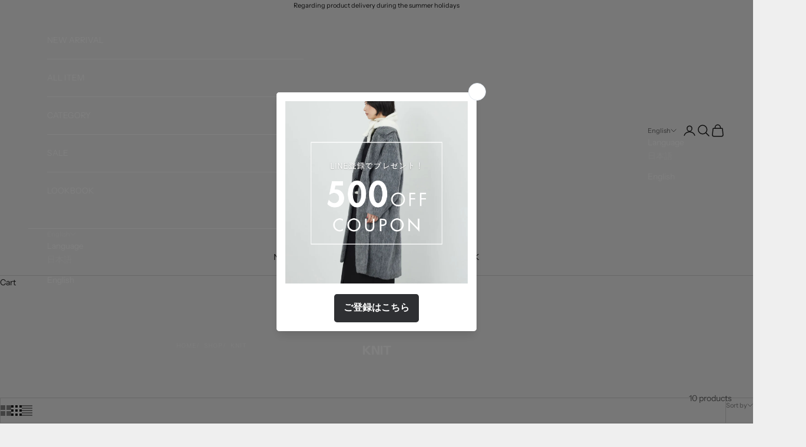

--- FILE ---
content_type: text/html; charset=utf-8
request_url: https://limue.jp/en/collections/knit
body_size: 50398
content:
<!doctype html>

<html lang="en" dir="ltr">
  <head>
    <meta charset="utf-8">
    <meta name="viewport" content="width=device-width, initial-scale=1.0, height=device-height, minimum-scale=1.0, maximum-scale=5.0">

    <title>KNIT</title><link rel="canonical" href="https://limue.jp/en/collections/knit"><link rel="shortcut icon" href="//limue.jp/cdn/shop/files/180x180.png?v=1705315671&width=96">
      <link rel="apple-touch-icon" href="//limue.jp/cdn/shop/files/180x180.png?v=1705315671&width=180"><link rel="preconnect" href="https://fonts.shopifycdn.com" crossorigin><link rel="preload" href="//limue.jp/cdn/fonts/instrument_sans/instrumentsans_n4.db86542ae5e1596dbdb28c279ae6c2086c4c5bfa.woff2" as="font" type="font/woff2" crossorigin><link rel="preload" href="//limue.jp/cdn/fonts/instrument_sans/instrumentsans_n4.db86542ae5e1596dbdb28c279ae6c2086c4c5bfa.woff2" as="font" type="font/woff2" crossorigin><meta property="og:type" content="website">
  <meta property="og:title" content="KNIT"><meta property="og:url" content="https://limue.jp/en/collections/knit">
<meta property="og:site_name" content="limue"><meta name="twitter:card" content="summary"><meta name="twitter:title" content="KNIT">
  <meta name="twitter:description" content=""><script async crossorigin fetchpriority="high" src="/cdn/shopifycloud/importmap-polyfill/es-modules-shim.2.4.0.js"></script>
<script type="application/ld+json">
  {
    "@context": "https://schema.org",
    "@type": "BreadcrumbList",
    "itemListElement": [{
        "@type": "ListItem",
        "position": 1,
        "name": "Home",
        "item": "https://limue.jp"
      },{
            "@type": "ListItem",
            "position": 2,
            "name": "KNIT",
            "item": "https://limue.jp/en/collections/knit"
          }]
  }
</script><style>/* Typography (heading) */
  @font-face {
  font-family: "Instrument Sans";
  font-weight: 400;
  font-style: normal;
  font-display: fallback;
  src: url("//limue.jp/cdn/fonts/instrument_sans/instrumentsans_n4.db86542ae5e1596dbdb28c279ae6c2086c4c5bfa.woff2") format("woff2"),
       url("//limue.jp/cdn/fonts/instrument_sans/instrumentsans_n4.510f1b081e58d08c30978f465518799851ef6d8b.woff") format("woff");
}

@font-face {
  font-family: "Instrument Sans";
  font-weight: 400;
  font-style: italic;
  font-display: fallback;
  src: url("//limue.jp/cdn/fonts/instrument_sans/instrumentsans_i4.028d3c3cd8d085648c808ceb20cd2fd1eb3560e5.woff2") format("woff2"),
       url("//limue.jp/cdn/fonts/instrument_sans/instrumentsans_i4.7e90d82df8dee29a99237cd19cc529d2206706a2.woff") format("woff");
}

/* Typography (body) */
  @font-face {
  font-family: "Instrument Sans";
  font-weight: 400;
  font-style: normal;
  font-display: fallback;
  src: url("//limue.jp/cdn/fonts/instrument_sans/instrumentsans_n4.db86542ae5e1596dbdb28c279ae6c2086c4c5bfa.woff2") format("woff2"),
       url("//limue.jp/cdn/fonts/instrument_sans/instrumentsans_n4.510f1b081e58d08c30978f465518799851ef6d8b.woff") format("woff");
}

@font-face {
  font-family: "Instrument Sans";
  font-weight: 400;
  font-style: italic;
  font-display: fallback;
  src: url("//limue.jp/cdn/fonts/instrument_sans/instrumentsans_i4.028d3c3cd8d085648c808ceb20cd2fd1eb3560e5.woff2") format("woff2"),
       url("//limue.jp/cdn/fonts/instrument_sans/instrumentsans_i4.7e90d82df8dee29a99237cd19cc529d2206706a2.woff") format("woff");
}

@font-face {
  font-family: "Instrument Sans";
  font-weight: 700;
  font-style: normal;
  font-display: fallback;
  src: url("//limue.jp/cdn/fonts/instrument_sans/instrumentsans_n7.e4ad9032e203f9a0977786c356573ced65a7419a.woff2") format("woff2"),
       url("//limue.jp/cdn/fonts/instrument_sans/instrumentsans_n7.b9e40f166fb7639074ba34738101a9d2990bb41a.woff") format("woff");
}

@font-face {
  font-family: "Instrument Sans";
  font-weight: 700;
  font-style: italic;
  font-display: fallback;
  src: url("//limue.jp/cdn/fonts/instrument_sans/instrumentsans_i7.d6063bb5d8f9cbf96eace9e8801697c54f363c6a.woff2") format("woff2"),
       url("//limue.jp/cdn/fonts/instrument_sans/instrumentsans_i7.ce33afe63f8198a3ac4261b826b560103542cd36.woff") format("woff");
}

:root {
    /* Container */
    --container-max-width: 100%;
    --container-xxs-max-width: 27.5rem; /* 440px */
    --container-xs-max-width: 42.5rem; /* 680px */
    --container-sm-max-width: 61.25rem; /* 980px */
    --container-md-max-width: 71.875rem; /* 1150px */
    --container-lg-max-width: 78.75rem; /* 1260px */
    --container-xl-max-width: 85rem; /* 1360px */
    --container-gutter: 1.25rem;

    --section-vertical-spacing: 2.5rem;
    --section-vertical-spacing-tight:2.5rem;

    --section-stack-gap:2.25rem;
    --section-stack-gap-tight:2.25rem;

    /* Form settings */
    --form-gap: 1.25rem; /* Gap between fieldset and submit button */
    --fieldset-gap: 1rem; /* Gap between each form input within a fieldset */
    --form-control-gap: 0.625rem; /* Gap between input and label (ignored for floating label) */
    --checkbox-control-gap: 0.75rem; /* Horizontal gap between checkbox and its associated label */
    --input-padding-block: 0.65rem; /* Vertical padding for input, textarea and native select */
    --input-padding-inline: 0.8rem; /* Horizontal padding for input, textarea and native select */
    --checkbox-size: 0.875rem; /* Size (width and height) for checkbox */

    /* Other sizes */
    --sticky-area-height: calc(var(--announcement-bar-is-sticky, 0) * var(--announcement-bar-height, 0px) + var(--header-is-sticky, 0) * var(--header-is-visible, 1) * var(--header-height, 0px));

    /* RTL support */
    --transform-logical-flip: 1;
    --transform-origin-start: left;
    --transform-origin-end: right;

    /**
     * ---------------------------------------------------------------------
     * TYPOGRAPHY
     * ---------------------------------------------------------------------
     */

    /* Font properties */
    --heading-font-family: "Instrument Sans", sans-serif;
    --heading-font-weight: 400;
    --heading-font-style: normal;
    --heading-text-transform: uppercase;
    --heading-letter-spacing: 0.1em;
    --text-font-family: "Instrument Sans", sans-serif;
    --text-font-weight: 400;
    --text-font-style: normal;
    --text-letter-spacing: 0.0em;
    --button-font: var(--text-font-style) var(--text-font-weight) var(--text-sm) / 1.65 var(--text-font-family);
    --button-text-transform: uppercase;
    --button-letter-spacing: 0.03em;

    /* Font sizes */--text-heading-size-factor: 0.9;
    --text-h1: max(0.6875rem, clamp(1.375rem, 1.146341463414634rem + 0.975609756097561vw, 2rem) * var(--text-heading-size-factor));
    --text-h2: max(0.6875rem, clamp(1.25rem, 1.0670731707317074rem + 0.7804878048780488vw, 1.75rem) * var(--text-heading-size-factor));
    --text-h3: max(0.6875rem, clamp(1.125rem, 1.0335365853658536rem + 0.3902439024390244vw, 1.375rem) * var(--text-heading-size-factor));
    --text-h4: max(0.6875rem, clamp(1rem, 0.9542682926829268rem + 0.1951219512195122vw, 1.125rem) * var(--text-heading-size-factor));
    --text-h5: calc(0.875rem * var(--text-heading-size-factor));
    --text-h6: calc(0.75rem * var(--text-heading-size-factor));

    --text-xs: 0.6875rem;
    --text-sm: 0.75rem;
    --text-base: 0.75rem;
    --text-lg: 0.875rem;
    --text-xl: 1.125rem;

    /* Rounded variables (used for border radius) */
    --rounded-full: 9999px;
    --button-border-radius: 0.0rem;
    --input-border-radius: 0.0rem;

    /* Box shadow */
    --shadow-sm: 0 2px 8px rgb(0 0 0 / 0.05);
    --shadow: 0 5px 15px rgb(0 0 0 / 0.05);
    --shadow-md: 0 5px 30px rgb(0 0 0 / 0.05);
    --shadow-block: px px px rgb(var(--text-primary) / 0.0);

    /**
     * ---------------------------------------------------------------------
     * OTHER
     * ---------------------------------------------------------------------
     */

    --checkmark-svg-url: url(//limue.jp/cdn/shop/t/14/assets/checkmark.svg?v=77552481021870063511729601558);
    --cursor-zoom-in-svg-url: url(//limue.jp/cdn/shop/t/14/assets/cursor-zoom-in.svg?v=53880737899771658811729601558);
  }

  [dir="rtl"]:root {
    /* RTL support */
    --transform-logical-flip: -1;
    --transform-origin-start: right;
    --transform-origin-end: left;
  }

  @media screen and (min-width: 700px) {
    :root {
      /* Typography (font size) */
      --text-xs: 0.75rem;
      --text-sm: 0.8125rem;
      --text-base: 0.875rem;
      --text-lg: 1.0rem;
      --text-xl: 1.25rem;

      /* Spacing settings */
      --container-gutter: 2rem;
    }
  }

  @media screen and (min-width: 1000px) {
    :root {
      /* Spacing settings */
      --container-gutter: 3rem;

      --section-vertical-spacing: 4rem;
      --section-vertical-spacing-tight: 4rem;

      --section-stack-gap:3rem;
      --section-stack-gap-tight:3rem;
    }
  }:root {/* Overlay used for modal */
    --page-overlay: 0 0 0 / 0.4;

    /* We use the first scheme background as default */
    --page-background: ;

    /* Product colors */
    --on-sale-text: 227 44 43;
    --on-sale-badge-background: 227 44 43;
    --on-sale-badge-text: 255 255 255;
    --sold-out-badge-background: 161 153 153;
    --sold-out-badge-text: 0 0 0 / 0.65;
    --custom-badge-background: 28 28 28;
    --custom-badge-text: 255 255 255;
    --star-color: 28 28 28;

    /* Status colors */
    --success-background: 212 227 203;
    --success-text: 48 122 7;
    --warning-background: 253 241 224;
    --warning-text: 237 138 0;
    --error-background: 243 204 204;
    --error-text: 203 43 43;
  }.color-scheme--scheme-1 {
      /* Color settings */--accent: 59 59 59;
      --text-color: 28 28 28;
      --background: 239 239 239 / 1.0;
      --background-without-opacity: 239 239 239;
      --background-gradient: ;--border-color: 207 207 207;/* Button colors */
      --button-background: 59 59 59;
      --button-text-color: 255 255 255;

      /* Circled buttons */
      --circle-button-background: 255 255 255;
      --circle-button-text-color: 28 28 28;
    }.shopify-section:has(.section-spacing.color-scheme--bg-609ecfcfee2f667ac6c12366fc6ece56) + .shopify-section:has(.section-spacing.color-scheme--bg-609ecfcfee2f667ac6c12366fc6ece56:not(.bordered-section)) .section-spacing {
      padding-block-start: 0;
    }.color-scheme--scheme-2 {
      /* Color settings */--accent: 28 28 28;
      --text-color: 28 28 28;
      --background: 255 255 255 / 1.0;
      --background-without-opacity: 255 255 255;
      --background-gradient: ;--border-color: 221 221 221;/* Button colors */
      --button-background: 28 28 28;
      --button-text-color: 255 255 255;

      /* Circled buttons */
      --circle-button-background: 255 255 255;
      --circle-button-text-color: 28 28 28;
    }.shopify-section:has(.section-spacing.color-scheme--bg-54922f2e920ba8346f6dc0fba343d673) + .shopify-section:has(.section-spacing.color-scheme--bg-54922f2e920ba8346f6dc0fba343d673:not(.bordered-section)) .section-spacing {
      padding-block-start: 0;
    }.color-scheme--scheme-3 {
      /* Color settings */--accent: 255 255 255;
      --text-color: 255 255 255;
      --background: 28 28 28 / 1.0;
      --background-without-opacity: 28 28 28;
      --background-gradient: ;--border-color: 62 62 62;/* Button colors */
      --button-background: 255 255 255;
      --button-text-color: 28 28 28;

      /* Circled buttons */
      --circle-button-background: 255 255 255;
      --circle-button-text-color: 28 28 28;
    }.shopify-section:has(.section-spacing.color-scheme--bg-c1f8cb21047e4797e94d0969dc5d1e44) + .shopify-section:has(.section-spacing.color-scheme--bg-c1f8cb21047e4797e94d0969dc5d1e44:not(.bordered-section)) .section-spacing {
      padding-block-start: 0;
    }.color-scheme--scheme-4 {
      /* Color settings */--accent: 255 255 255;
      --text-color: 255 255 255;
      --background: 0 0 0 / 0.0;
      --background-without-opacity: 0 0 0;
      --background-gradient: ;--border-color: 255 255 255;/* Button colors */
      --button-background: 255 255 255;
      --button-text-color: 28 28 28;

      /* Circled buttons */
      --circle-button-background: 255 255 255;
      --circle-button-text-color: 28 28 28;
    }.shopify-section:has(.section-spacing.color-scheme--bg-3671eee015764974ee0aef1536023e0f) + .shopify-section:has(.section-spacing.color-scheme--bg-3671eee015764974ee0aef1536023e0f:not(.bordered-section)) .section-spacing {
      padding-block-start: 0;
    }.color-scheme--dialog {
      /* Color settings */--accent: 255 255 255;
      --text-color: 255 255 255;
      --background: 0 0 0 / 0.0;
      --background-without-opacity: 0 0 0;
      --background-gradient: ;--border-color: 255 255 255;/* Button colors */
      --button-background: 255 255 255;
      --button-text-color: 28 28 28;

      /* Circled buttons */
      --circle-button-background: 255 255 255;
      --circle-button-text-color: 28 28 28;
    }
</style><script>
  // This allows to expose several variables to the global scope, to be used in scripts
  window.themeVariables = {
    settings: {
      showPageTransition: null,
      pageType: "collection",
      moneyFormat: "¥{{amount_no_decimals}}",
      moneyWithCurrencyFormat: "¥{{amount_no_decimals}}",
      currencyCodeEnabled: false,
      cartType: "drawer",
      staggerMenuApparition: true
    },

    strings: {
      addedToCart: "Added to your cart!",
      closeGallery: "Close gallery",
      zoomGallery: "Zoom picture",
      errorGallery: "Image cannot be loaded",
      shippingEstimatorNoResults: "Sorry, we do not ship to your address.",
      shippingEstimatorOneResult: "There is one shipping rate for your address:",
      shippingEstimatorMultipleResults: "There are several shipping rates for your address:",
      shippingEstimatorError: "One or more error occurred while retrieving shipping rates:",
      next: "Next",
      previous: "Previous"
    },

    mediaQueries: {
      'sm': 'screen and (min-width: 700px)',
      'md': 'screen and (min-width: 1000px)',
      'lg': 'screen and (min-width: 1150px)',
      'xl': 'screen and (min-width: 1400px)',
      '2xl': 'screen and (min-width: 1600px)',
      'sm-max': 'screen and (max-width: 699px)',
      'md-max': 'screen and (max-width: 999px)',
      'lg-max': 'screen and (max-width: 1149px)',
      'xl-max': 'screen and (max-width: 1399px)',
      '2xl-max': 'screen and (max-width: 1599px)',
      'motion-safe': '(prefers-reduced-motion: no-preference)',
      'motion-reduce': '(prefers-reduced-motion: reduce)',
      'supports-hover': 'screen and (pointer: fine)',
      'supports-touch': 'screen and (hover: none)'
    }
  };</script><script>
      if (!(HTMLScriptElement.supports && HTMLScriptElement.supports('importmap'))) {
        const importMapPolyfill = document.createElement('script');
        importMapPolyfill.async = true;
        importMapPolyfill.src = "//limue.jp/cdn/shop/t/14/assets/es-module-shims.min.js?v=140375185335194536761729601543";

        document.head.appendChild(importMapPolyfill);
      }
    </script>

    <script type="importmap">{
        "imports": {
          "vendor": "//limue.jp/cdn/shop/t/14/assets/vendor.min.js?v=97444456987200009421729601543",
          "theme": "//limue.jp/cdn/shop/t/14/assets/theme.js?v=180276033083214723051729601543",
          "photoswipe": "//limue.jp/cdn/shop/t/14/assets/photoswipe.min.js?v=13374349288281597431729601543"
        }
      }
    </script>

    <script type="module" src="//limue.jp/cdn/shop/t/14/assets/vendor.min.js?v=97444456987200009421729601543"></script>
    <script type="module" src="//limue.jp/cdn/shop/t/14/assets/theme.js?v=180276033083214723051729601543"></script>

    <script>window.performance && window.performance.mark && window.performance.mark('shopify.content_for_header.start');</script><meta name="google-site-verification" content="HePqlwAYlkbdJXCLf2zHIjQFihDfw9lHb_s-ukCYqos">
<meta name="google-site-verification" content="qYBJDkea3erf5-9aQQmsJ_V5xRtkIudSsnU9_EZHKHM">
<meta name="facebook-domain-verification" content="mgcefqkyxt5ll9cjs6zepwz6pgkhg0">
<meta id="shopify-digital-wallet" name="shopify-digital-wallet" content="/61146300600/digital_wallets/dialog">
<meta name="shopify-checkout-api-token" content="2e1d69faf0501e980e7103fc66c901b4">
<meta id="in-context-paypal-metadata" data-shop-id="61146300600" data-venmo-supported="false" data-environment="production" data-locale="en_US" data-paypal-v4="true" data-currency="JPY">
<link rel="alternate" type="application/atom+xml" title="Feed" href="/en/collections/knit.atom" />
<link rel="alternate" hreflang="x-default" href="https://limue.jp/collections/knit">
<link rel="alternate" hreflang="ja" href="https://limue.jp/collections/knit">
<link rel="alternate" hreflang="en" href="https://limue.jp/en/collections/knit">
<link rel="alternate" type="application/json+oembed" href="https://limue.jp/en/collections/knit.oembed">
<script async="async" src="/checkouts/internal/preloads.js?locale=en-JP"></script>
<link rel="preconnect" href="https://shop.app" crossorigin="anonymous">
<script async="async" src="https://shop.app/checkouts/internal/preloads.js?locale=en-JP&shop_id=61146300600" crossorigin="anonymous"></script>
<script id="apple-pay-shop-capabilities" type="application/json">{"shopId":61146300600,"countryCode":"JP","currencyCode":"JPY","merchantCapabilities":["supports3DS"],"merchantId":"gid:\/\/shopify\/Shop\/61146300600","merchantName":"limue","requiredBillingContactFields":["postalAddress","email","phone"],"requiredShippingContactFields":["postalAddress","email","phone"],"shippingType":"shipping","supportedNetworks":["visa","masterCard","amex","jcb","discover"],"total":{"type":"pending","label":"limue","amount":"1.00"},"shopifyPaymentsEnabled":true,"supportsSubscriptions":true}</script>
<script id="shopify-features" type="application/json">{"accessToken":"2e1d69faf0501e980e7103fc66c901b4","betas":["rich-media-storefront-analytics"],"domain":"limue.jp","predictiveSearch":false,"shopId":61146300600,"locale":"en"}</script>
<script>var Shopify = Shopify || {};
Shopify.shop = "limue-japan.myshopify.com";
Shopify.locale = "en";
Shopify.currency = {"active":"JPY","rate":"1.0"};
Shopify.country = "JP";
Shopify.theme = {"name":"Limue","id":166159024312,"schema_name":"Prestige","schema_version":"10.3.0","theme_store_id":855,"role":"main"};
Shopify.theme.handle = "null";
Shopify.theme.style = {"id":null,"handle":null};
Shopify.cdnHost = "limue.jp/cdn";
Shopify.routes = Shopify.routes || {};
Shopify.routes.root = "/en/";</script>
<script type="module">!function(o){(o.Shopify=o.Shopify||{}).modules=!0}(window);</script>
<script>!function(o){function n(){var o=[];function n(){o.push(Array.prototype.slice.apply(arguments))}return n.q=o,n}var t=o.Shopify=o.Shopify||{};t.loadFeatures=n(),t.autoloadFeatures=n()}(window);</script>
<script>
  window.ShopifyPay = window.ShopifyPay || {};
  window.ShopifyPay.apiHost = "shop.app\/pay";
  window.ShopifyPay.redirectState = null;
</script>
<script id="shop-js-analytics" type="application/json">{"pageType":"collection"}</script>
<script defer="defer" async type="module" src="//limue.jp/cdn/shopifycloud/shop-js/modules/v2/client.init-shop-cart-sync_C5BV16lS.en.esm.js"></script>
<script defer="defer" async type="module" src="//limue.jp/cdn/shopifycloud/shop-js/modules/v2/chunk.common_CygWptCX.esm.js"></script>
<script type="module">
  await import("//limue.jp/cdn/shopifycloud/shop-js/modules/v2/client.init-shop-cart-sync_C5BV16lS.en.esm.js");
await import("//limue.jp/cdn/shopifycloud/shop-js/modules/v2/chunk.common_CygWptCX.esm.js");

  window.Shopify.SignInWithShop?.initShopCartSync?.({"fedCMEnabled":true,"windoidEnabled":true});

</script>
<script>
  window.Shopify = window.Shopify || {};
  if (!window.Shopify.featureAssets) window.Shopify.featureAssets = {};
  window.Shopify.featureAssets['shop-js'] = {"shop-cart-sync":["modules/v2/client.shop-cart-sync_ZFArdW7E.en.esm.js","modules/v2/chunk.common_CygWptCX.esm.js"],"init-fed-cm":["modules/v2/client.init-fed-cm_CmiC4vf6.en.esm.js","modules/v2/chunk.common_CygWptCX.esm.js"],"shop-button":["modules/v2/client.shop-button_tlx5R9nI.en.esm.js","modules/v2/chunk.common_CygWptCX.esm.js"],"shop-cash-offers":["modules/v2/client.shop-cash-offers_DOA2yAJr.en.esm.js","modules/v2/chunk.common_CygWptCX.esm.js","modules/v2/chunk.modal_D71HUcav.esm.js"],"init-windoid":["modules/v2/client.init-windoid_sURxWdc1.en.esm.js","modules/v2/chunk.common_CygWptCX.esm.js"],"shop-toast-manager":["modules/v2/client.shop-toast-manager_ClPi3nE9.en.esm.js","modules/v2/chunk.common_CygWptCX.esm.js"],"init-shop-email-lookup-coordinator":["modules/v2/client.init-shop-email-lookup-coordinator_B8hsDcYM.en.esm.js","modules/v2/chunk.common_CygWptCX.esm.js"],"init-shop-cart-sync":["modules/v2/client.init-shop-cart-sync_C5BV16lS.en.esm.js","modules/v2/chunk.common_CygWptCX.esm.js"],"avatar":["modules/v2/client.avatar_BTnouDA3.en.esm.js"],"pay-button":["modules/v2/client.pay-button_FdsNuTd3.en.esm.js","modules/v2/chunk.common_CygWptCX.esm.js"],"init-customer-accounts":["modules/v2/client.init-customer-accounts_DxDtT_ad.en.esm.js","modules/v2/client.shop-login-button_C5VAVYt1.en.esm.js","modules/v2/chunk.common_CygWptCX.esm.js","modules/v2/chunk.modal_D71HUcav.esm.js"],"init-shop-for-new-customer-accounts":["modules/v2/client.init-shop-for-new-customer-accounts_ChsxoAhi.en.esm.js","modules/v2/client.shop-login-button_C5VAVYt1.en.esm.js","modules/v2/chunk.common_CygWptCX.esm.js","modules/v2/chunk.modal_D71HUcav.esm.js"],"shop-login-button":["modules/v2/client.shop-login-button_C5VAVYt1.en.esm.js","modules/v2/chunk.common_CygWptCX.esm.js","modules/v2/chunk.modal_D71HUcav.esm.js"],"init-customer-accounts-sign-up":["modules/v2/client.init-customer-accounts-sign-up_CPSyQ0Tj.en.esm.js","modules/v2/client.shop-login-button_C5VAVYt1.en.esm.js","modules/v2/chunk.common_CygWptCX.esm.js","modules/v2/chunk.modal_D71HUcav.esm.js"],"shop-follow-button":["modules/v2/client.shop-follow-button_Cva4Ekp9.en.esm.js","modules/v2/chunk.common_CygWptCX.esm.js","modules/v2/chunk.modal_D71HUcav.esm.js"],"checkout-modal":["modules/v2/client.checkout-modal_BPM8l0SH.en.esm.js","modules/v2/chunk.common_CygWptCX.esm.js","modules/v2/chunk.modal_D71HUcav.esm.js"],"lead-capture":["modules/v2/client.lead-capture_Bi8yE_yS.en.esm.js","modules/v2/chunk.common_CygWptCX.esm.js","modules/v2/chunk.modal_D71HUcav.esm.js"],"shop-login":["modules/v2/client.shop-login_D6lNrXab.en.esm.js","modules/v2/chunk.common_CygWptCX.esm.js","modules/v2/chunk.modal_D71HUcav.esm.js"],"payment-terms":["modules/v2/client.payment-terms_CZxnsJam.en.esm.js","modules/v2/chunk.common_CygWptCX.esm.js","modules/v2/chunk.modal_D71HUcav.esm.js"]};
</script>
<script>(function() {
  var isLoaded = false;
  function asyncLoad() {
    if (isLoaded) return;
    isLoaded = true;
    var urls = ["\/\/cdn.shopify.com\/proxy\/76fe4237d0428174f8c44efe357335af079b73b97ce8cbe38cf14171e4058505\/shippingmanagerprod.blob.core.windows.net\/haisoshippingmaster\/limue-japan.myshopify.com_haiso_datetimespecific.js?v=20221213110936\u0026shop=limue-japan.myshopify.com\u0026sp-cache-control=cHVibGljLCBtYXgtYWdlPTkwMA","https:\/\/asia-northeast1-ydn-pr.cloudfunctions.net\/script?shop=limue-japan.myshopify.com","\/\/www.powr.io\/powr.js?powr-token=limue-japan.myshopify.com\u0026external-type=shopify\u0026shop=limue-japan.myshopify.com","https:\/\/storage.nfcube.com\/instafeed-2b30f23cc83a9b82219baee8dc024391.js?shop=limue-japan.myshopify.com","https:\/\/script.pop-convert.com\/new-micro\/production.pc.min.js?unique_id=limue-japan.myshopify.com\u0026shop=limue-japan.myshopify.com","https:\/\/cdn.s3.pop-convert.com\/pcjs.production.min.js?unique_id=limue-japan.myshopify.com\u0026shop=limue-japan.myshopify.com"];
    for (var i = 0; i < urls.length; i++) {
      var s = document.createElement('script');
      s.type = 'text/javascript';
      s.async = true;
      s.src = urls[i];
      var x = document.getElementsByTagName('script')[0];
      x.parentNode.insertBefore(s, x);
    }
  };
  if(window.attachEvent) {
    window.attachEvent('onload', asyncLoad);
  } else {
    window.addEventListener('load', asyncLoad, false);
  }
})();</script>
<script id="__st">var __st={"a":61146300600,"offset":32400,"reqid":"ff8a03d5-7822-4fde-84e8-b5dc524f9e5f-1768616895","pageurl":"limue.jp\/en\/collections\/knit","u":"d0437a0f802b","p":"collection","rtyp":"collection","rid":285861019832};</script>
<script>window.ShopifyPaypalV4VisibilityTracking = true;</script>
<script id="captcha-bootstrap">!function(){'use strict';const t='contact',e='account',n='new_comment',o=[[t,t],['blogs',n],['comments',n],[t,'customer']],c=[[e,'customer_login'],[e,'guest_login'],[e,'recover_customer_password'],[e,'create_customer']],r=t=>t.map((([t,e])=>`form[action*='/${t}']:not([data-nocaptcha='true']) input[name='form_type'][value='${e}']`)).join(','),a=t=>()=>t?[...document.querySelectorAll(t)].map((t=>t.form)):[];function s(){const t=[...o],e=r(t);return a(e)}const i='password',u='form_key',d=['recaptcha-v3-token','g-recaptcha-response','h-captcha-response',i],f=()=>{try{return window.sessionStorage}catch{return}},m='__shopify_v',_=t=>t.elements[u];function p(t,e,n=!1){try{const o=window.sessionStorage,c=JSON.parse(o.getItem(e)),{data:r}=function(t){const{data:e,action:n}=t;return t[m]||n?{data:e,action:n}:{data:t,action:n}}(c);for(const[e,n]of Object.entries(r))t.elements[e]&&(t.elements[e].value=n);n&&o.removeItem(e)}catch(o){console.error('form repopulation failed',{error:o})}}const l='form_type',E='cptcha';function T(t){t.dataset[E]=!0}const w=window,h=w.document,L='Shopify',v='ce_forms',y='captcha';let A=!1;((t,e)=>{const n=(g='f06e6c50-85a8-45c8-87d0-21a2b65856fe',I='https://cdn.shopify.com/shopifycloud/storefront-forms-hcaptcha/ce_storefront_forms_captcha_hcaptcha.v1.5.2.iife.js',D={infoText:'Protected by hCaptcha',privacyText:'Privacy',termsText:'Terms'},(t,e,n)=>{const o=w[L][v],c=o.bindForm;if(c)return c(t,g,e,D).then(n);var r;o.q.push([[t,g,e,D],n]),r=I,A||(h.body.append(Object.assign(h.createElement('script'),{id:'captcha-provider',async:!0,src:r})),A=!0)});var g,I,D;w[L]=w[L]||{},w[L][v]=w[L][v]||{},w[L][v].q=[],w[L][y]=w[L][y]||{},w[L][y].protect=function(t,e){n(t,void 0,e),T(t)},Object.freeze(w[L][y]),function(t,e,n,w,h,L){const[v,y,A,g]=function(t,e,n){const i=e?o:[],u=t?c:[],d=[...i,...u],f=r(d),m=r(i),_=r(d.filter((([t,e])=>n.includes(e))));return[a(f),a(m),a(_),s()]}(w,h,L),I=t=>{const e=t.target;return e instanceof HTMLFormElement?e:e&&e.form},D=t=>v().includes(t);t.addEventListener('submit',(t=>{const e=I(t);if(!e)return;const n=D(e)&&!e.dataset.hcaptchaBound&&!e.dataset.recaptchaBound,o=_(e),c=g().includes(e)&&(!o||!o.value);(n||c)&&t.preventDefault(),c&&!n&&(function(t){try{if(!f())return;!function(t){const e=f();if(!e)return;const n=_(t);if(!n)return;const o=n.value;o&&e.removeItem(o)}(t);const e=Array.from(Array(32),(()=>Math.random().toString(36)[2])).join('');!function(t,e){_(t)||t.append(Object.assign(document.createElement('input'),{type:'hidden',name:u})),t.elements[u].value=e}(t,e),function(t,e){const n=f();if(!n)return;const o=[...t.querySelectorAll(`input[type='${i}']`)].map((({name:t})=>t)),c=[...d,...o],r={};for(const[a,s]of new FormData(t).entries())c.includes(a)||(r[a]=s);n.setItem(e,JSON.stringify({[m]:1,action:t.action,data:r}))}(t,e)}catch(e){console.error('failed to persist form',e)}}(e),e.submit())}));const S=(t,e)=>{t&&!t.dataset[E]&&(n(t,e.some((e=>e===t))),T(t))};for(const o of['focusin','change'])t.addEventListener(o,(t=>{const e=I(t);D(e)&&S(e,y())}));const B=e.get('form_key'),M=e.get(l),P=B&&M;t.addEventListener('DOMContentLoaded',(()=>{const t=y();if(P)for(const e of t)e.elements[l].value===M&&p(e,B);[...new Set([...A(),...v().filter((t=>'true'===t.dataset.shopifyCaptcha))])].forEach((e=>S(e,t)))}))}(h,new URLSearchParams(w.location.search),n,t,e,['guest_login'])})(!0,!0)}();</script>
<script integrity="sha256-4kQ18oKyAcykRKYeNunJcIwy7WH5gtpwJnB7kiuLZ1E=" data-source-attribution="shopify.loadfeatures" defer="defer" src="//limue.jp/cdn/shopifycloud/storefront/assets/storefront/load_feature-a0a9edcb.js" crossorigin="anonymous"></script>
<script crossorigin="anonymous" defer="defer" src="//limue.jp/cdn/shopifycloud/storefront/assets/shopify_pay/storefront-65b4c6d7.js?v=20250812"></script>
<script data-source-attribution="shopify.dynamic_checkout.dynamic.init">var Shopify=Shopify||{};Shopify.PaymentButton=Shopify.PaymentButton||{isStorefrontPortableWallets:!0,init:function(){window.Shopify.PaymentButton.init=function(){};var t=document.createElement("script");t.src="https://limue.jp/cdn/shopifycloud/portable-wallets/latest/portable-wallets.en.js",t.type="module",document.head.appendChild(t)}};
</script>
<script data-source-attribution="shopify.dynamic_checkout.buyer_consent">
  function portableWalletsHideBuyerConsent(e){var t=document.getElementById("shopify-buyer-consent"),n=document.getElementById("shopify-subscription-policy-button");t&&n&&(t.classList.add("hidden"),t.setAttribute("aria-hidden","true"),n.removeEventListener("click",e))}function portableWalletsShowBuyerConsent(e){var t=document.getElementById("shopify-buyer-consent"),n=document.getElementById("shopify-subscription-policy-button");t&&n&&(t.classList.remove("hidden"),t.removeAttribute("aria-hidden"),n.addEventListener("click",e))}window.Shopify?.PaymentButton&&(window.Shopify.PaymentButton.hideBuyerConsent=portableWalletsHideBuyerConsent,window.Shopify.PaymentButton.showBuyerConsent=portableWalletsShowBuyerConsent);
</script>
<script data-source-attribution="shopify.dynamic_checkout.cart.bootstrap">document.addEventListener("DOMContentLoaded",(function(){function t(){return document.querySelector("shopify-accelerated-checkout-cart, shopify-accelerated-checkout")}if(t())Shopify.PaymentButton.init();else{new MutationObserver((function(e,n){t()&&(Shopify.PaymentButton.init(),n.disconnect())})).observe(document.body,{childList:!0,subtree:!0})}}));
</script>
<link id="shopify-accelerated-checkout-styles" rel="stylesheet" media="screen" href="https://limue.jp/cdn/shopifycloud/portable-wallets/latest/accelerated-checkout-backwards-compat.css" crossorigin="anonymous">
<style id="shopify-accelerated-checkout-cart">
        #shopify-buyer-consent {
  margin-top: 1em;
  display: inline-block;
  width: 100%;
}

#shopify-buyer-consent.hidden {
  display: none;
}

#shopify-subscription-policy-button {
  background: none;
  border: none;
  padding: 0;
  text-decoration: underline;
  font-size: inherit;
  cursor: pointer;
}

#shopify-subscription-policy-button::before {
  box-shadow: none;
}

      </style>

<script>window.performance && window.performance.mark && window.performance.mark('shopify.content_for_header.end');</script>
<link href="//limue.jp/cdn/shop/t/14/assets/theme.css?v=24236533524604706691732157117" rel="stylesheet" type="text/css" media="all" /><!-- BEGIN app block: shopify://apps/pagefly-page-builder/blocks/app-embed/83e179f7-59a0-4589-8c66-c0dddf959200 -->

<!-- BEGIN app snippet: pagefly-cro-ab-testing-main -->







<script>
  ;(function () {
    const url = new URL(window.location)
    const viewParam = url.searchParams.get('view')
    if (viewParam && viewParam.includes('variant-pf-')) {
      url.searchParams.set('pf_v', viewParam)
      url.searchParams.delete('view')
      window.history.replaceState({}, '', url)
    }
  })()
</script>



<script type='module'>
  
  window.PAGEFLY_CRO = window.PAGEFLY_CRO || {}

  window.PAGEFLY_CRO['data_debug'] = {
    original_template_suffix: "all_collections",
    allow_ab_test: false,
    ab_test_start_time: 0,
    ab_test_end_time: 0,
    today_date_time: 1768616896000,
  }
  window.PAGEFLY_CRO['GA4'] = { enabled: false}
</script>

<!-- END app snippet -->








  <script src='https://cdn.shopify.com/extensions/019bb4f9-aed6-78a3-be91-e9d44663e6bf/pagefly-page-builder-215/assets/pagefly-helper.js' defer='defer'></script>

  <script src='https://cdn.shopify.com/extensions/019bb4f9-aed6-78a3-be91-e9d44663e6bf/pagefly-page-builder-215/assets/pagefly-general-helper.js' defer='defer'></script>

  <script src='https://cdn.shopify.com/extensions/019bb4f9-aed6-78a3-be91-e9d44663e6bf/pagefly-page-builder-215/assets/pagefly-snap-slider.js' defer='defer'></script>

  <script src='https://cdn.shopify.com/extensions/019bb4f9-aed6-78a3-be91-e9d44663e6bf/pagefly-page-builder-215/assets/pagefly-slideshow-v3.js' defer='defer'></script>

  <script src='https://cdn.shopify.com/extensions/019bb4f9-aed6-78a3-be91-e9d44663e6bf/pagefly-page-builder-215/assets/pagefly-slideshow-v4.js' defer='defer'></script>

  <script src='https://cdn.shopify.com/extensions/019bb4f9-aed6-78a3-be91-e9d44663e6bf/pagefly-page-builder-215/assets/pagefly-glider.js' defer='defer'></script>

  <script src='https://cdn.shopify.com/extensions/019bb4f9-aed6-78a3-be91-e9d44663e6bf/pagefly-page-builder-215/assets/pagefly-slideshow-v1-v2.js' defer='defer'></script>

  <script src='https://cdn.shopify.com/extensions/019bb4f9-aed6-78a3-be91-e9d44663e6bf/pagefly-page-builder-215/assets/pagefly-product-media.js' defer='defer'></script>

  <script src='https://cdn.shopify.com/extensions/019bb4f9-aed6-78a3-be91-e9d44663e6bf/pagefly-page-builder-215/assets/pagefly-product.js' defer='defer'></script>


<script id='pagefly-helper-data' type='application/json'>
  {
    "page_optimization": {
      "assets_prefetching": false
    },
    "elements_asset_mapper": {
      "Accordion": "https://cdn.shopify.com/extensions/019bb4f9-aed6-78a3-be91-e9d44663e6bf/pagefly-page-builder-215/assets/pagefly-accordion.js",
      "Accordion3": "https://cdn.shopify.com/extensions/019bb4f9-aed6-78a3-be91-e9d44663e6bf/pagefly-page-builder-215/assets/pagefly-accordion3.js",
      "CountDown": "https://cdn.shopify.com/extensions/019bb4f9-aed6-78a3-be91-e9d44663e6bf/pagefly-page-builder-215/assets/pagefly-countdown.js",
      "GMap1": "https://cdn.shopify.com/extensions/019bb4f9-aed6-78a3-be91-e9d44663e6bf/pagefly-page-builder-215/assets/pagefly-gmap.js",
      "GMap2": "https://cdn.shopify.com/extensions/019bb4f9-aed6-78a3-be91-e9d44663e6bf/pagefly-page-builder-215/assets/pagefly-gmap.js",
      "GMapBasicV2": "https://cdn.shopify.com/extensions/019bb4f9-aed6-78a3-be91-e9d44663e6bf/pagefly-page-builder-215/assets/pagefly-gmap.js",
      "GMapAdvancedV2": "https://cdn.shopify.com/extensions/019bb4f9-aed6-78a3-be91-e9d44663e6bf/pagefly-page-builder-215/assets/pagefly-gmap.js",
      "HTML.Video": "https://cdn.shopify.com/extensions/019bb4f9-aed6-78a3-be91-e9d44663e6bf/pagefly-page-builder-215/assets/pagefly-htmlvideo.js",
      "HTML.Video2": "https://cdn.shopify.com/extensions/019bb4f9-aed6-78a3-be91-e9d44663e6bf/pagefly-page-builder-215/assets/pagefly-htmlvideo2.js",
      "HTML.Video3": "https://cdn.shopify.com/extensions/019bb4f9-aed6-78a3-be91-e9d44663e6bf/pagefly-page-builder-215/assets/pagefly-htmlvideo2.js",
      "BackgroundVideo": "https://cdn.shopify.com/extensions/019bb4f9-aed6-78a3-be91-e9d44663e6bf/pagefly-page-builder-215/assets/pagefly-htmlvideo2.js",
      "Instagram": "https://cdn.shopify.com/extensions/019bb4f9-aed6-78a3-be91-e9d44663e6bf/pagefly-page-builder-215/assets/pagefly-instagram.js",
      "Instagram2": "https://cdn.shopify.com/extensions/019bb4f9-aed6-78a3-be91-e9d44663e6bf/pagefly-page-builder-215/assets/pagefly-instagram.js",
      "Insta3": "https://cdn.shopify.com/extensions/019bb4f9-aed6-78a3-be91-e9d44663e6bf/pagefly-page-builder-215/assets/pagefly-instagram3.js",
      "Tabs": "https://cdn.shopify.com/extensions/019bb4f9-aed6-78a3-be91-e9d44663e6bf/pagefly-page-builder-215/assets/pagefly-tab.js",
      "Tabs3": "https://cdn.shopify.com/extensions/019bb4f9-aed6-78a3-be91-e9d44663e6bf/pagefly-page-builder-215/assets/pagefly-tab3.js",
      "ProductBox": "https://cdn.shopify.com/extensions/019bb4f9-aed6-78a3-be91-e9d44663e6bf/pagefly-page-builder-215/assets/pagefly-cart.js",
      "FBPageBox2": "https://cdn.shopify.com/extensions/019bb4f9-aed6-78a3-be91-e9d44663e6bf/pagefly-page-builder-215/assets/pagefly-facebook.js",
      "FBLikeButton2": "https://cdn.shopify.com/extensions/019bb4f9-aed6-78a3-be91-e9d44663e6bf/pagefly-page-builder-215/assets/pagefly-facebook.js",
      "TwitterFeed2": "https://cdn.shopify.com/extensions/019bb4f9-aed6-78a3-be91-e9d44663e6bf/pagefly-page-builder-215/assets/pagefly-twitter.js",
      "Paragraph4": "https://cdn.shopify.com/extensions/019bb4f9-aed6-78a3-be91-e9d44663e6bf/pagefly-page-builder-215/assets/pagefly-paragraph4.js",

      "AliReviews": "https://cdn.shopify.com/extensions/019bb4f9-aed6-78a3-be91-e9d44663e6bf/pagefly-page-builder-215/assets/pagefly-3rd-elements.js",
      "BackInStock": "https://cdn.shopify.com/extensions/019bb4f9-aed6-78a3-be91-e9d44663e6bf/pagefly-page-builder-215/assets/pagefly-3rd-elements.js",
      "GloboBackInStock": "https://cdn.shopify.com/extensions/019bb4f9-aed6-78a3-be91-e9d44663e6bf/pagefly-page-builder-215/assets/pagefly-3rd-elements.js",
      "GrowaveWishlist": "https://cdn.shopify.com/extensions/019bb4f9-aed6-78a3-be91-e9d44663e6bf/pagefly-page-builder-215/assets/pagefly-3rd-elements.js",
      "InfiniteOptionsShopPad": "https://cdn.shopify.com/extensions/019bb4f9-aed6-78a3-be91-e9d44663e6bf/pagefly-page-builder-215/assets/pagefly-3rd-elements.js",
      "InkybayProductPersonalizer": "https://cdn.shopify.com/extensions/019bb4f9-aed6-78a3-be91-e9d44663e6bf/pagefly-page-builder-215/assets/pagefly-3rd-elements.js",
      "LimeSpot": "https://cdn.shopify.com/extensions/019bb4f9-aed6-78a3-be91-e9d44663e6bf/pagefly-page-builder-215/assets/pagefly-3rd-elements.js",
      "Loox": "https://cdn.shopify.com/extensions/019bb4f9-aed6-78a3-be91-e9d44663e6bf/pagefly-page-builder-215/assets/pagefly-3rd-elements.js",
      "Opinew": "https://cdn.shopify.com/extensions/019bb4f9-aed6-78a3-be91-e9d44663e6bf/pagefly-page-builder-215/assets/pagefly-3rd-elements.js",
      "Powr": "https://cdn.shopify.com/extensions/019bb4f9-aed6-78a3-be91-e9d44663e6bf/pagefly-page-builder-215/assets/pagefly-3rd-elements.js",
      "ProductReviews": "https://cdn.shopify.com/extensions/019bb4f9-aed6-78a3-be91-e9d44663e6bf/pagefly-page-builder-215/assets/pagefly-3rd-elements.js",
      "PushOwl": "https://cdn.shopify.com/extensions/019bb4f9-aed6-78a3-be91-e9d44663e6bf/pagefly-page-builder-215/assets/pagefly-3rd-elements.js",
      "ReCharge": "https://cdn.shopify.com/extensions/019bb4f9-aed6-78a3-be91-e9d44663e6bf/pagefly-page-builder-215/assets/pagefly-3rd-elements.js",
      "Rivyo": "https://cdn.shopify.com/extensions/019bb4f9-aed6-78a3-be91-e9d44663e6bf/pagefly-page-builder-215/assets/pagefly-3rd-elements.js",
      "TrackingMore": "https://cdn.shopify.com/extensions/019bb4f9-aed6-78a3-be91-e9d44663e6bf/pagefly-page-builder-215/assets/pagefly-3rd-elements.js",
      "Vitals": "https://cdn.shopify.com/extensions/019bb4f9-aed6-78a3-be91-e9d44663e6bf/pagefly-page-builder-215/assets/pagefly-3rd-elements.js",
      "Wiser": "https://cdn.shopify.com/extensions/019bb4f9-aed6-78a3-be91-e9d44663e6bf/pagefly-page-builder-215/assets/pagefly-3rd-elements.js"
    },
    "custom_elements_mapper": {
      "pf-click-action-element": "https://cdn.shopify.com/extensions/019bb4f9-aed6-78a3-be91-e9d44663e6bf/pagefly-page-builder-215/assets/pagefly-click-action-element.js",
      "pf-dialog-element": "https://cdn.shopify.com/extensions/019bb4f9-aed6-78a3-be91-e9d44663e6bf/pagefly-page-builder-215/assets/pagefly-dialog-element.js"
    }
  }
</script>


<!-- END app block --><!-- BEGIN app block: shopify://apps/powerful-form-builder/blocks/app-embed/e4bcb1eb-35b2-42e6-bc37-bfe0e1542c9d --><script type="text/javascript" hs-ignore data-cookieconsent="ignore">
  var Globo = Globo || {};
  var globoFormbuilderRecaptchaInit = function(){};
  var globoFormbuilderHcaptchaInit = function(){};
  window.Globo.FormBuilder = window.Globo.FormBuilder || {};
  window.Globo.FormBuilder.shop = {"configuration":{"money_format":"¥{{amount_no_decimals}}"},"pricing":{"features":{"bulkOrderForm":false,"cartForm":false,"fileUpload":2,"removeCopyright":false,"restrictedEmailDomains":false}},"settings":{"copyright":"Powered by <a href=\"https://globosoftware.net\" target=\"_blank\">Globo</a> <a href=\"https://apps.shopify.com/form-builder-contact-form\" target=\"_blank\">Form Builder</a>","hideWaterMark":false,"reCaptcha":{"recaptchaType":"v2","siteKey":false,"languageCode":"en"},"scrollTop":false,"customCssCode":"","customCssEnabled":false,"additionalColumns":[]},"encryption_form_id":1,"url":"https://app.powerfulform.com/","CDN_URL":"https://dxo9oalx9qc1s.cloudfront.net"};

  if(window.Globo.FormBuilder.shop.settings.customCssEnabled && window.Globo.FormBuilder.shop.settings.customCssCode){
    const customStyle = document.createElement('style');
    customStyle.type = 'text/css';
    customStyle.innerHTML = window.Globo.FormBuilder.shop.settings.customCssCode;
    document.head.appendChild(customStyle);
  }

  window.Globo.FormBuilder.forms = [];
    
      
      
      
      window.Globo.FormBuilder.forms[61737] = {"61737":{"elements":[{"id":"group-1","type":"group","label":"Page 1","description":"","elements":[{"id":"text-1","type":"text","label":{"en":"First Name","vi":"Your Name","ja":"お名前"},"placeholder":{"en":"First Name","vi":"Your Name","ja":"お名前"},"description":null,"hideLabel":false,"required":true,"columnWidth":50,"limitCharacters":true,"ifHideLabel":true},{"id":"email","type":"email","label":{"ja":"メールアドレス","en":"メールアドレス"},"placeholder":{"ja":"xxxx@aaa.qq","en":"xxxx@aaa.qq"},"description":null,"hideLabel":false,"required":true,"columnWidth":50,"conditionalField":false,"displayType":"show","displayRules":[{"field":"","relation":"equal","condition":""}]},{"id":"phone-1","type":"phone","label":{"en":"Phone","vi":"Phone","ja":"お電話番号"},"placeholder":{"ja":"000-0000-0000","en":"000-0000-0000"},"description":"","validatePhone":false,"onlyShowFlag":false,"defaultCountryCode":"auto","limitCharacters":false,"characters":100,"hideLabel":false,"keepPositionLabel":false,"columnWidth":50,"displayType":"show","displayDisjunctive":false,"conditionalField":false,"required":false,"displayRules":[{"field":"","relation":"equal","condition":""}]},{"id":"devider-1","type":"devider","hideDevider":false,"conditionalField":false},{"id":"select-1","type":"select","label":{"ja":"お問い合わせタイトル","en":"お問い合わせタイトル"},"placeholder":"選んでください","options":[{"label":{"ja":"注文について","en":"オプション 1 オプション 2"},"value":"注文について"},{"label":{"ja":"商品について","en":"オプション 2"},"value":"商品について"},{"label":{"ja":"在庫について","en":"オプション 3"},"value":"在庫について"},{"label":{"ja":"会員情報について","en":"オプション 4"},"value":"会員情報について"},{"label":{"ja":"サイズについて","en":"オプション 5"},"value":"サイズについて"},{"label":{"ja":"返品・交換について","en":"オプション 6"},"value":"返品・交換について"},{"label":{"ja":"その他お問い合わせ","en":"オプション 7"},"value":"その他お問い合わせ"}],"defaultOption":"","description":"","hideLabel":false,"keepPositionLabel":false,"columnWidth":50,"displayType":"show","displayDisjunctive":false,"conditionalField":false,"required":true},{"id":"textarea","type":"textarea","label":{"ja":"お問い合わせ内容","en":"お問い合わせ内容"},"placeholder":{"ja":"お問い合わせ内容","en":"お問い合わせ内容"},"description":null,"hideLabel":false,"required":true,"columnWidth":100,"conditionalField":false},{"id":"file2-1","type":"file2","label":{"ja":"添付","en":"添付"},"button-text":{"ja":"ファイルの参照","en":"ファイルの参照"},"placeholder":{"ja":"ここにファイルをドラッグ\u0026ドロップしてください。","en":"ここにファイルをドラッグ\u0026ドロップしてください。"},"hint":{"ja":"形式： JPG, JPEG, PNG, GIF, SVG.","en":"形式： JPG, JPEG, PNG, GIF, SVG."},"allowed-multiple":false,"allowed-extensions":["jpg","jpeg","png","gif","svg"],"description":"","hideLabel":false,"keepPositionLabel":false,"columnWidth":100,"displayType":"show","displayDisjunctive":false,"conditionalField":false}]}],"errorMessage":{"required":{"ja":"必須項目です","en":"必須項目です"},"minSelections":{"ja":"","en":""},"maxSelections":{"ja":"","en":""},"exactlySelections":{"ja":"","en":""},"invalid":{"ja":"無効です","en":"無効です"},"invalidName":{"ja":"無効なお名前です","en":"無効なお名前です"},"invalidEmail":{"ja":"無効なメールアドレスです","en":"無効なメールアドレスです"},"restrictedEmailDomain":"This email domain is restricted","invalidURL":{"ja":"無効なURLです","en":"無効なURLです"},"invalidPhone":{"ja":"無効な電話番号です","en":"無効な電話番号です"},"invalidNumber":{"ja":"","en":""},"invalidPassword":{"ja":"","en":""},"confirmPasswordNotMatch":{"ja":"","en":""},"customerAlreadyExists":{"ja":"","en":""},"keyAlreadyExists":{"ja":"","en":""},"fileSizeLimit":{"ja":"ファイルサイズ制限を超えました","en":"ファイルサイズ制限を超えました"},"fileNotAllowed":{"ja":"ファイル拡張子は許可されていません","en":"ファイル拡張子は許可されていません"},"requiredCaptcha":{"ja":"Please, enter the captcha","en":"Please, enter the captcha"},"requiredProducts":{"ja":"","en":""},"limitQuantity":{"ja":"","en":""},"shopifyInvalidPhone":{"ja":"","en":""},"shopifyPhoneHasAlready":{"ja":"","en":""},"shopifyInvalidProvice":{"ja":"","en":""},"otherError":{"ja":"","en":""}},"appearance":{"layout":"boxed","width":"900","style":"classic","mainColor":"rgba(46,78,73,1)","floatingIcon":"\u003csvg aria-hidden=\"true\" focusable=\"false\" data-prefix=\"far\" data-icon=\"envelope\" class=\"svg-inline--fa fa-envelope fa-w-16\" role=\"img\" xmlns=\"http:\/\/www.w3.org\/2000\/svg\" viewBox=\"0 0 512 512\"\u003e\u003cpath fill=\"currentColor\" d=\"M464 64H48C21.49 64 0 85.49 0 112v288c0 26.51 21.49 48 48 48h416c26.51 0 48-21.49 48-48V112c0-26.51-21.49-48-48-48zm0 48v40.805c-22.422 18.259-58.168 46.651-134.587 106.49-16.841 13.247-50.201 45.072-73.413 44.701-23.208.375-56.579-31.459-73.413-44.701C106.18 199.465 70.425 171.067 48 152.805V112h416zM48 400V214.398c22.914 18.251 55.409 43.862 104.938 82.646 21.857 17.205 60.134 55.186 103.062 54.955 42.717.231 80.509-37.199 103.053-54.947 49.528-38.783 82.032-64.401 104.947-82.653V400H48z\"\u003e\u003c\/path\u003e\u003c\/svg\u003e","floatingText":null,"displayOnAllPage":false,"formType":"normalForm","background":"color","backgroundColor":"#fff","descriptionColor":"#6c757d","headingColor":"#000","labelColor":"#1c1c1c","optionColor":"#000","paragraphBackground":"#fff","paragraphColor":"#000","theme_design":false,"font":{"family":"Almarai","variant":"regular"},"colorScheme":{"solidButton":{"red":0,"green":0,"blue":0},"solidButtonLabel":{"red":255,"green":255,"blue":255},"text":{"red":28,"green":28,"blue":28},"outlineButton":{"red":0,"green":0,"blue":0},"background":{"red":250,"green":222,"blue":205}},"imageLayout":"none","fontSize":"medium"},"afterSubmit":{"action":"clearForm","title":{"ja":"","en":""},"message":{"ja":"\u003ch4\u003eお問い合わせいただきありがとうございます。\u003c\/h4\u003e\u003cp\u003e後日担当者がご連絡いたしますので、今しばらくお待ちくださいませ。\u003c\/p\u003e","en":"\u003ch4\u003eお問い合わせいただきありがとうございます。\u003c\/h4\u003e\u003cp\u003e後日担当者がご連絡いたしますので、今しばらくお待ちくださいませ。\u003c\/p\u003e"},"redirectUrl":null},"footer":{"description":null,"previousText":"Previous","nextText":"Next","submitText":"Submit","submitFullWidth":true},"header":{"active":true,"title":{"ja":"お問い合わせ","en":"お問い合わせ"},"description":{"ja":"\u003cp\u003e＊は必須項目です。\u003c\/p\u003e","en":"\u003cp\u003e＊は必須項目です。\u003c\/p\u003e"},"headerAlignment":"left"},"isStepByStepForm":true,"publish":{"requiredLogin":false,"requiredLoginMessage":"Please \u003ca href='\/account\/login' title='login'\u003elogin\u003c\/a\u003e to continue"},"reCaptcha":{"enable":false},"html":"\n\u003cdiv class=\"globo-form boxed-form globo-form-id-61737 \" data-locale=\"ja\" \u003e\n\n\u003cstyle\u003e\n\n\n    \n        \n        @import url('https:\/\/fonts.googleapis.com\/css?family=Almarai:ital,wght@0,400');\n    \n\n    :root .globo-form-app[data-id=\"61737\"]{\n        \n        --gfb-color-solidButton: 0,0,0;\n        --gfb-color-solidButtonColor: rgb(var(--gfb-color-solidButton));\n        --gfb-color-solidButtonLabel: 255,255,255;\n        --gfb-color-solidButtonLabelColor: rgb(var(--gfb-color-solidButtonLabel));\n        --gfb-color-text: 28,28,28;\n        --gfb-color-textColor: rgb(var(--gfb-color-text));\n        --gfb-color-outlineButton: 0,0,0;\n        --gfb-color-outlineButtonColor: rgb(var(--gfb-color-outlineButton));\n        --gfb-color-background: 250,222,205;\n        --gfb-color-backgroundColor: rgb(var(--gfb-color-background));\n        \n        --gfb-main-color: rgba(46,78,73,1);\n        --gfb-primary-color: var(--gfb-color-solidButtonColor, var(--gfb-main-color));\n        --gfb-primary-text-color: var(--gfb-color-solidButtonLabelColor, #FFF);\n        --gfb-form-width: 900px;\n        --gfb-font-family: inherit;\n        --gfb-font-style: inherit;\n        --gfb--image: 40%;\n        --gfb-image-ratio-draft: var(--gfb--image);\n        --gfb-image-ratio: var(--gfb-image-ratio-draft);\n        \n        \n        --gfb-font-family: \"Almarai\";\n        --gfb-font-weight: normal;\n        --gfb-font-style: normal;\n        \n        --gfb-bg-temp-color: #FFF;\n        --gfb-bg-position: ;\n        \n            --gfb-bg-temp-color: #fff;\n        \n        --gfb-bg-color: var(--gfb-color-backgroundColor, var(--gfb-bg-temp-color));\n        \n    }\n    \n.globo-form-id-61737 .globo-form-app{\n    max-width: 900px;\n    width: -webkit-fill-available;\n    \n    background-color: var(--gfb-bg-color);\n    \n    \n}\n\n.globo-form-id-61737 .globo-form-app .globo-heading{\n    color: var(--gfb-color-textColor, #000)\n}\n\n\n.globo-form-id-61737 .globo-form-app .header {\n    text-align:left;\n}\n\n\n.globo-form-id-61737 .globo-form-app .globo-description,\n.globo-form-id-61737 .globo-form-app .header .globo-description{\n    --gfb-color-description: rgba(var(--gfb-color-text), 0.8);\n    color: var(--gfb-color-description, #6c757d);\n}\n.globo-form-id-61737 .globo-form-app .globo-label,\n.globo-form-id-61737 .globo-form-app .globo-form-control label.globo-label,\n.globo-form-id-61737 .globo-form-app .globo-form-control label.globo-label span.label-content{\n    color: var(--gfb-color-textColor, #1c1c1c);\n    text-align: left !important;\n}\n.globo-form-id-61737 .globo-form-app .globo-label.globo-position-label{\n    height: 20px !important;\n}\n.globo-form-id-61737 .globo-form-app .globo-form-control .help-text.globo-description,\n.globo-form-id-61737 .globo-form-app .globo-form-control span.globo-description{\n    --gfb-color-description: rgba(var(--gfb-color-text), 0.8);\n    color: var(--gfb-color-description, #6c757d);\n}\n.globo-form-id-61737 .globo-form-app .globo-form-control .checkbox-wrapper .globo-option,\n.globo-form-id-61737 .globo-form-app .globo-form-control .radio-wrapper .globo-option\n{\n    color: var(--gfb-color-textColor, #1c1c1c);\n}\n.globo-form-id-61737 .globo-form-app .footer,\n.globo-form-id-61737 .globo-form-app .gfb__footer{\n    text-align:;\n}\n.globo-form-id-61737 .globo-form-app .footer button,\n.globo-form-id-61737 .globo-form-app .gfb__footer button{\n    border:1px solid var(--gfb-primary-color);\n    \n        width:100%;\n    \n}\n.globo-form-id-61737 .globo-form-app .footer button.submit,\n.globo-form-id-61737 .globo-form-app .gfb__footer button.submit\n.globo-form-id-61737 .globo-form-app .footer button.checkout,\n.globo-form-id-61737 .globo-form-app .gfb__footer button.checkout,\n.globo-form-id-61737 .globo-form-app .footer button.action.loading .spinner,\n.globo-form-id-61737 .globo-form-app .gfb__footer button.action.loading .spinner{\n    background-color: var(--gfb-primary-color);\n    color : #ffffff;\n}\n.globo-form-id-61737 .globo-form-app .globo-form-control .star-rating\u003efieldset:not(:checked)\u003elabel:before {\n    content: url('data:image\/svg+xml; utf8, \u003csvg aria-hidden=\"true\" focusable=\"false\" data-prefix=\"far\" data-icon=\"star\" class=\"svg-inline--fa fa-star fa-w-18\" role=\"img\" xmlns=\"http:\/\/www.w3.org\/2000\/svg\" viewBox=\"0 0 576 512\"\u003e\u003cpath fill=\"rgba(46,78,73,1)\" d=\"M528.1 171.5L382 150.2 316.7 17.8c-11.7-23.6-45.6-23.9-57.4 0L194 150.2 47.9 171.5c-26.2 3.8-36.7 36.1-17.7 54.6l105.7 103-25 145.5c-4.5 26.3 23.2 46 46.4 33.7L288 439.6l130.7 68.7c23.2 12.2 50.9-7.4 46.4-33.7l-25-145.5 105.7-103c19-18.5 8.5-50.8-17.7-54.6zM388.6 312.3l23.7 138.4L288 385.4l-124.3 65.3 23.7-138.4-100.6-98 139-20.2 62.2-126 62.2 126 139 20.2-100.6 98z\"\u003e\u003c\/path\u003e\u003c\/svg\u003e');\n}\n.globo-form-id-61737 .globo-form-app .globo-form-control .star-rating\u003efieldset\u003einput:checked ~ label:before {\n    content: url('data:image\/svg+xml; utf8, \u003csvg aria-hidden=\"true\" focusable=\"false\" data-prefix=\"fas\" data-icon=\"star\" class=\"svg-inline--fa fa-star fa-w-18\" role=\"img\" xmlns=\"http:\/\/www.w3.org\/2000\/svg\" viewBox=\"0 0 576 512\"\u003e\u003cpath fill=\"rgba(46,78,73,1)\" d=\"M259.3 17.8L194 150.2 47.9 171.5c-26.2 3.8-36.7 36.1-17.7 54.6l105.7 103-25 145.5c-4.5 26.3 23.2 46 46.4 33.7L288 439.6l130.7 68.7c23.2 12.2 50.9-7.4 46.4-33.7l-25-145.5 105.7-103c19-18.5 8.5-50.8-17.7-54.6L382 150.2 316.7 17.8c-11.7-23.6-45.6-23.9-57.4 0z\"\u003e\u003c\/path\u003e\u003c\/svg\u003e');\n}\n.globo-form-id-61737 .globo-form-app .globo-form-control .star-rating\u003efieldset:not(:checked)\u003elabel:hover:before,\n.globo-form-id-61737 .globo-form-app .globo-form-control .star-rating\u003efieldset:not(:checked)\u003elabel:hover ~ label:before{\n    content : url('data:image\/svg+xml; utf8, \u003csvg aria-hidden=\"true\" focusable=\"false\" data-prefix=\"fas\" data-icon=\"star\" class=\"svg-inline--fa fa-star fa-w-18\" role=\"img\" xmlns=\"http:\/\/www.w3.org\/2000\/svg\" viewBox=\"0 0 576 512\"\u003e\u003cpath fill=\"rgba(46,78,73,1)\" d=\"M259.3 17.8L194 150.2 47.9 171.5c-26.2 3.8-36.7 36.1-17.7 54.6l105.7 103-25 145.5c-4.5 26.3 23.2 46 46.4 33.7L288 439.6l130.7 68.7c23.2 12.2 50.9-7.4 46.4-33.7l-25-145.5 105.7-103c19-18.5 8.5-50.8-17.7-54.6L382 150.2 316.7 17.8c-11.7-23.6-45.6-23.9-57.4 0z\"\u003e\u003c\/path\u003e\u003c\/svg\u003e')\n}\n.globo-form-id-61737 .globo-form-app .globo-form-control .checkbox-wrapper .checkbox-input:checked ~ .checkbox-label:before {\n    border-color: var(--gfb-primary-color);\n    box-shadow: 0 4px 6px rgba(50,50,93,0.11), 0 1px 3px rgba(0,0,0,0.08);\n    background-color: var(--gfb-primary-color);\n}\n.globo-form-id-61737 .globo-form-app .step.-completed .step__number,\n.globo-form-id-61737 .globo-form-app .line.-progress,\n.globo-form-id-61737 .globo-form-app .line.-start{\n    background-color: var(--gfb-primary-color);\n}\n.globo-form-id-61737 .globo-form-app .checkmark__check,\n.globo-form-id-61737 .globo-form-app .checkmark__circle{\n    stroke: var(--gfb-primary-color);\n}\n.globo-form-id-61737 .floating-button{\n    background-color: var(--gfb-primary-color);\n}\n.globo-form-id-61737 .globo-form-app .globo-form-control .checkbox-wrapper .checkbox-input ~ .checkbox-label:before,\n.globo-form-app .globo-form-control .radio-wrapper .radio-input ~ .radio-label:after{\n    border-color : var(--gfb-primary-color);\n}\n.globo-form-id-61737 .flatpickr-day.selected, \n.globo-form-id-61737 .flatpickr-day.startRange, \n.globo-form-id-61737 .flatpickr-day.endRange, \n.globo-form-id-61737 .flatpickr-day.selected.inRange, \n.globo-form-id-61737 .flatpickr-day.startRange.inRange, \n.globo-form-id-61737 .flatpickr-day.endRange.inRange, \n.globo-form-id-61737 .flatpickr-day.selected:focus, \n.globo-form-id-61737 .flatpickr-day.startRange:focus, \n.globo-form-id-61737 .flatpickr-day.endRange:focus, \n.globo-form-id-61737 .flatpickr-day.selected:hover, \n.globo-form-id-61737 .flatpickr-day.startRange:hover, \n.globo-form-id-61737 .flatpickr-day.endRange:hover, \n.globo-form-id-61737 .flatpickr-day.selected.prevMonthDay, \n.globo-form-id-61737 .flatpickr-day.startRange.prevMonthDay, \n.globo-form-id-61737 .flatpickr-day.endRange.prevMonthDay, \n.globo-form-id-61737 .flatpickr-day.selected.nextMonthDay, \n.globo-form-id-61737 .flatpickr-day.startRange.nextMonthDay, \n.globo-form-id-61737 .flatpickr-day.endRange.nextMonthDay {\n    background: var(--gfb-primary-color);\n    border-color: var(--gfb-primary-color);\n}\n.globo-form-id-61737 .globo-paragraph {\n    background: #fff;\n    color: var(--gfb-color-textColor, #000);\n    width: 100%!important;\n}\n\n\u003c\/style\u003e\n\n\n\n\n\u003cdiv class=\"globo-form-app boxed-layout gfb-style-classic  gfb-font-size-medium\" data-id=61737\u003e\n    \n    \u003cdiv class=\"header dismiss hidden\" onclick=\"Globo.FormBuilder.closeModalForm(this)\"\u003e\n        \u003csvg width=20 height=20 viewBox=\"0 0 20 20\" class=\"\" focusable=\"false\" aria-hidden=\"true\"\u003e\u003cpath d=\"M11.414 10l4.293-4.293a.999.999 0 1 0-1.414-1.414L10 8.586 5.707 4.293a.999.999 0 1 0-1.414 1.414L8.586 10l-4.293 4.293a.999.999 0 1 0 1.414 1.414L10 11.414l4.293 4.293a.997.997 0 0 0 1.414 0 .999.999 0 0 0 0-1.414L11.414 10z\" fill-rule=\"evenodd\"\u003e\u003c\/path\u003e\u003c\/svg\u003e\n    \u003c\/div\u003e\n    \u003cform class=\"g-container\" novalidate action=\"https:\/\/app.powerfulform.com\/api\/front\/form\/61737\/send\" method=\"POST\" enctype=\"multipart\/form-data\" data-id=61737\u003e\n        \n            \n            \u003cdiv class=\"header\"\u003e\n                \u003ch3 class=\"title globo-heading\"\u003eお問い合わせ\u003c\/h3\u003e\n                \n                \u003cdiv class=\"description globo-description\"\u003e\u003cp\u003e＊は必須項目です。\u003c\/p\u003e\u003c\/div\u003e\n                \n            \u003c\/div\u003e\n            \n        \n        \n            \u003cdiv class=\"globo-formbuilder-wizard\" data-id=61737\u003e\n                \u003cdiv class=\"wizard__content\"\u003e\n                    \u003cheader class=\"wizard__header\"\u003e\n                        \u003cdiv class=\"wizard__steps\"\u003e\n                        \u003cnav class=\"steps hidden\"\u003e\n                            \n                            \n                                \n                            \n                            \n                                \n                                \n                                \n                                \n                                \u003cdiv class=\"step last \" data-element-id=\"group-1\"  data-step=\"0\" \u003e\n                                    \u003cdiv class=\"step__content\"\u003e\n                                        \u003cp class=\"step__number\"\u003e\u003c\/p\u003e\n                                        \u003csvg class=\"checkmark\" xmlns=\"http:\/\/www.w3.org\/2000\/svg\" width=52 height=52 viewBox=\"0 0 52 52\"\u003e\n                                            \u003ccircle class=\"checkmark__circle\" cx=\"26\" cy=\"26\" r=\"25\" fill=\"none\"\/\u003e\n                                            \u003cpath class=\"checkmark__check\" fill=\"none\" d=\"M14.1 27.2l7.1 7.2 16.7-16.8\"\/\u003e\n                                        \u003c\/svg\u003e\n                                        \u003cdiv class=\"lines\"\u003e\n                                            \n                                                \u003cdiv class=\"line -start\"\u003e\u003c\/div\u003e\n                                            \n                                            \u003cdiv class=\"line -background\"\u003e\n                                            \u003c\/div\u003e\n                                            \u003cdiv class=\"line -progress\"\u003e\n                                            \u003c\/div\u003e\n                                        \u003c\/div\u003e  \n                                    \u003c\/div\u003e\n                                \u003c\/div\u003e\n                            \n                        \u003c\/nav\u003e\n                        \u003c\/div\u003e\n                    \u003c\/header\u003e\n                    \u003cdiv class=\"panels\"\u003e\n                        \n                        \n                        \n                        \n                        \u003cdiv class=\"panel \" data-element-id=\"group-1\" data-id=61737  data-step=\"0\" style=\"padding-top:0\"\u003e\n                            \n                                \n                                    \n\n\n\n\n\n\n\n\n\n\n\n\n\n\n\n    \n\n\n\n\n\n\n\u003cdiv class=\"globo-form-control layout-2-column \"  data-type='text'\u003e\n    \n\u003clabel for=\"61737-text-1\" class=\"classic-label globo-label gfb__label-v2 \"\u003e\n    \u003cspan class=\"label-content\" data-label=\"お名前\"\u003eお名前\u003c\/span\u003e\n    \n        \u003cspan class=\"text-danger text-smaller\"\u003e *\u003c\/span\u003e\n    \n\u003c\/label\u003e\n\n    \u003cdiv class=\"globo-form-input\"\u003e\n        \n        \n        \u003cinput type=\"text\"  data-type=\"text\" class=\"classic-input\" id=\"61737-text-1\" name=\"text-1\" placeholder=\"お名前\" presence maxlength=\"\" \u003e\n    \u003c\/div\u003e\n    \n        \u003csmall class=\"help-text globo-description\"\u003e\u003c\/small\u003e\n    \n    \u003csmall class=\"messages\"\u003e\u003c\/small\u003e\n\u003c\/div\u003e\n\n\n\n                                \n                                    \n\n\n\n\n\n\n\n\n\n\n\n\n\n\n\n    \n\n\n\n\n\n\n\u003cdiv class=\"globo-form-control layout-2-column \"  data-type='email'\u003e\n    \n\u003clabel for=\"61737-email\" class=\"classic-label globo-label gfb__label-v2 \"\u003e\n    \u003cspan class=\"label-content\" data-label=\"メールアドレス\"\u003eメールアドレス\u003c\/span\u003e\n    \n        \u003cspan class=\"text-danger text-smaller\"\u003e *\u003c\/span\u003e\n    \n\u003c\/label\u003e\n\n    \u003cdiv class=\"globo-form-input\"\u003e\n        \n        \n        \u003cinput type=\"text\"  data-type=\"email\" class=\"classic-input\" id=\"61737-email\" name=\"email\" placeholder=\"xxxx@aaa.qq\" presence  \u003e\n    \u003c\/div\u003e\n    \n        \u003csmall class=\"help-text globo-description\"\u003e\u003c\/small\u003e\n    \n    \u003csmall class=\"messages\"\u003e\u003c\/small\u003e\n\u003c\/div\u003e\n\n\n                                \n                                    \n\n\n\n\n\n\n\n\n\n\n\n\n\n\n\n    \n\n\n\n\n\n\n\u003cdiv class=\"globo-form-control layout-2-column \"  data-type='phone' \u003e\n    \n\u003clabel for=\"61737-phone-1\" class=\"classic-label globo-label gfb__label-v2 \"\u003e\n    \u003cspan class=\"label-content\" data-label=\"お電話番号\"\u003eお電話番号\u003c\/span\u003e\n    \n        \u003cspan\u003e\u003c\/span\u003e\n    \n\u003c\/label\u003e\n\n    \u003cdiv class=\"globo-form-input gfb__phone-placeholder\" input-placeholder=\"000-0000-0000\"\u003e\n        \n        \n        \n        \n        \u003cinput type=\"text\"  data-type=\"phone\" class=\"classic-input\" id=\"61737-phone-1\" name=\"phone-1\" placeholder=\"000-0000-0000\"     default-country-code=\"auto\"\u003e\n    \u003c\/div\u003e\n    \n    \u003csmall class=\"messages\"\u003e\u003c\/small\u003e\n\u003c\/div\u003e\n\n\n                                \n                                    \n\n\n\n\n\n\n\n\n\n\n\n\n\n\n\n    \n\n\n\n\n\n\n\u003cdiv class=\"globo-form-control layout-1-column  \"  data-type='devider' \u003e\n    \u003chr\u003e\n\u003c\/div\u003e\n\n\n                                \n                                    \n\n\n\n\n\n\n\n\n\n\n\n\n\n\n\n    \n\n\n\n\n\n\n\u003cdiv class=\"globo-form-control layout-2-column \"  data-type='select' data-default-value=\"\" data-type=\"select\"\u003e\n    \n\u003clabel for=\"61737-select-1\" class=\"classic-label globo-label gfb__label-v2 \"\u003e\n    \u003cspan class=\"label-content\" data-label=\"お問い合わせタイトル\"\u003eお問い合わせタイトル\u003c\/span\u003e\n    \n        \u003cspan class=\"text-danger text-smaller\"\u003e *\u003c\/span\u003e\n    \n\u003c\/label\u003e\n\n    \n    \n    \u003cdiv class=\"globo-form-input\"\u003e\n        \n        \n        \u003cselect name=\"select-1\"  id=\"61737-select-1\" class=\"classic-input\" presence\u003e\n            \u003coption selected=\"selected\" value=\"\" disabled=\"disabled\"\u003e選んでください\u003c\/option\u003e\n            \n            \u003coption value=\"注文について\" \u003e注文について\u003c\/option\u003e\n            \n            \u003coption value=\"商品について\" \u003e商品について\u003c\/option\u003e\n            \n            \u003coption value=\"在庫について\" \u003e在庫について\u003c\/option\u003e\n            \n            \u003coption value=\"会員情報について\" \u003e会員情報について\u003c\/option\u003e\n            \n            \u003coption value=\"サイズについて\" \u003eサイズについて\u003c\/option\u003e\n            \n            \u003coption value=\"返品・交換について\" \u003e返品・交換について\u003c\/option\u003e\n            \n            \u003coption value=\"その他お問い合わせ\" \u003eその他お問い合わせ\u003c\/option\u003e\n            \n        \u003c\/select\u003e\n    \u003c\/div\u003e\n    \n    \u003csmall class=\"messages\"\u003e\u003c\/small\u003e\n\u003c\/div\u003e\n\n\n                                \n                                    \n\n\n\n\n\n\n\n\n\n\n\n\n\n\n\n    \n\n\n\n\n\n\n\u003cdiv class=\"globo-form-control layout-1-column \"  data-type='textarea'\u003e\n    \n\u003clabel for=\"61737-textarea\" class=\"classic-label globo-label gfb__label-v2 \"\u003e\n    \u003cspan class=\"label-content\" data-label=\"お問い合わせ内容\"\u003eお問い合わせ内容\u003c\/span\u003e\n    \n        \u003cspan class=\"text-danger text-smaller\"\u003e *\u003c\/span\u003e\n    \n\u003c\/label\u003e\n\n    \u003cdiv class=\"globo-form-input\"\u003e\n        \n        \u003ctextarea id=\"61737-textarea\"  data-type=\"textarea\" class=\"classic-input\" rows=\"3\" name=\"textarea\" placeholder=\"お問い合わせ内容\" presence  \u003e\u003c\/textarea\u003e\n    \u003c\/div\u003e\n    \n        \u003csmall class=\"help-text globo-description\"\u003e\u003c\/small\u003e\n    \n    \u003csmall class=\"messages\"\u003e\u003c\/small\u003e\n\u003c\/div\u003e\n\n\n                                \n                                    \n\n\n\n\n\n\n\n\n\n\n\n\n\n\n\n    \n\n\n\n\n\n\n\u003cdiv class=\"globo-form-control layout-1-column \"  data-type='file2'\u003e\n    \u003clabel for=\"temp-for-61737-file2-1\" class=\"classic-label globo-label \"\u003e\u003cspan class=\"label-content\" data-label=\"添付\"\u003e添付\u003c\/span\u003e\u003cspan\u003e\u003c\/span\u003e\u003c\/label\u003e\n    \u003cdiv class=\"globo-form-input\"\u003e\n        \u003cdiv class=\"gfb__dropzone\"\u003e\n            \u003cdiv class=\"gfb__dropzone--content\"\u003e\n                \u003cdiv class=\"gfb__dropzone--placeholder\"\u003e\n                    \u003cdiv class=\"gfb__dropzone--placeholder--title\"\u003e\n                        ここにファイルをドラッグ\u0026ドロップしてください。\n                    \u003c\/div\u003e\n                    \n                    \u003cdiv class=\"gfb__dropzone--placeholder--description\"\u003e\n                        形式： JPG, JPEG, PNG, GIF, SVG.\n                    \u003c\/div\u003e\n                    \n                    \n                    \u003cbutton type=\"button\" for=\"61737-file2-1\" class=\"gfb__dropzone--placeholder--button\"\u003eファイルの参照\u003c\/button\u003e\n                    \n                \u003c\/div\u003e\n                \u003cdiv class=\"gfb__dropzone--preview--area\"\u003e\u003c\/div\u003e\n            \u003c\/div\u003e\n            \u003cinput style=\"display:none\" type=\"file\" id=\"temp-for-61737-file2-1\"  \/\u003e\n            \u003cinput style=\"display:none\" type=\"file\"  data-type=\"file2\" class=\"classic-input\" id=\"61737-file2-1\"  name=\"file2-1\"  placeholder=\"[object Object]\"  data-allowed-extensions=\"jpg,jpeg,png,gif,svg\" data-file-size-limit=\"\" data-file-limit=\"\" \u003e\n        \u003c\/div\u003e\n    \u003c\/div\u003e\n    \n    \u003csmall class=\"messages\"\u003e\u003c\/small\u003e\n\u003c\/div\u003e\n\n\n                                \n                            \n                            \n                                \n                            \n                        \u003c\/div\u003e\n                        \n                    \u003c\/div\u003e\n                    \n                        \n                            \u003cp style=\"text-align: right;font-size:small;display: block !important;\"\u003ePowered by \u003ca href=\"https:\/\/globosoftware.net\" target=\"_blank\"\u003eGlobo\u003c\/a\u003e \u003ca href=\"https:\/\/apps.shopify.com\/form-builder-contact-form\" target=\"_blank\"\u003eForm Builder\u003c\/a\u003e\u003c\/p\u003e\n                        \n                    \n                    \u003cdiv class=\"message error\" data-other-error=\"\"\u003e\n                        \u003cdiv class=\"content\"\u003e\u003c\/div\u003e\n                        \u003cdiv class=\"dismiss\" onclick=\"Globo.FormBuilder.dismiss(this)\"\u003e\n                            \u003csvg width=20 height=20 viewBox=\"0 0 20 20\" class=\"\" focusable=\"false\" aria-hidden=\"true\"\u003e\u003cpath d=\"M11.414 10l4.293-4.293a.999.999 0 1 0-1.414-1.414L10 8.586 5.707 4.293a.999.999 0 1 0-1.414 1.414L8.586 10l-4.293 4.293a.999.999 0 1 0 1.414 1.414L10 11.414l4.293 4.293a.997.997 0 0 0 1.414 0 .999.999 0 0 0 0-1.414L11.414 10z\" fill-rule=\"evenodd\"\u003e\u003c\/path\u003e\u003c\/svg\u003e\n                        \u003c\/div\u003e\n                    \u003c\/div\u003e\n                    \n                        \n                        \n                        \u003cdiv class=\"message success\"\u003e\n                            \n                                \u003cdiv class=\"gfb__content-title\"\u003e\u003c\/div\u003e\n                            \n                            \u003cdiv class=\"gfb__discount-wrapper\" onclick=\"Globo.FormBuilder.handleCopyDiscountCode(this)\"\u003e\n                                \u003cdiv class=\"gfb__content-discount\"\u003e\n                                    \u003cspan class=\"gfb__discount-code\"\u003e\u003c\/span\u003e\n                                    \u003cdiv class=\"gfb__copy\"\u003e\n                                        \u003csvg xmlns=\"http:\/\/www.w3.org\/2000\/svg\" viewBox=\"0 0 448 512\"\u003e\u003cpath d=\"M384 336H192c-8.8 0-16-7.2-16-16V64c0-8.8 7.2-16 16-16l140.1 0L400 115.9V320c0 8.8-7.2 16-16 16zM192 384H384c35.3 0 64-28.7 64-64V115.9c0-12.7-5.1-24.9-14.1-33.9L366.1 14.1c-9-9-21.2-14.1-33.9-14.1H192c-35.3 0-64 28.7-64 64V320c0 35.3 28.7 64 64 64zM64 128c-35.3 0-64 28.7-64 64V448c0 35.3 28.7 64 64 64H256c35.3 0 64-28.7 64-64V416H272v32c0 8.8-7.2 16-16 16H64c-8.8 0-16-7.2-16-16V192c0-8.8 7.2-16 16-16H96V128H64z\"\/\u003e\u003c\/svg\u003e\n                                    \u003c\/div\u003e\n                                    \u003cdiv class=\"gfb__copied\"\u003e\n                                        \u003csvg xmlns=\"http:\/\/www.w3.org\/2000\/svg\" viewBox=\"0 0 448 512\"\u003e\u003cpath d=\"M438.6 105.4c12.5 12.5 12.5 32.8 0 45.3l-256 256c-12.5 12.5-32.8 12.5-45.3 0l-128-128c-12.5-12.5-12.5-32.8 0-45.3s32.8-12.5 45.3 0L160 338.7 393.4 105.4c12.5-12.5 32.8-12.5 45.3 0z\"\/\u003e\u003c\/svg\u003e\n                                    \u003c\/div\u003e        \n                                \u003c\/div\u003e\n                            \u003c\/div\u003e\n                            \u003cdiv class=\"content\"\u003e\u003ch4\u003eお問い合わせいただきありがとうございます。\u003c\/h4\u003e\u003cp\u003e後日担当者がご連絡いたしますので、今しばらくお待ちくださいませ。\u003c\/p\u003e\u003c\/div\u003e\n                            \u003cdiv class=\"dismiss\" onclick=\"Globo.FormBuilder.dismiss(this)\"\u003e\n                                \u003csvg width=20 height=20 width=20 height=20 viewBox=\"0 0 20 20\" class=\"\" focusable=\"false\" aria-hidden=\"true\"\u003e\u003cpath d=\"M11.414 10l4.293-4.293a.999.999 0 1 0-1.414-1.414L10 8.586 5.707 4.293a.999.999 0 1 0-1.414 1.414L8.586 10l-4.293 4.293a.999.999 0 1 0 1.414 1.414L10 11.414l4.293 4.293a.997.997 0 0 0 1.414 0 .999.999 0 0 0 0-1.414L11.414 10z\" fill-rule=\"evenodd\"\u003e\u003c\/path\u003e\u003c\/svg\u003e\n                            \u003c\/div\u003e\n                        \u003c\/div\u003e\n                        \n                        \n                    \n                    \u003cdiv class=\"gfb__footer wizard__footer\"\u003e\n                        \n                            \n                            \u003cdiv class=\"description globo-description\"\u003e\u003c\/div\u003e\n                            \n                        \n                        \u003cbutton type=\"button\" class=\"action previous hidden classic-button\"\u003ePrevious\u003c\/button\u003e\n                        \u003cbutton type=\"button\" class=\"action next submit classic-button\" data-submitting-text=\"\" data-submit-text='\u003cspan class=\"spinner\"\u003e\u003c\/span\u003eSubmit' data-next-text=\"Next\" \u003e\u003cspan class=\"spinner\"\u003e\u003c\/span\u003eNext\u003c\/button\u003e\n                        \n                        \u003cp class=\"wizard__congrats-message\"\u003e\u003c\/p\u003e\n                    \u003c\/div\u003e\n                \u003c\/div\u003e\n            \u003c\/div\u003e\n        \n        \u003cinput type=\"hidden\" value=\"\" name=\"customer[id]\"\u003e\n        \u003cinput type=\"hidden\" value=\"\" name=\"customer[email]\"\u003e\n        \u003cinput type=\"hidden\" value=\"\" name=\"customer[name]\"\u003e\n        \u003cinput type=\"hidden\" value=\"\" name=\"page[title]\"\u003e\n        \u003cinput type=\"hidden\" value=\"\" name=\"page[href]\"\u003e\n        \u003cinput type=\"hidden\" value=\"\" name=\"_keyLabel\"\u003e\n    \u003c\/form\u003e\n    \n    \n    \u003cdiv class=\"message success\"\u003e\n        \n            \u003cdiv class=\"gfb__content-title\"\u003e\u003c\/div\u003e\n        \n        \u003cdiv class=\"gfb__discount-wrapper\" onclick=\"Globo.FormBuilder.handleCopyDiscountCode(this)\"\u003e\n            \u003cdiv class=\"gfb__content-discount\"\u003e\n                \u003cspan class=\"gfb__discount-code\"\u003e\u003c\/span\u003e\n                \u003cdiv class=\"gfb__copy\"\u003e\n                    \u003csvg xmlns=\"http:\/\/www.w3.org\/2000\/svg\" viewBox=\"0 0 448 512\"\u003e\u003cpath d=\"M384 336H192c-8.8 0-16-7.2-16-16V64c0-8.8 7.2-16 16-16l140.1 0L400 115.9V320c0 8.8-7.2 16-16 16zM192 384H384c35.3 0 64-28.7 64-64V115.9c0-12.7-5.1-24.9-14.1-33.9L366.1 14.1c-9-9-21.2-14.1-33.9-14.1H192c-35.3 0-64 28.7-64 64V320c0 35.3 28.7 64 64 64zM64 128c-35.3 0-64 28.7-64 64V448c0 35.3 28.7 64 64 64H256c35.3 0 64-28.7 64-64V416H272v32c0 8.8-7.2 16-16 16H64c-8.8 0-16-7.2-16-16V192c0-8.8 7.2-16 16-16H96V128H64z\"\/\u003e\u003c\/svg\u003e\n                \u003c\/div\u003e\n                \u003cdiv class=\"gfb__copied\"\u003e\n                    \u003csvg xmlns=\"http:\/\/www.w3.org\/2000\/svg\" viewBox=\"0 0 448 512\"\u003e\u003cpath d=\"M438.6 105.4c12.5 12.5 12.5 32.8 0 45.3l-256 256c-12.5 12.5-32.8 12.5-45.3 0l-128-128c-12.5-12.5-12.5-32.8 0-45.3s32.8-12.5 45.3 0L160 338.7 393.4 105.4c12.5-12.5 32.8-12.5 45.3 0z\"\/\u003e\u003c\/svg\u003e\n                \u003c\/div\u003e        \n            \u003c\/div\u003e\n        \u003c\/div\u003e\n        \u003cdiv class=\"content\"\u003e\u003ch4\u003eお問い合わせいただきありがとうございます。\u003c\/h4\u003e\u003cp\u003e後日担当者がご連絡いたしますので、今しばらくお待ちくださいませ。\u003c\/p\u003e\u003c\/div\u003e\n        \u003cdiv class=\"dismiss\" onclick=\"Globo.FormBuilder.dismiss(this)\"\u003e\n            \u003csvg width=20 height=20 viewBox=\"0 0 20 20\" class=\"\" focusable=\"false\" aria-hidden=\"true\"\u003e\u003cpath d=\"M11.414 10l4.293-4.293a.999.999 0 1 0-1.414-1.414L10 8.586 5.707 4.293a.999.999 0 1 0-1.414 1.414L8.586 10l-4.293 4.293a.999.999 0 1 0 1.414 1.414L10 11.414l4.293 4.293a.997.997 0 0 0 1.414 0 .999.999 0 0 0 0-1.414L11.414 10z\" fill-rule=\"evenodd\"\u003e\u003c\/path\u003e\u003c\/svg\u003e\n        \u003c\/div\u003e\n    \u003c\/div\u003e\n    \n    \n\u003c\/div\u003e\n\n\u003c\/div\u003e\n"}}[61737];
      
    
  
  window.Globo.FormBuilder.url = window.Globo.FormBuilder.shop.url;
  window.Globo.FormBuilder.CDN_URL = window.Globo.FormBuilder.shop.CDN_URL ?? window.Globo.FormBuilder.shop.url;
  window.Globo.FormBuilder.themeOs20 = true;
  window.Globo.FormBuilder.searchProductByJson = true;
  
  
  window.Globo.FormBuilder.__webpack_public_path_2__ = "https://cdn.shopify.com/extensions/019bc5cb-be9a-71f3-ac0b-c41d134b3a8a/powerful-form-builder-273/assets/";Globo.FormBuilder.page = {
    href : window.location.href,
    type: "collection"
  };
  Globo.FormBuilder.page.title = document.title

  
  if(window.AVADA_SPEED_WHITELIST){
    const pfbs_w = new RegExp("powerful-form-builder", 'i')
    if(Array.isArray(window.AVADA_SPEED_WHITELIST)){
      window.AVADA_SPEED_WHITELIST.push(pfbs_w)
    }else{
      window.AVADA_SPEED_WHITELIST = [pfbs_w]
    }
  }

  Globo.FormBuilder.shop.configuration = Globo.FormBuilder.shop.configuration || {};
  Globo.FormBuilder.shop.configuration.money_format = "¥{{amount_no_decimals}}";
</script>
<script src="https://cdn.shopify.com/extensions/019bc5cb-be9a-71f3-ac0b-c41d134b3a8a/powerful-form-builder-273/assets/globo.formbuilder.index.js" defer="defer" data-cookieconsent="ignore"></script>




<!-- END app block --><script src="https://cdn.shopify.com/extensions/019a4bd6-5189-7b1b-88e6-ae4214511ca1/vite-vue3-typescript-eslint-prettier-32/assets/main.js" type="text/javascript" defer="defer"></script>
<link href="https://monorail-edge.shopifysvc.com" rel="dns-prefetch">
<script>(function(){if ("sendBeacon" in navigator && "performance" in window) {try {var session_token_from_headers = performance.getEntriesByType('navigation')[0].serverTiming.find(x => x.name == '_s').description;} catch {var session_token_from_headers = undefined;}var session_cookie_matches = document.cookie.match(/_shopify_s=([^;]*)/);var session_token_from_cookie = session_cookie_matches && session_cookie_matches.length === 2 ? session_cookie_matches[1] : "";var session_token = session_token_from_headers || session_token_from_cookie || "";function handle_abandonment_event(e) {var entries = performance.getEntries().filter(function(entry) {return /monorail-edge.shopifysvc.com/.test(entry.name);});if (!window.abandonment_tracked && entries.length === 0) {window.abandonment_tracked = true;var currentMs = Date.now();var navigation_start = performance.timing.navigationStart;var payload = {shop_id: 61146300600,url: window.location.href,navigation_start,duration: currentMs - navigation_start,session_token,page_type: "collection"};window.navigator.sendBeacon("https://monorail-edge.shopifysvc.com/v1/produce", JSON.stringify({schema_id: "online_store_buyer_site_abandonment/1.1",payload: payload,metadata: {event_created_at_ms: currentMs,event_sent_at_ms: currentMs}}));}}window.addEventListener('pagehide', handle_abandonment_event);}}());</script>
<script id="web-pixels-manager-setup">(function e(e,d,r,n,o){if(void 0===o&&(o={}),!Boolean(null===(a=null===(i=window.Shopify)||void 0===i?void 0:i.analytics)||void 0===a?void 0:a.replayQueue)){var i,a;window.Shopify=window.Shopify||{};var t=window.Shopify;t.analytics=t.analytics||{};var s=t.analytics;s.replayQueue=[],s.publish=function(e,d,r){return s.replayQueue.push([e,d,r]),!0};try{self.performance.mark("wpm:start")}catch(e){}var l=function(){var e={modern:/Edge?\/(1{2}[4-9]|1[2-9]\d|[2-9]\d{2}|\d{4,})\.\d+(\.\d+|)|Firefox\/(1{2}[4-9]|1[2-9]\d|[2-9]\d{2}|\d{4,})\.\d+(\.\d+|)|Chrom(ium|e)\/(9{2}|\d{3,})\.\d+(\.\d+|)|(Maci|X1{2}).+ Version\/(15\.\d+|(1[6-9]|[2-9]\d|\d{3,})\.\d+)([,.]\d+|)( \(\w+\)|)( Mobile\/\w+|) Safari\/|Chrome.+OPR\/(9{2}|\d{3,})\.\d+\.\d+|(CPU[ +]OS|iPhone[ +]OS|CPU[ +]iPhone|CPU IPhone OS|CPU iPad OS)[ +]+(15[._]\d+|(1[6-9]|[2-9]\d|\d{3,})[._]\d+)([._]\d+|)|Android:?[ /-](13[3-9]|1[4-9]\d|[2-9]\d{2}|\d{4,})(\.\d+|)(\.\d+|)|Android.+Firefox\/(13[5-9]|1[4-9]\d|[2-9]\d{2}|\d{4,})\.\d+(\.\d+|)|Android.+Chrom(ium|e)\/(13[3-9]|1[4-9]\d|[2-9]\d{2}|\d{4,})\.\d+(\.\d+|)|SamsungBrowser\/([2-9]\d|\d{3,})\.\d+/,legacy:/Edge?\/(1[6-9]|[2-9]\d|\d{3,})\.\d+(\.\d+|)|Firefox\/(5[4-9]|[6-9]\d|\d{3,})\.\d+(\.\d+|)|Chrom(ium|e)\/(5[1-9]|[6-9]\d|\d{3,})\.\d+(\.\d+|)([\d.]+$|.*Safari\/(?![\d.]+ Edge\/[\d.]+$))|(Maci|X1{2}).+ Version\/(10\.\d+|(1[1-9]|[2-9]\d|\d{3,})\.\d+)([,.]\d+|)( \(\w+\)|)( Mobile\/\w+|) Safari\/|Chrome.+OPR\/(3[89]|[4-9]\d|\d{3,})\.\d+\.\d+|(CPU[ +]OS|iPhone[ +]OS|CPU[ +]iPhone|CPU IPhone OS|CPU iPad OS)[ +]+(10[._]\d+|(1[1-9]|[2-9]\d|\d{3,})[._]\d+)([._]\d+|)|Android:?[ /-](13[3-9]|1[4-9]\d|[2-9]\d{2}|\d{4,})(\.\d+|)(\.\d+|)|Mobile Safari.+OPR\/([89]\d|\d{3,})\.\d+\.\d+|Android.+Firefox\/(13[5-9]|1[4-9]\d|[2-9]\d{2}|\d{4,})\.\d+(\.\d+|)|Android.+Chrom(ium|e)\/(13[3-9]|1[4-9]\d|[2-9]\d{2}|\d{4,})\.\d+(\.\d+|)|Android.+(UC? ?Browser|UCWEB|U3)[ /]?(15\.([5-9]|\d{2,})|(1[6-9]|[2-9]\d|\d{3,})\.\d+)\.\d+|SamsungBrowser\/(5\.\d+|([6-9]|\d{2,})\.\d+)|Android.+MQ{2}Browser\/(14(\.(9|\d{2,})|)|(1[5-9]|[2-9]\d|\d{3,})(\.\d+|))(\.\d+|)|K[Aa][Ii]OS\/(3\.\d+|([4-9]|\d{2,})\.\d+)(\.\d+|)/},d=e.modern,r=e.legacy,n=navigator.userAgent;return n.match(d)?"modern":n.match(r)?"legacy":"unknown"}(),u="modern"===l?"modern":"legacy",c=(null!=n?n:{modern:"",legacy:""})[u],f=function(e){return[e.baseUrl,"/wpm","/b",e.hashVersion,"modern"===e.buildTarget?"m":"l",".js"].join("")}({baseUrl:d,hashVersion:r,buildTarget:u}),m=function(e){var d=e.version,r=e.bundleTarget,n=e.surface,o=e.pageUrl,i=e.monorailEndpoint;return{emit:function(e){var a=e.status,t=e.errorMsg,s=(new Date).getTime(),l=JSON.stringify({metadata:{event_sent_at_ms:s},events:[{schema_id:"web_pixels_manager_load/3.1",payload:{version:d,bundle_target:r,page_url:o,status:a,surface:n,error_msg:t},metadata:{event_created_at_ms:s}}]});if(!i)return console&&console.warn&&console.warn("[Web Pixels Manager] No Monorail endpoint provided, skipping logging."),!1;try{return self.navigator.sendBeacon.bind(self.navigator)(i,l)}catch(e){}var u=new XMLHttpRequest;try{return u.open("POST",i,!0),u.setRequestHeader("Content-Type","text/plain"),u.send(l),!0}catch(e){return console&&console.warn&&console.warn("[Web Pixels Manager] Got an unhandled error while logging to Monorail."),!1}}}}({version:r,bundleTarget:l,surface:e.surface,pageUrl:self.location.href,monorailEndpoint:e.monorailEndpoint});try{o.browserTarget=l,function(e){var d=e.src,r=e.async,n=void 0===r||r,o=e.onload,i=e.onerror,a=e.sri,t=e.scriptDataAttributes,s=void 0===t?{}:t,l=document.createElement("script"),u=document.querySelector("head"),c=document.querySelector("body");if(l.async=n,l.src=d,a&&(l.integrity=a,l.crossOrigin="anonymous"),s)for(var f in s)if(Object.prototype.hasOwnProperty.call(s,f))try{l.dataset[f]=s[f]}catch(e){}if(o&&l.addEventListener("load",o),i&&l.addEventListener("error",i),u)u.appendChild(l);else{if(!c)throw new Error("Did not find a head or body element to append the script");c.appendChild(l)}}({src:f,async:!0,onload:function(){if(!function(){var e,d;return Boolean(null===(d=null===(e=window.Shopify)||void 0===e?void 0:e.analytics)||void 0===d?void 0:d.initialized)}()){var d=window.webPixelsManager.init(e)||void 0;if(d){var r=window.Shopify.analytics;r.replayQueue.forEach((function(e){var r=e[0],n=e[1],o=e[2];d.publishCustomEvent(r,n,o)})),r.replayQueue=[],r.publish=d.publishCustomEvent,r.visitor=d.visitor,r.initialized=!0}}},onerror:function(){return m.emit({status:"failed",errorMsg:"".concat(f," has failed to load")})},sri:function(e){var d=/^sha384-[A-Za-z0-9+/=]+$/;return"string"==typeof e&&d.test(e)}(c)?c:"",scriptDataAttributes:o}),m.emit({status:"loading"})}catch(e){m.emit({status:"failed",errorMsg:(null==e?void 0:e.message)||"Unknown error"})}}})({shopId: 61146300600,storefrontBaseUrl: "https://limue.jp",extensionsBaseUrl: "https://extensions.shopifycdn.com/cdn/shopifycloud/web-pixels-manager",monorailEndpoint: "https://monorail-edge.shopifysvc.com/unstable/produce_batch",surface: "storefront-renderer",enabledBetaFlags: ["2dca8a86"],webPixelsConfigList: [{"id":"956858552","configuration":"{\"functionURL\":\"https:\\\/\\\/asia-northeast1-ydn-pr.cloudfunctions.net\"}","eventPayloadVersion":"v1","runtimeContext":"STRICT","scriptVersion":"061fe8490d18b6779d00e6728735a804","type":"APP","apiClientId":5852167,"privacyPurposes":["ANALYTICS","MARKETING","SALE_OF_DATA"],"dataSharingAdjustments":{"protectedCustomerApprovalScopes":["read_customer_personal_data"]}},{"id":"554631352","configuration":"{\"config\":\"{\\\"pixel_id\\\":\\\"AW-11131951524\\\",\\\"target_country\\\":\\\"JP\\\",\\\"gtag_events\\\":[{\\\"type\\\":\\\"begin_checkout\\\",\\\"action_label\\\":\\\"AW-11131951524\\\/k0KYCK3A05QYEKSzkLwp\\\"},{\\\"type\\\":\\\"search\\\",\\\"action_label\\\":\\\"AW-11131951524\\\/JfWcCKfA05QYEKSzkLwp\\\"},{\\\"type\\\":\\\"view_item\\\",\\\"action_label\\\":[\\\"AW-11131951524\\\/kAD-CKTA05QYEKSzkLwp\\\",\\\"MC-WYBFG2M4G9\\\"]},{\\\"type\\\":\\\"purchase\\\",\\\"action_label\\\":[\\\"AW-11131951524\\\/-Z8qCJ7A05QYEKSzkLwp\\\",\\\"MC-WYBFG2M4G9\\\"]},{\\\"type\\\":\\\"page_view\\\",\\\"action_label\\\":[\\\"AW-11131951524\\\/AT65CKHA05QYEKSzkLwp\\\",\\\"MC-WYBFG2M4G9\\\"]},{\\\"type\\\":\\\"add_payment_info\\\",\\\"action_label\\\":\\\"AW-11131951524\\\/3lt3CLDA05QYEKSzkLwp\\\"},{\\\"type\\\":\\\"add_to_cart\\\",\\\"action_label\\\":\\\"AW-11131951524\\\/7kzoCKrA05QYEKSzkLwp\\\"}],\\\"enable_monitoring_mode\\\":false}\"}","eventPayloadVersion":"v1","runtimeContext":"OPEN","scriptVersion":"b2a88bafab3e21179ed38636efcd8a93","type":"APP","apiClientId":1780363,"privacyPurposes":[],"dataSharingAdjustments":{"protectedCustomerApprovalScopes":["read_customer_address","read_customer_email","read_customer_name","read_customer_personal_data","read_customer_phone"]}},{"id":"266010808","configuration":"{\"pixel_id\":\"3195170857441933\",\"pixel_type\":\"facebook_pixel\",\"metaapp_system_user_token\":\"-\"}","eventPayloadVersion":"v1","runtimeContext":"OPEN","scriptVersion":"ca16bc87fe92b6042fbaa3acc2fbdaa6","type":"APP","apiClientId":2329312,"privacyPurposes":["ANALYTICS","MARKETING","SALE_OF_DATA"],"dataSharingAdjustments":{"protectedCustomerApprovalScopes":["read_customer_address","read_customer_email","read_customer_name","read_customer_personal_data","read_customer_phone"]}},{"id":"shopify-app-pixel","configuration":"{}","eventPayloadVersion":"v1","runtimeContext":"STRICT","scriptVersion":"0450","apiClientId":"shopify-pixel","type":"APP","privacyPurposes":["ANALYTICS","MARKETING"]},{"id":"shopify-custom-pixel","eventPayloadVersion":"v1","runtimeContext":"LAX","scriptVersion":"0450","apiClientId":"shopify-pixel","type":"CUSTOM","privacyPurposes":["ANALYTICS","MARKETING"]}],isMerchantRequest: false,initData: {"shop":{"name":"limue","paymentSettings":{"currencyCode":"JPY"},"myshopifyDomain":"limue-japan.myshopify.com","countryCode":"JP","storefrontUrl":"https:\/\/limue.jp\/en"},"customer":null,"cart":null,"checkout":null,"productVariants":[],"purchasingCompany":null},},"https://limue.jp/cdn","fcfee988w5aeb613cpc8e4bc33m6693e112",{"modern":"","legacy":""},{"shopId":"61146300600","storefrontBaseUrl":"https:\/\/limue.jp","extensionBaseUrl":"https:\/\/extensions.shopifycdn.com\/cdn\/shopifycloud\/web-pixels-manager","surface":"storefront-renderer","enabledBetaFlags":"[\"2dca8a86\"]","isMerchantRequest":"false","hashVersion":"fcfee988w5aeb613cpc8e4bc33m6693e112","publish":"custom","events":"[[\"page_viewed\",{}],[\"collection_viewed\",{\"collection\":{\"id\":\"285861019832\",\"title\":\"KNIT\",\"productVariants\":[{\"price\":{\"amount\":8800.0,\"currencyCode\":\"JPY\"},\"product\":{\"title\":\"ループフリンジカーデ\",\"vendor\":\"Limue\",\"id\":\"10109653745848\",\"untranslatedTitle\":\"ループフリンジカーデ\",\"url\":\"\/en\/products\/270402-33033\",\"type\":\"\"},\"id\":\"51876178460856\",\"image\":{\"src\":\"\/\/limue.jp\/cdn\/shop\/files\/X4A0296.jpg?v=1759996952\"},\"sku\":\"270402-33033-19-F\",\"title\":\"F \/ ECRU\",\"untranslatedTitle\":\"F \/ ECRU\"},{\"price\":{\"amount\":7040.0,\"currencyCode\":\"JPY\"},\"product\":{\"title\":\"切り替えリブタンクニット\",\"vendor\":\"Limue\",\"id\":\"10020987273400\",\"untranslatedTitle\":\"切り替えリブタンクニット\",\"url\":\"\/en\/products\/270301-30006\",\"type\":\"\"},\"id\":\"51515699396792\",\"image\":{\"src\":\"\/\/limue.jp\/cdn\/shop\/files\/250625_limue1188.jpg?v=1753231925\"},\"sku\":\"270301-30006-20-F\",\"title\":\"F \/ BROWN\",\"untranslatedTitle\":\"F \/ BROWN\"},{\"price\":{\"amount\":9680.0,\"currencyCode\":\"JPY\"},\"product\":{\"title\":\"切り替えリブニット\",\"vendor\":\"Limue\",\"id\":\"10020987207864\",\"untranslatedTitle\":\"切り替えリブニット\",\"url\":\"\/en\/products\/270301-33007\",\"type\":\"\"},\"id\":\"51515699298488\",\"image\":{\"src\":\"\/\/limue.jp\/cdn\/shop\/files\/250625_limue0041.jpg?v=1753232495\"},\"sku\":\"270301-33007-10-F\",\"title\":\"F \/ BLACK\",\"untranslatedTitle\":\"F \/ BLACK\"},{\"price\":{\"amount\":4356.0,\"currencyCode\":\"JPY\"},\"product\":{\"title\":\"カノコドルマンカーディガン\",\"vendor\":\"Limue\",\"id\":\"9901977600184\",\"untranslatedTitle\":\"カノコドルマンカーディガン\",\"url\":\"\/en\/products\/270101-33129\",\"type\":\"\"},\"id\":\"50896354869432\",\"image\":{\"src\":\"\/\/limue.jp\/cdn\/shop\/files\/20240117_limue2068.jpg?v=1740728127\"},\"sku\":\"270101-33129-19-F\",\"title\":\"F \/ OFF WHITE\",\"untranslatedTitle\":\"F \/ OFF WHITE\"},{\"price\":{\"amount\":7315.0,\"currencyCode\":\"JPY\"},\"product\":{\"title\":\"V-neck feather yarn knit\",\"vendor\":\"Limue\",\"id\":\"9225084895416\",\"untranslatedTitle\":\"V-neck feather yarn knit\",\"url\":\"\/en\/products\/260402-33097\",\"type\":\"\"},\"id\":\"48594470535352\",\"image\":{\"src\":\"\/\/limue.jp\/cdn\/shop\/files\/250915_limue1123.jpg?v=1759995767\"},\"sku\":\"260402-33097-19-F\",\"title\":\"F \/ WHITE\",\"untranslatedTitle\":\"F \/ WHITE\"},{\"price\":{\"amount\":5775.0,\"currencyCode\":\"JPY\"},\"product\":{\"title\":\"One-sided neck design knit\",\"vendor\":\"Limue\",\"id\":\"9225079062712\",\"untranslatedTitle\":\"One-sided neck design knit\",\"url\":\"\/en\/products\/260402-33095\",\"type\":\"\"},\"id\":\"48594457919672\",\"image\":{\"src\":\"\/\/limue.jp\/cdn\/shop\/files\/20240902_limue2373.jpg?v=1728350203\"},\"sku\":\"260402-33095-24-F\",\"title\":\"F \/ BEIGE\",\"untranslatedTitle\":\"F \/ BEIGE\"},{\"price\":{\"amount\":6545.0,\"currencyCode\":\"JPY\"},\"product\":{\"title\":\"High neck mohair yarn knit\",\"vendor\":\"Limue\",\"id\":\"9225075884216\",\"untranslatedTitle\":\"High neck mohair yarn knit\",\"url\":\"\/en\/products\/260402-33093\",\"type\":\"\"},\"id\":\"48594451103928\",\"image\":{\"src\":\"\/\/limue.jp\/cdn\/shop\/files\/X4A9367.jpg?v=1759996584\"},\"sku\":\"260402-33093-19-F\",\"title\":\"F \/ WHITE\",\"untranslatedTitle\":\"F \/ WHITE\"},{\"price\":{\"amount\":4554.0,\"currencyCode\":\"JPY\"},\"product\":{\"title\":\"Bicolor ribbed top\",\"vendor\":\"Limue\",\"id\":\"9222420562104\",\"untranslatedTitle\":\"Bicolor ribbed top\",\"url\":\"\/en\/products\/260401-43076\",\"type\":\"\"},\"id\":\"48587794874552\",\"image\":{\"src\":\"\/\/limue.jp\/cdn\/shop\/files\/X4A9267.jpg?v=1759198122\"},\"sku\":\"260401-43076-19-F\",\"title\":\"F \/ WHITE\",\"untranslatedTitle\":\"F \/ WHITE\"},{\"price\":{\"amount\":5544.0,\"currencyCode\":\"JPY\"},\"product\":{\"title\":\"Outlining Turtle Knit \",\"vendor\":\"Limue\",\"id\":\"9203002015928\",\"untranslatedTitle\":\"Outlining Turtle Knit \",\"url\":\"\/en\/products\/260301-33042\",\"type\":\"\"},\"id\":\"48515738861752\",\"image\":{\"src\":\"\/\/limue.jp\/cdn\/shop\/files\/240610_limue0043_7e21787b-5b4a-4b5f-a854-782f136aa128.jpg?v=1759377917\"},\"sku\":\"260301-33042-19-F\",\"title\":\"F \/ WHITE\",\"untranslatedTitle\":\"F \/ WHITE\"},{\"price\":{\"amount\":4675.0,\"currencyCode\":\"JPY\"},\"product\":{\"title\":\"Cropped knit gilet \",\"vendor\":\"Limue\",\"id\":\"9203001327800\",\"untranslatedTitle\":\"Cropped knit gilet \",\"url\":\"\/en\/products\/260301-30023\",\"type\":\"\"},\"id\":\"48515737125048\",\"image\":{\"src\":\"\/\/limue.jp\/cdn\/shop\/files\/X4A8903.jpg?v=1759194288\"},\"sku\":\"260301-30023-19-F\",\"title\":\"F \/ ECRU\",\"untranslatedTitle\":\"F \/ ECRU\"}]}}]]"});</script><script>
  window.ShopifyAnalytics = window.ShopifyAnalytics || {};
  window.ShopifyAnalytics.meta = window.ShopifyAnalytics.meta || {};
  window.ShopifyAnalytics.meta.currency = 'JPY';
  var meta = {"products":[{"id":10109653745848,"gid":"gid:\/\/shopify\/Product\/10109653745848","vendor":"Limue","type":"","handle":"270402-33033","variants":[{"id":51876178460856,"price":880000,"name":"ループフリンジカーデ - F \/ ECRU","public_title":"F \/ ECRU","sku":"270402-33033-19-F"},{"id":51876178493624,"price":880000,"name":"ループフリンジカーデ - F \/ BLACK","public_title":"F \/ BLACK","sku":"270402-33033-10-F"}],"remote":false},{"id":10020987273400,"gid":"gid:\/\/shopify\/Product\/10020987273400","vendor":"Limue","type":"","handle":"270301-30006","variants":[{"id":51515699396792,"price":704000,"name":"切り替えリブタンクニット - F \/ BROWN","public_title":"F \/ BROWN","sku":"270301-30006-20-F"},{"id":51515699429560,"price":704000,"name":"切り替えリブタンクニット - F \/ BLACK","public_title":"F \/ BLACK","sku":"270301-30006-10-F"},{"id":51515699364024,"price":704000,"name":"切り替えリブタンクニット - F \/ ECRU","public_title":"F \/ ECRU","sku":"270301-30006-19-F"}],"remote":false},{"id":10020987207864,"gid":"gid:\/\/shopify\/Product\/10020987207864","vendor":"Limue","type":"","handle":"270301-33007","variants":[{"id":51515699298488,"price":968000,"name":"切り替えリブニット - F \/ BLACK","public_title":"F \/ BLACK","sku":"270301-33007-10-F"},{"id":51515699265720,"price":968000,"name":"切り替えリブニット - F \/ BROWN","public_title":"F \/ BROWN","sku":"270301-33007-20-F"},{"id":51515699232952,"price":968000,"name":"切り替えリブニット - F \/ ECRU","public_title":"F \/ ECRU","sku":"270301-33007-19-F"}],"remote":false},{"id":9901977600184,"gid":"gid:\/\/shopify\/Product\/9901977600184","vendor":"Limue","type":"","handle":"270101-33129","variants":[{"id":50896354869432,"price":435600,"name":"カノコドルマンカーディガン - F \/ OFF WHITE","public_title":"F \/ OFF WHITE","sku":"270101-33129-19-F"},{"id":50896354902200,"price":435600,"name":"カノコドルマンカーディガン - F \/ YELLOW","public_title":"F \/ YELLOW","sku":"270101-33129-70-F"},{"id":50896354934968,"price":435600,"name":"カノコドルマンカーディガン - F \/ BLACK","public_title":"F \/ BLACK","sku":"270101-33129-10-F"}],"remote":false},{"id":9225084895416,"gid":"gid:\/\/shopify\/Product\/9225084895416","vendor":"Limue","type":"","handle":"260402-33097","variants":[{"id":48594470535352,"price":731500,"name":"V-neck feather yarn knit - F \/ WHITE","public_title":"F \/ WHITE","sku":"260402-33097-19-F"},{"id":48594470568120,"price":731500,"name":"V-neck feather yarn knit - F \/ GRAY","public_title":"F \/ GRAY","sku":"260402-33097-11-F"}],"remote":false},{"id":9225079062712,"gid":"gid:\/\/shopify\/Product\/9225079062712","vendor":"Limue","type":"","handle":"260402-33095","variants":[{"id":48594457919672,"price":577500,"name":"One-sided neck design knit - F \/ BEIGE","public_title":"F \/ BEIGE","sku":"260402-33095-24-F"},{"id":48594457952440,"price":577500,"name":"One-sided neck design knit - F \/ GRAY","public_title":"F \/ GRAY","sku":"260402-33095-11-F"}],"remote":false},{"id":9225075884216,"gid":"gid:\/\/shopify\/Product\/9225075884216","vendor":"Limue","type":"","handle":"260402-33093","variants":[{"id":48594451103928,"price":654500,"name":"High neck mohair yarn knit - F \/ WHITE","public_title":"F \/ WHITE","sku":"260402-33093-19-F"},{"id":48594451136696,"price":654500,"name":"High neck mohair yarn knit - F \/ CHARCOAL","public_title":"F \/ CHARCOAL","sku":"260402-33093-11-F"}],"remote":false},{"id":9222420562104,"gid":"gid:\/\/shopify\/Product\/9222420562104","vendor":"Limue","type":"","handle":"260401-43076","variants":[{"id":48587794874552,"price":455400,"name":"Bicolor ribbed top - F \/ WHITE","public_title":"F \/ WHITE","sku":"260401-43076-19-F"},{"id":48587794907320,"price":455400,"name":"Bicolor ribbed top - F \/ GRAY","public_title":"F \/ GRAY","sku":"260401-43076-11-F"},{"id":48587794940088,"price":455400,"name":"Bicolor ribbed top - F \/ BLACK","public_title":"F \/ BLACK","sku":"260401-43076-10-F"}],"remote":false},{"id":9203002015928,"gid":"gid:\/\/shopify\/Product\/9203002015928","vendor":"Limue","type":"","handle":"260301-33042","variants":[{"id":48515738861752,"price":554400,"name":"Outlining Turtle Knit  - F \/ WHITE","public_title":"F \/ WHITE","sku":"260301-33042-19-F"},{"id":48515738894520,"price":554400,"name":"Outlining Turtle Knit  - F \/ DUSTY PINK","public_title":"F \/ DUSTY PINK","sku":"260301-33042-37-F"},{"id":48515738927288,"price":554400,"name":"Outlining Turtle Knit  - F \/ PELE YELLOW","public_title":"F \/ PELE YELLOW","sku":"260301-33042-54-F"},{"id":48515738960056,"price":554400,"name":"Outlining Turtle Knit  - F \/ BLACK","public_title":"F \/ BLACK","sku":"260301-33042-10-F"}],"remote":false},{"id":9203001327800,"gid":"gid:\/\/shopify\/Product\/9203001327800","vendor":"Limue","type":"","handle":"260301-30023","variants":[{"id":48515737125048,"price":467500,"name":"Cropped knit gilet  - F \/ ECRU","public_title":"F \/ ECRU","sku":"260301-30023-19-F"},{"id":48515737157816,"price":467500,"name":"Cropped knit gilet  - F \/ OCHER","public_title":"F \/ OCHER","sku":"260301-30023-20-F"},{"id":48515737190584,"price":467500,"name":"Cropped knit gilet  - F \/ GRAY","public_title":"F \/ GRAY","sku":"260301-30023-11-F"}],"remote":false}],"page":{"pageType":"collection","resourceType":"collection","resourceId":285861019832,"requestId":"ff8a03d5-7822-4fde-84e8-b5dc524f9e5f-1768616895"}};
  for (var attr in meta) {
    window.ShopifyAnalytics.meta[attr] = meta[attr];
  }
</script>
<script class="analytics">
  (function () {
    var customDocumentWrite = function(content) {
      var jquery = null;

      if (window.jQuery) {
        jquery = window.jQuery;
      } else if (window.Checkout && window.Checkout.$) {
        jquery = window.Checkout.$;
      }

      if (jquery) {
        jquery('body').append(content);
      }
    };

    var hasLoggedConversion = function(token) {
      if (token) {
        return document.cookie.indexOf('loggedConversion=' + token) !== -1;
      }
      return false;
    }

    var setCookieIfConversion = function(token) {
      if (token) {
        var twoMonthsFromNow = new Date(Date.now());
        twoMonthsFromNow.setMonth(twoMonthsFromNow.getMonth() + 2);

        document.cookie = 'loggedConversion=' + token + '; expires=' + twoMonthsFromNow;
      }
    }

    var trekkie = window.ShopifyAnalytics.lib = window.trekkie = window.trekkie || [];
    if (trekkie.integrations) {
      return;
    }
    trekkie.methods = [
      'identify',
      'page',
      'ready',
      'track',
      'trackForm',
      'trackLink'
    ];
    trekkie.factory = function(method) {
      return function() {
        var args = Array.prototype.slice.call(arguments);
        args.unshift(method);
        trekkie.push(args);
        return trekkie;
      };
    };
    for (var i = 0; i < trekkie.methods.length; i++) {
      var key = trekkie.methods[i];
      trekkie[key] = trekkie.factory(key);
    }
    trekkie.load = function(config) {
      trekkie.config = config || {};
      trekkie.config.initialDocumentCookie = document.cookie;
      var first = document.getElementsByTagName('script')[0];
      var script = document.createElement('script');
      script.type = 'text/javascript';
      script.onerror = function(e) {
        var scriptFallback = document.createElement('script');
        scriptFallback.type = 'text/javascript';
        scriptFallback.onerror = function(error) {
                var Monorail = {
      produce: function produce(monorailDomain, schemaId, payload) {
        var currentMs = new Date().getTime();
        var event = {
          schema_id: schemaId,
          payload: payload,
          metadata: {
            event_created_at_ms: currentMs,
            event_sent_at_ms: currentMs
          }
        };
        return Monorail.sendRequest("https://" + monorailDomain + "/v1/produce", JSON.stringify(event));
      },
      sendRequest: function sendRequest(endpointUrl, payload) {
        // Try the sendBeacon API
        if (window && window.navigator && typeof window.navigator.sendBeacon === 'function' && typeof window.Blob === 'function' && !Monorail.isIos12()) {
          var blobData = new window.Blob([payload], {
            type: 'text/plain'
          });

          if (window.navigator.sendBeacon(endpointUrl, blobData)) {
            return true;
          } // sendBeacon was not successful

        } // XHR beacon

        var xhr = new XMLHttpRequest();

        try {
          xhr.open('POST', endpointUrl);
          xhr.setRequestHeader('Content-Type', 'text/plain');
          xhr.send(payload);
        } catch (e) {
          console.log(e);
        }

        return false;
      },
      isIos12: function isIos12() {
        return window.navigator.userAgent.lastIndexOf('iPhone; CPU iPhone OS 12_') !== -1 || window.navigator.userAgent.lastIndexOf('iPad; CPU OS 12_') !== -1;
      }
    };
    Monorail.produce('monorail-edge.shopifysvc.com',
      'trekkie_storefront_load_errors/1.1',
      {shop_id: 61146300600,
      theme_id: 166159024312,
      app_name: "storefront",
      context_url: window.location.href,
      source_url: "//limue.jp/cdn/s/trekkie.storefront.cd680fe47e6c39ca5d5df5f0a32d569bc48c0f27.min.js"});

        };
        scriptFallback.async = true;
        scriptFallback.src = '//limue.jp/cdn/s/trekkie.storefront.cd680fe47e6c39ca5d5df5f0a32d569bc48c0f27.min.js';
        first.parentNode.insertBefore(scriptFallback, first);
      };
      script.async = true;
      script.src = '//limue.jp/cdn/s/trekkie.storefront.cd680fe47e6c39ca5d5df5f0a32d569bc48c0f27.min.js';
      first.parentNode.insertBefore(script, first);
    };
    trekkie.load(
      {"Trekkie":{"appName":"storefront","development":false,"defaultAttributes":{"shopId":61146300600,"isMerchantRequest":null,"themeId":166159024312,"themeCityHash":"2096903796657697447","contentLanguage":"en","currency":"JPY","eventMetadataId":"223fb250-7397-4573-a66a-6a4ce040bc69"},"isServerSideCookieWritingEnabled":true,"monorailRegion":"shop_domain","enabledBetaFlags":["65f19447"]},"Session Attribution":{},"S2S":{"facebookCapiEnabled":true,"source":"trekkie-storefront-renderer","apiClientId":580111}}
    );

    var loaded = false;
    trekkie.ready(function() {
      if (loaded) return;
      loaded = true;

      window.ShopifyAnalytics.lib = window.trekkie;

      var originalDocumentWrite = document.write;
      document.write = customDocumentWrite;
      try { window.ShopifyAnalytics.merchantGoogleAnalytics.call(this); } catch(error) {};
      document.write = originalDocumentWrite;

      window.ShopifyAnalytics.lib.page(null,{"pageType":"collection","resourceType":"collection","resourceId":285861019832,"requestId":"ff8a03d5-7822-4fde-84e8-b5dc524f9e5f-1768616895","shopifyEmitted":true});

      var match = window.location.pathname.match(/checkouts\/(.+)\/(thank_you|post_purchase)/)
      var token = match? match[1]: undefined;
      if (!hasLoggedConversion(token)) {
        setCookieIfConversion(token);
        window.ShopifyAnalytics.lib.track("Viewed Product Category",{"currency":"JPY","category":"Collection: knit","collectionName":"knit","collectionId":285861019832,"nonInteraction":true},undefined,undefined,{"shopifyEmitted":true});
      }
    });


        var eventsListenerScript = document.createElement('script');
        eventsListenerScript.async = true;
        eventsListenerScript.src = "//limue.jp/cdn/shopifycloud/storefront/assets/shop_events_listener-3da45d37.js";
        document.getElementsByTagName('head')[0].appendChild(eventsListenerScript);

})();</script>
  <script>
  if (!window.ga || (window.ga && typeof window.ga !== 'function')) {
    window.ga = function ga() {
      (window.ga.q = window.ga.q || []).push(arguments);
      if (window.Shopify && window.Shopify.analytics && typeof window.Shopify.analytics.publish === 'function') {
        window.Shopify.analytics.publish("ga_stub_called", {}, {sendTo: "google_osp_migration"});
      }
      console.error("Shopify's Google Analytics stub called with:", Array.from(arguments), "\nSee https://help.shopify.com/manual/promoting-marketing/pixels/pixel-migration#google for more information.");
    };
    if (window.Shopify && window.Shopify.analytics && typeof window.Shopify.analytics.publish === 'function') {
      window.Shopify.analytics.publish("ga_stub_initialized", {}, {sendTo: "google_osp_migration"});
    }
  }
</script>
<script
  defer
  src="https://limue.jp/cdn/shopifycloud/perf-kit/shopify-perf-kit-3.0.4.min.js"
  data-application="storefront-renderer"
  data-shop-id="61146300600"
  data-render-region="gcp-us-central1"
  data-page-type="collection"
  data-theme-instance-id="166159024312"
  data-theme-name="Prestige"
  data-theme-version="10.3.0"
  data-monorail-region="shop_domain"
  data-resource-timing-sampling-rate="10"
  data-shs="true"
  data-shs-beacon="true"
  data-shs-export-with-fetch="true"
  data-shs-logs-sample-rate="1"
  data-shs-beacon-endpoint="https://limue.jp/api/collect"
></script>
</head>

  

  <body class="features--button-transition features--zoom-image  color-scheme color-scheme--scheme-1"><template id="drawer-default-template">
  <div part="base">
    <div part="overlay"></div>

    <div part="content">
      <header part="header">
        <slot name="header"></slot>

        <dialog-close-button style="display: contents">
          <button type="button" part="close-button tap-area" aria-label="Close"><svg aria-hidden="true" focusable="false" fill="none" width="14" class="icon icon-close" viewBox="0 0 16 16">
      <path d="m1 1 14 14M1 15 15 1" stroke="currentColor" stroke-width="1.5"/>
    </svg>

  </button>
        </dialog-close-button>
      </header>

      <div part="body">
        <slot></slot>
      </div>

      <footer part="footer">
        <slot name="footer"></slot>
      </footer>
    </div>
  </div>
</template><template id="modal-default-template">
  <div part="base">
    <div part="overlay"></div>

    <div part="content">
      <header part="header">
        <slot name="header"></slot>

        <dialog-close-button style="display: contents">
          <button type="button" part="close-button tap-area" aria-label="Close"><svg aria-hidden="true" focusable="false" fill="none" width="14" class="icon icon-close" viewBox="0 0 16 16">
      <path d="m1 1 14 14M1 15 15 1" stroke="currentColor" stroke-width="1.5"/>
    </svg>

  </button>
        </dialog-close-button>
      </header>

      <div part="body">
        <slot></slot>
      </div>
    </div>
  </div>
</template><template id="popover-default-template">
  <div part="base">
    <div part="overlay"></div>

    <div part="content">
      <header part="header">
        <slot name="header"></slot>

        <dialog-close-button style="display: contents">
          <button type="button" part="close-button tap-area" aria-label="Close"><svg aria-hidden="true" focusable="false" fill="none" width="14" class="icon icon-close" viewBox="0 0 16 16">
      <path d="m1 1 14 14M1 15 15 1" stroke="currentColor" stroke-width="1.5"/>
    </svg>

  </button>
        </dialog-close-button>
      </header>

      <div part="body">
        <slot></slot>
      </div>
    </div>
  </div>
</template><template id="header-search-default-template">
  <div part="base">
    <div part="overlay"></div>

    <div part="content">
      <slot></slot>
    </div>
  </div>
</template><template id="video-media-default-template">
  <slot></slot>

  <svg part="play-button" fill="none" width="48" height="48" viewBox="0 0 48 48">
    <path fill-rule="evenodd" clip-rule="evenodd" d="M48 24c0 13.255-10.745 24-24 24S0 37.255 0 24 10.745 0 24 0s24 10.745 24 24Zm-18 0-9-6.6v13.2l9-6.6Z" fill="var(--play-button-background, #efefef)"/>
  </svg>
</template><loading-bar class="loading-bar" aria-hidden="true"></loading-bar>
    <a href="#main" allow-hash-change class="skip-to-content sr-only">Skip to content</a>

    <span id="header-scroll-tracker" style="position: absolute; width: 1px; height: 1px; top: var(--header-scroll-tracker-offset, 10px); left: 0;"></span><!-- BEGIN sections: header-group -->
<aside id="shopify-section-sections--22337215398072__announcement-bar" class="shopify-section shopify-section-group-header-group shopify-section--announcement-bar"><style>
    :root {
      --announcement-bar-is-sticky: 0;--header-scroll-tracker-offset: var(--announcement-bar-height);}#shopify-section-sections--22337215398072__announcement-bar {
      --announcement-bar-font-size: 0.625rem;
    }

    @media screen and (min-width: 999px) {
      #shopify-section-sections--22337215398072__announcement-bar {
        --announcement-bar-font-size: 0.6875rem;
      }
    }
  </style>

  <height-observer variable="announcement-bar">
    <div class="announcement-bar color-scheme color-scheme--scheme-1"><announcement-bar-carousel allow-swipe autoplay="5" id="carousel-sections--22337215398072__announcement-bar" class="announcement-bar__carousel"><p class="prose heading is-selected" ><a href="https://limue.jp/blogs/info/summervacation" title="https://limue.jp/blogs/info/summervacation">Regarding product delivery during the summer holidays</a></p></announcement-bar-carousel></div>
  </height-observer>

  <script>
    document.documentElement.style.setProperty('--announcement-bar-height', `${document.getElementById('shopify-section-sections--22337215398072__announcement-bar').clientHeight.toFixed(2)}px`);
  </script></aside><header id="shopify-section-sections--22337215398072__header" class="shopify-section shopify-section-group-header-group shopify-section--header"><style>
  :root {
    --header-is-sticky: 1;
  }

  #shopify-section-sections--22337215398072__header {
    --header-grid: "primary-nav logo secondary-nav" / minmax(0, 1fr) auto minmax(0, 1fr);
    --header-padding-block: 1rem;
    --header-transparent-header-text-color: 255 255 255;
    --header-separation-border-color: 28 28 28 / 0.15;

    position: relative;
    z-index: 4;
  }

  @media screen and (min-width: 700px) {
    #shopify-section-sections--22337215398072__header {
      --header-padding-block: 1.2rem;
    }
  }

  @media screen and (min-width: 1000px) {
    #shopify-section-sections--22337215398072__header {--header-grid: ". logo secondary-nav" "primary-nav primary-nav primary-nav" / minmax(0, 1fr) auto minmax(0, 1fr);}
  }#shopify-section-sections--22337215398072__header {
      position: sticky;
      top: 0;
    }

    .shopify-section--announcement-bar ~ #shopify-section-sections--22337215398072__header {
      top: calc(var(--announcement-bar-is-sticky, 0) * var(--announcement-bar-height, 0px));
    }#shopify-section-sections--22337215398072__header {
      --header-logo-width: 85px;
    }

    @media screen and (min-width: 700px) {
      #shopify-section-sections--22337215398072__header {
        --header-logo-width: 105px;
      }
    }</style>

<height-observer variable="header">
  <x-header  class="header color-scheme color-scheme--scheme-1">
      <a href="/en" class="header__logo"><span class="sr-only">limue</span><img src="//limue.jp/cdn/shop/files/280x80_3bde6299-05ae-42f3-8a3c-bf916c250db5.png?v=1727446477&amp;width=280" alt="" srcset="//limue.jp/cdn/shop/files/280x80_3bde6299-05ae-42f3-8a3c-bf916c250db5.png?v=1727446477&amp;width=210 210w, //limue.jp/cdn/shop/files/280x80_3bde6299-05ae-42f3-8a3c-bf916c250db5.png?v=1727446477&amp;width=280 280w" width="280" height="80" sizes="105px" class="header__logo-image"><img src="//limue.jp/cdn/shop/files/280x80_f78c052a-9663-4dd9-90e4-87e36b7197b6.png?v=1727446453&amp;width=280" alt="" srcset="//limue.jp/cdn/shop/files/280x80_f78c052a-9663-4dd9-90e4-87e36b7197b6.png?v=1727446453&amp;width=210 210w, //limue.jp/cdn/shop/files/280x80_f78c052a-9663-4dd9-90e4-87e36b7197b6.png?v=1727446453&amp;width=280 280w" width="280" height="80" sizes="105px" class="header__logo-image header__logo-image--transparent"></a>
    
<nav class="header__primary-nav header__primary-nav--center" aria-label="Primary navigation">
        <button type="button" aria-controls="sidebar-menu" class="md:hidden">
          <span class="sr-only">Navigation menu</span><svg aria-hidden="true" fill="none" focusable="false" width="24" class="header__nav-icon icon icon-hamburger" viewBox="0 0 24 24">
      <path d="M1 19h22M1 12h22M1 5h22" stroke="currentColor" stroke-width="1.5" stroke-linecap="square"/>
    </svg></button><ul class="contents unstyled-list md-max:hidden">

              <li class="header__primary-nav-item" data-title="NEW ARRIVAL"><a href="/en/collections/new-arrival" class="block h6" >NEW ARRIVAL</a></li>

              <li class="header__primary-nav-item" data-title="ALL ITEM"><a href="/en/collections/frontpage" class="block h6" >ALL ITEM</a></li>

              <li class="header__primary-nav-item" data-title="CATEGORY"><dropdown-menu-disclosure follow-summary-link trigger="hover"><details class="header__menu-disclosure">
                      <summary data-follow-link="/en/collections/frontpage" class="h6">CATEGORY</summary><ul class="header__dropdown-menu  unstyled-list" role="list"><li><a href="/en/collections/frontpage" class="link-faded-reverse" >ALL</a></li><li><dropdown-menu-disclosure follow-summary-link trigger="hover" class="contents">
                                  <details class="header__menu-disclosure">
                                    <summary data-follow-link="/en/collections/tops" class="link-faded-reverse">
                                      <div class="h-stack gap-4 justify-between">TOPS<svg aria-hidden="true" focusable="false" fill="none" width="8" class="icon icon-arrow-right  icon--direction-aware" viewBox="0 0 16 18">
      <path d="m5 17 8-8-8-8" stroke="currentColor" stroke-linecap="square"/>
    </svg></div>
                                    </summary>

                                    <ul class="header__dropdown-menu unstyled-list" role="list"><li>
                                          <a href="/en/collections/tops" class="link-faded-reverse" >TOPS ALL</a>
                                        </li><li>
                                          <a href="/en/collections/knit" class="link-faded-reverse" aria-current="page">KNIT</a>
                                        </li><li>
                                          <a href="/en/collections/cut-sewn" class="link-faded-reverse" >CUT&SEWN</a>
                                        </li><li>
                                          <a href="/en/collections/shirt" class="link-faded-reverse" >SHIRT/BLOUSE</a>
                                        </li></ul>
                                  </details>
                                </dropdown-menu-disclosure></li><li><dropdown-menu-disclosure follow-summary-link trigger="hover" class="contents">
                                  <details class="header__menu-disclosure">
                                    <summary data-follow-link="/en/collections/bottoms" class="link-faded-reverse">
                                      <div class="h-stack gap-4 justify-between">BOTTOMS<svg aria-hidden="true" focusable="false" fill="none" width="8" class="icon icon-arrow-right  icon--direction-aware" viewBox="0 0 16 18">
      <path d="m5 17 8-8-8-8" stroke="currentColor" stroke-linecap="square"/>
    </svg></div>
                                    </summary>

                                    <ul class="header__dropdown-menu unstyled-list" role="list"><li>
                                          <a href="/en/collections/bottoms" class="link-faded-reverse" >BOTTOMS ALL</a>
                                        </li><li>
                                          <a href="/en/collections/skirt" class="link-faded-reverse" >SKIRT</a>
                                        </li><li>
                                          <a href="/en/collections/pants" class="link-faded-reverse" >PANTS</a>
                                        </li></ul>
                                  </details>
                                </dropdown-menu-disclosure></li><li><dropdown-menu-disclosure follow-summary-link trigger="hover" class="contents">
                                  <details class="header__menu-disclosure">
                                    <summary data-follow-link="/en/collections/dress" class="link-faded-reverse">
                                      <div class="h-stack gap-4 justify-between">DRESS<svg aria-hidden="true" focusable="false" fill="none" width="8" class="icon icon-arrow-right  icon--direction-aware" viewBox="0 0 16 18">
      <path d="m5 17 8-8-8-8" stroke="currentColor" stroke-linecap="square"/>
    </svg></div>
                                    </summary>

                                    <ul class="header__dropdown-menu unstyled-list" role="list"><li>
                                          <a href="https://limue.jp/collections/dress" class="link-faded-reverse" >DRESS ALL</a>
                                        </li><li>
                                          <a href="/en/collections/dress" class="link-faded-reverse" >ONE-PIECE</a>
                                        </li><li>
                                          <a href="/en/collections/all-in-one" class="link-faded-reverse" >ALL IN ONE</a>
                                        </li></ul>
                                  </details>
                                </dropdown-menu-disclosure></li><li><a href="/en/collections/outer" class="link-faded-reverse" >OUTER/JACKET</a></li><li><a href="/en/collections/denim" class="link-faded-reverse" >DENIM</a></li></ul></details></dropdown-menu-disclosure></li>

              <li class="header__primary-nav-item" data-title="SALE"><a href="/en/collections/sale" class="block h6" >SALE</a></li>

              <li class="header__primary-nav-item" data-title="LOOKBOOK"><dropdown-menu-disclosure follow-summary-link trigger="hover"><details class="header__menu-disclosure">
                      <summary data-follow-link="/en/pages/2025-autumn-lookbook" class="h6">LOOKBOOK</summary><ul class="header__dropdown-menu header__dropdown-menu--restrictable unstyled-list" role="list"><li><a href="https://limue.jp/pages/2025-winter-collection" class="link-faded-reverse" >2025 WINTER LOOK</a></li><li><a href="/en/pages/2025-autumn-lookbook" class="link-faded-reverse" >2025 AUTUMN LOOK</a></li><li><a href="/en/pages/2025-autumn-collection" class="link-faded-reverse" >2025 AUTUMN COLLECTION</a></li><li><a href="https://limue.jp/pages/2025-summer-look-book" class="link-faded-reverse" >2025 SUMMER LOOK</a></li><li><a href="/en/pages/2025-summer-collection" class="link-faded-reverse" >2025 SUMMER COLLECTION</a></li></ul></details></dropdown-menu-disclosure></li></ul></nav><nav class="header__secondary-nav" aria-label="Secondary navigation"><ul class="contents unstyled-list"><li class="localization-selectors md-max:hidden"><div class="relative">
      <button type="button" class="localization-toggle heading text-xxs link-faded" aria-controls="popover-localization-header-nav-sections--22337215398072__header-locale" aria-label="Change language" aria-expanded="false">English<svg aria-hidden="true" focusable="false" fill="none" width="10" class="icon icon-chevron-down" viewBox="0 0 10 10">
      <path d="m1 3 4 4 4-4" stroke="currentColor" stroke-linecap="square"/>
    </svg></button>

      <x-popover id="popover-localization-header-nav-sections--22337215398072__header-locale" initial-focus="[aria-selected='true']" class="popover popover--bottom-end color-scheme color-scheme--dialog">
        <p class="h4" slot="header">Language</p><form method="post" action="/en/localization" id="localization-form-header-nav-sections--22337215398072__header-locale" accept-charset="UTF-8" class="shopify-localization-form" enctype="multipart/form-data"><input type="hidden" name="form_type" value="localization" /><input type="hidden" name="utf8" value="✓" /><input type="hidden" name="_method" value="put" /><input type="hidden" name="return_to" value="/en/collections/knit" /><x-listbox class="popover__value-list"><button type="submit" name="locale_code" class="popover__value-option" role="option" value="ja" aria-selected="false">日本語</button><button type="submit" name="locale_code" class="popover__value-option" role="option" value="en" aria-selected="true">English</button></x-listbox></form></x-popover>
    </div></li><li class="header__account-link sm-max:hidden">
            <a href="/en/account/login">
              <span class="sr-only">Login</span><svg aria-hidden="true" fill="none" focusable="false" width="24" class="header__nav-icon icon icon-account" viewBox="0 0 24 24">
      <path d="M16.125 8.75c-.184 2.478-2.063 4.5-4.125 4.5s-3.944-2.021-4.125-4.5c-.187-2.578 1.64-4.5 4.125-4.5 2.484 0 4.313 1.969 4.125 4.5Z" stroke="currentColor" stroke-width="1.5" stroke-linecap="round" stroke-linejoin="round"/>
      <path d="M3.017 20.747C3.783 16.5 7.922 14.25 12 14.25s8.217 2.25 8.984 6.497" stroke="currentColor" stroke-width="1.5" stroke-miterlimit="10"/>
    </svg></a>
          </li><li class="header__search-link">
            <a href="/en/search" aria-controls="header-search-sections--22337215398072__header">
              <span class="sr-only">Search</span><svg aria-hidden="true" fill="none" focusable="false" width="24" class="header__nav-icon icon icon-search" viewBox="0 0 24 24">
      <path d="M10.364 3a7.364 7.364 0 1 0 0 14.727 7.364 7.364 0 0 0 0-14.727Z" stroke="currentColor" stroke-width="1.5" stroke-miterlimit="10"/>
      <path d="M15.857 15.858 21 21.001" stroke="currentColor" stroke-width="1.5" stroke-miterlimit="10" stroke-linecap="round"/>
    </svg></a>
          </li><li class="relative header__cart-link">
          <a href="/en/cart" aria-controls="cart-drawer" data-no-instant>
            <span class="sr-only">Cart</span><svg aria-hidden="true" fill="none" focusable="false" width="24" class="header__nav-icon icon icon-cart" viewBox="0 0 24 24"><path d="M4.75 8.25A.75.75 0 0 0 4 9L3 19.125c0 1.418 1.207 2.625 2.625 2.625h12.75c1.418 0 2.625-1.149 2.625-2.566L20 9a.75.75 0 0 0-.75-.75H4.75Zm2.75 0v-1.5a4.5 4.5 0 0 1 4.5-4.5v0a4.5 4.5 0 0 1 4.5 4.5v1.5" stroke="currentColor" stroke-width="1.5" stroke-linecap="round" stroke-linejoin="round"/></svg><cart-dot class="header__cart-dot  "></cart-dot>
          </a>
        </li>
      </ul>
    </nav><header-search id="header-search-sections--22337215398072__header" class="header-search">
  <div class="container">
    <form id="predictive-search-form" action="/en/search" method="GET" aria-owns="header-predictive-search" class="header-search__form" role="search">
      <div class="header-search__form-control"><svg aria-hidden="true" fill="none" focusable="false" width="20" class="icon icon-search" viewBox="0 0 24 24">
      <path d="M10.364 3a7.364 7.364 0 1 0 0 14.727 7.364 7.364 0 0 0 0-14.727Z" stroke="currentColor" stroke-width="1.5" stroke-miterlimit="10"/>
      <path d="M15.857 15.858 21 21.001" stroke="currentColor" stroke-width="1.5" stroke-miterlimit="10" stroke-linecap="round"/>
    </svg><input type="search" name="q" spellcheck="false" class="header-search__input h5 sm:h4" aria-label="Search" placeholder="Search for...">

        <dialog-close-button class="contents">
          <button type="button">
            <span class="sr-only">Close</span><svg aria-hidden="true" focusable="false" fill="none" width="16" class="icon icon-close" viewBox="0 0 16 16">
      <path d="m1 1 14 14M1 15 15 1" stroke="currentColor" stroke-width="1.5"/>
    </svg>

  </button>
        </dialog-close-button>
      </div>
    </form>

    <predictive-search id="header-predictive-search" class="predictive-search">
      <div class="predictive-search__content" slot="results"></div>
    </predictive-search>
  </div>
</header-search><template id="header-sidebar-template">
  <div part="base">
    <div part="overlay"></div>

    <div part="content">
      <header part="header">
        <dialog-close-button class="contents">
          <button type="button" part="close-button tap-area" aria-label="Close"><svg aria-hidden="true" focusable="false" fill="none" width="16" class="icon icon-close" viewBox="0 0 16 16">
      <path d="m1 1 14 14M1 15 15 1" stroke="currentColor" stroke-width="1.5"/>
    </svg>

  </button>
        </dialog-close-button>
      </header>

      <div part="panel-list">
        <slot name="main-panel"></slot><slot name="collapsible-panel"></slot></div>
    </div>
  </div>
</template>

<header-sidebar id="sidebar-menu" class="header-sidebar drawer drawer--sm color-scheme color-scheme--scheme-4" template="header-sidebar-template" open-from="left"><div class="header-sidebar__main-panel" slot="main-panel">
    <div class="header-sidebar__scroller">
      <ul class="header-sidebar__linklist divide-y unstyled-list" role="list"><li><a href="/en/collections/new-arrival" class="header-sidebar__linklist-button h6">NEW ARRIVAL</a></li><li><a href="/en/collections/frontpage" class="header-sidebar__linklist-button h6">ALL ITEM</a></li><li><button type="button" class="header-sidebar__linklist-button h6" aria-controls="header-panel-3" aria-expanded="false">CATEGORY<svg aria-hidden="true" focusable="false" fill="none" width="12" class="icon icon-chevron-right  icon--direction-aware" viewBox="0 0 10 10">
      <path d="m3 9 4-4-4-4" stroke="currentColor" stroke-linecap="square"/>
    </svg></button></li><li><a href="/en/collections/sale" class="header-sidebar__linklist-button h6">SALE</a></li><li><button type="button" class="header-sidebar__linklist-button h6" aria-controls="header-panel-5" aria-expanded="false">LOOKBOOK<svg aria-hidden="true" focusable="false" fill="none" width="12" class="icon icon-chevron-right  icon--direction-aware" viewBox="0 0 10 10">
      <path d="m3 9 4-4-4-4" stroke="currentColor" stroke-linecap="square"/>
    </svg></button></li></ul>
    </div><div class="header-sidebar__footer"><a href="/en/account/login" class="text-with-icon smallcaps sm:hidden"><svg aria-hidden="true" fill="none" focusable="false" width="20" class="icon icon-account" viewBox="0 0 24 24">
      <path d="M16.125 8.75c-.184 2.478-2.063 4.5-4.125 4.5s-3.944-2.021-4.125-4.5c-.187-2.578 1.64-4.5 4.125-4.5 2.484 0 4.313 1.969 4.125 4.5Z" stroke="currentColor" stroke-width="1.5" stroke-linecap="round" stroke-linejoin="round"/>
      <path d="M3.017 20.747C3.783 16.5 7.922 14.25 12 14.25s8.217 2.25 8.984 6.497" stroke="currentColor" stroke-width="1.5" stroke-miterlimit="10"/>
    </svg>Login</a><div class="localization-selectors"><div class="relative">
      <button type="button" class="localization-toggle heading text-xxs link-faded" aria-controls="popover-localization-header-sidebar-sections--22337215398072__header-locale" aria-label="Change language" aria-expanded="false">English<svg aria-hidden="true" focusable="false" fill="none" width="10" class="icon icon-chevron-down" viewBox="0 0 10 10">
      <path d="m1 3 4 4 4-4" stroke="currentColor" stroke-linecap="square"/>
    </svg></button>

      <x-popover id="popover-localization-header-sidebar-sections--22337215398072__header-locale" initial-focus="[aria-selected='true']" class="popover popover--top-start color-scheme color-scheme--dialog">
        <p class="h4" slot="header">Language</p><form method="post" action="/en/localization" id="localization-form-header-sidebar-sections--22337215398072__header-locale" accept-charset="UTF-8" class="shopify-localization-form" enctype="multipart/form-data"><input type="hidden" name="form_type" value="localization" /><input type="hidden" name="utf8" value="✓" /><input type="hidden" name="_method" value="put" /><input type="hidden" name="return_to" value="/en/collections/knit" /><x-listbox class="popover__value-list"><button type="submit" name="locale_code" class="popover__value-option" role="option" value="ja" aria-selected="false">日本語</button><button type="submit" name="locale_code" class="popover__value-option" role="option" value="en" aria-selected="true">English</button></x-listbox></form></x-popover>
    </div></div></div></div><header-sidebar-collapsible-panel class="header-sidebar__collapsible-panel" slot="collapsible-panel">
      <div class="header-sidebar__scroller"><div id="header-panel-3" class="header-sidebar__sub-panel" hidden>
              <button type="button" class="header-sidebar__back-button link-faded is-divided text-with-icon h6 md:hidden" data-action="close-panel"><svg aria-hidden="true" focusable="false" fill="none" width="12" class="icon icon-chevron-left  icon--direction-aware" viewBox="0 0 10 10">
      <path d="M7 1 3 5l4 4" stroke="currentColor" stroke-linecap="square"/>
    </svg>CATEGORY</button>

              <ul class="header-sidebar__linklist divide-y unstyled-list" role="list"><li><a href="/en/collections/frontpage" class="header-sidebar__linklist-button h6">ALL</a></li><li><accordion-disclosure>
                        <details class="accordion__disclosure group" >
                          <summary class="header-sidebar__linklist-button h6">TOPS<span class="animated-plus group-expanded:rotate" aria-hidden="true"></span>
                          </summary>

                          <div class="header-sidebar__nested-linklist"><a href="/en/collections/tops" class="link-faded-reverse">TOPS ALL</a><a href="/en/collections/knit" class="link-faded-reverse">KNIT</a><a href="/en/collections/cut-sewn" class="link-faded-reverse">CUT&SEWN</a><a href="/en/collections/shirt" class="link-faded-reverse">SHIRT/BLOUSE</a></div>
                        </details>
                      </accordion-disclosure></li><li><accordion-disclosure>
                        <details class="accordion__disclosure group" >
                          <summary class="header-sidebar__linklist-button h6">BOTTOMS<span class="animated-plus group-expanded:rotate" aria-hidden="true"></span>
                          </summary>

                          <div class="header-sidebar__nested-linklist"><a href="/en/collections/bottoms" class="link-faded-reverse">BOTTOMS ALL</a><a href="/en/collections/skirt" class="link-faded-reverse">SKIRT</a><a href="/en/collections/pants" class="link-faded-reverse">PANTS</a></div>
                        </details>
                      </accordion-disclosure></li><li><accordion-disclosure>
                        <details class="accordion__disclosure group" >
                          <summary class="header-sidebar__linklist-button h6">DRESS<span class="animated-plus group-expanded:rotate" aria-hidden="true"></span>
                          </summary>

                          <div class="header-sidebar__nested-linklist"><a href="https://limue.jp/collections/dress" class="link-faded-reverse">DRESS ALL</a><a href="/en/collections/dress" class="link-faded-reverse">ONE-PIECE</a><a href="/en/collections/all-in-one" class="link-faded-reverse">ALL IN ONE</a></div>
                        </details>
                      </accordion-disclosure></li><li><a href="/en/collections/outer" class="header-sidebar__linklist-button h6">OUTER/JACKET</a></li><li><a href="/en/collections/denim" class="header-sidebar__linklist-button h6">DENIM</a></li></ul></div><div id="header-panel-5" class="header-sidebar__sub-panel" hidden>
              <button type="button" class="header-sidebar__back-button link-faded is-divided text-with-icon h6 md:hidden" data-action="close-panel"><svg aria-hidden="true" focusable="false" fill="none" width="12" class="icon icon-chevron-left  icon--direction-aware" viewBox="0 0 10 10">
      <path d="M7 1 3 5l4 4" stroke="currentColor" stroke-linecap="square"/>
    </svg>LOOKBOOK</button>

              <ul class="header-sidebar__linklist divide-y unstyled-list" role="list"><li><a href="https://limue.jp/pages/2025-winter-collection" class="header-sidebar__linklist-button h6">2025 WINTER LOOK</a></li><li><a href="/en/pages/2025-autumn-lookbook" class="header-sidebar__linklist-button h6">2025 AUTUMN LOOK</a></li><li><a href="/en/pages/2025-autumn-collection" class="header-sidebar__linklist-button h6">2025 AUTUMN COLLECTION</a></li><li><a href="https://limue.jp/pages/2025-summer-look-book" class="header-sidebar__linklist-button h6">2025 SUMMER LOOK</a></li><li><a href="/en/pages/2025-summer-collection" class="header-sidebar__linklist-button h6">2025 SUMMER COLLECTION</a></li></ul></div></div>
    </header-sidebar-collapsible-panel></header-sidebar></x-header>
</height-observer>

<script>
  document.documentElement.style.setProperty('--header-height', `${document.getElementById('shopify-section-sections--22337215398072__header').clientHeight.toFixed(2)}px`);
</script>


</header>
<!-- END sections: header-group --><!-- BEGIN sections: overlay-group -->
<section id="shopify-section-sections--22337215430840__cart-drawer" class="shopify-section shopify-section-group-overlay-group shopify-section--cart-drawer"><cart-drawer id="cart-drawer" class="cart-drawer drawer drawer--center-body color-scheme color-scheme--scheme-1" initial-focus="false" handle-editor-events>
  <p class="h4" slot="header">Cart</p><p class="h5 text-center">Your cart is empty</p></cart-drawer>

</section>
<!-- END sections: overlay-group --><main id="main" class="anchor">
      <section id="shopify-section-template--22337214742712__collection-banner" class="shopify-section shopify-section--collection-banner"><div class="color-scheme color-scheme--scheme-4">
    <div class="relative section-spacing section-spacing--tight">
      <div class="container container--xs"><nav class="breadcrumb breadcrumb--floating" aria-label="Breadcrumb">
      <ol class="breadcrumb__list unstyled-list">
        <li class="breadcrumb__list-item">
          <a href="/en" class="smallcaps link-faded">Home</a>
        </li>

        <li class="breadcrumb__list-item">
          <a href="/en/collections/all" class="smallcaps link-faded">Shop</a>
        </li>

        <li class="breadcrumb__list-item">
          <a href="/en/collections/knit" aria-current="page" class="smallcaps link-faded">KNIT</a>
        </li>
      </ol>
    </nav><div class="prose text-center"><h1 class="h1">KNIT</h1><div class="collection-description"></div></div>
      </div>
    </div>
  </div>
</section><section id="shopify-section-template--22337214742712__main" class="shopify-section shopify-section--main-collection"><style>
  #shopify-section-template--22337214742712__main {
    --product-list-horizontal-spacing-factor: 0.8;
    --product-list-vertical-spacing-factor: 0.8;

    
    --collection-items-per-row-medium: 2;
    --collection-items-per-row-large: 1;
  }

  #shopify-section-template--22337214742712__main .product-list {
    --product-list-max-items-per-row-allowed: 99 !important; 
  }

  @media screen and (min-width: 700px) {
    #shopify-section-template--22337214742712__main {
      
      --collection-items-per-row-compact: 4;
      --collection-items-per-row-medium: 3;
      --collection-items-per-row-large: 2;
    }
  }

  @media screen and (min-width: 1000px) {
    #shopify-section-template--22337214742712__main {--collection-items-per-row-compact: 4;
        --collection-items-per-row-medium: 3;
        --collection-items-per-row-large: 2;}

    #shopify-section-template--22337214742712__main .collection {--collection-grid-template: var(--collection-sidebar-width, 0) minmax(0,1fr);}
  }

  @media screen and (min-width: 1400px) {
    #shopify-section-template--22337214742712__main {--collection-items-per-row-compact: 6;
        --collection-items-per-row-medium: 4;
        --collection-items-per-row-large: 3;}
  }
</style><div class="color-scheme color-scheme--scheme-1">
  <div class="container">
    <div class="v-stack gap-6 sm:gap-12"><height-observer variable="collection-toolbar" class="collection-toolbar full-bleed">
            <div class="collection-toolbar__button-list"><div class="collection-toolbar__button-container md:hidden">
                  <button type="button" aria-controls="facets-drawer" class="collection-toolbar__button heading text-xxs w-full">Filter </button>
                </div><div class="collection-toolbar__button-container">
                  <button type="button" aria-controls="sort-by-popover" class="collection-toolbar__button heading text-xxs w-full">
                    <span class="text-with-icon justify-center">Sort by<svg aria-hidden="true" focusable="false" fill="none" width="10" class="icon icon-chevron-down" viewBox="0 0 10 10">
      <path d="m1 3 4 4 4-4" stroke="currentColor" stroke-linecap="square"/>
    </svg></span>
                  </button>

                  <facets-sort-popover id="sort-by-popover" section-id="template--22337214742712__main" class="popover popover--bottom-end color-scheme color-scheme--dialog" close-on-listbox-select>
                    <p class="h4" slot="header">Sort by</p>

                    <x-listbox class="popover__value-list"><button type="button" class="popover__value-option group" role="option" value="manual" >
                            <span class="reversed-link">Featured</span>
                          </button><button type="button" class="popover__value-option group" role="option" value="best-selling" >
                            <span class="reversed-link">Best selling</span>
                          </button><button type="button" class="popover__value-option group" role="option" value="title-ascending" >
                            <span class="reversed-link">Alphabetically, A-Z</span>
                          </button><button type="button" class="popover__value-option group" role="option" value="title-descending" >
                            <span class="reversed-link">Alphabetically, Z-A</span>
                          </button><button type="button" class="popover__value-option group" role="option" value="price-ascending" >
                            <span class="reversed-link">Price, low to high</span>
                          </button><button type="button" class="popover__value-option group" role="option" value="price-descending" >
                            <span class="reversed-link">Price, high to low</span>
                          </button><button type="button" class="popover__value-option group" role="option" value="created-ascending" >
                            <span class="reversed-link">Date, old to new</span>
                          </button><button type="button" class="popover__value-option group" role="option" value="created-descending" aria-selected="true">
                            <span class="reversed-link">Date, new to old</span>
                          </button></x-listbox>
                  </facets-sort-popover>
                </div></div><p class="collection-toolbar__products-count h6 text-subdued md-max:hidden">
                10 products
              </p><collection-layout-switch device="mobile" class="collection-toolbar__layout-switch-list sm:hidden" aria-controls="product-list-template--22337214742712__main">
                <button type="button" value="large" class="collection-toolbar__button " aria-label="Switch to larger product images"><svg role="presentation" width="18" viewBox="0 0 18 18" fill="none">
      <path fill="currentColor" d="M0 0h18v18H0z"/>
    </svg></button>
                <button type="button" value="medium" class="collection-toolbar__button is-active" aria-label="Switch to smaller product images"><svg role="presentation" width="18" viewBox="0 0 18 18" fill="none">
      <path fill="currentColor" d="M0 0h8v8H0zM0 10h8v8H0zM10 0h8v8h-8zM10 10h8v8h-8z"/>
    </svg></button>
              </collection-layout-switch>

              <collection-layout-switch device="desktop" class="collection-toolbar__layout-switch-list sm-max:hidden" aria-controls="product-list-template--22337214742712__main">
                <button type="button" value="large" class="collection-toolbar__button " aria-label="Switch to larger product images"><svg role="presentation" width="18" viewBox="0 0 18 18" fill="none">
      <path fill="currentColor" d="M0 0h8v8H0zM0 10h8v8H0zM10 0h8v8h-8zM10 10h8v8h-8z"/>
    </svg></button>
                <button type="button" value="medium" class="collection-toolbar__button is-active" aria-label="Switch to smaller product images"><svg role="presentation" width="18" viewBox="0 0 18 18" fill="none">
      <path fill="currentColor" d="M0 0h4v4H0zM0 7h4v4H0zM0 14h4v4H0zM7 0h4v4H7zM7 7h4v4H7zM7 14h4v4H7zM14 0h4v4h-4zM14 7h4v4h-4zM14 14h4v4h-4z"/>
    </svg></button>
                <button type="button" value="compact" class="collection-toolbar__button " aria-label="Switch to compact product images"><svg role="presentation" width="18" viewBox="0 0 18 18" fill="none">
      <path fill="currentColor" d="M0 0h18v2H0zm0 4h18v2H0zm0 4h18v2H0zm0 4h18v2H0zm0 4h18v2H0z"/>
    </svg></button>
              </collection-layout-switch></height-observer><div class="collection"><facets-drawer id="facets-drawer" class="facets-drawer drawer drawer--sm color-scheme color-scheme--dialog md:hidden">
                <p class="h4" slot="header">Filters</p><facets-form  section-id="template--22337214742712__main">
  <form method="GET" action="/en/collections/knit" class="facets"><input type="hidden" name="page" value=""><div class="accordion-list"><accordion-disclosure class="accordion  " >
  <details class="accordion__disclosure group" open aria-expanded="true">
    <summary><span class="accordion__toggle h6"><span class="text-with-icon gap-4">COLOR</span><svg aria-hidden="true" focusable="false" fill="none" width="10" class="group-expanded:rotate icon icon-chevron-down" viewBox="0 0 10 10">
      <path d="m1 3 4 4 4-4" stroke="currentColor" stroke-linecap="square"/>
    </svg></span>
    </summary>

    <div class="accordion__content "><div class="h-stack wrap gap-2">
                    <input class="sr-only" type="checkbox" name="filter.v.option.color" id="option-value-facets-drawer-1-template--22337214742712__main-filter.v.option.color-beige" value="BEIGE"      ><label class="color-swatch    " for="option-value-facets-drawer-1-template--22337214742712__main-filter.v.option.color-beige" data-tooltip="BEIGE" style="--swatch-background: linear-gradient(to right, #dbc08e, #dbc08e)">
      <span class="sr-only">BEIGE</span>
    </label><input class="sr-only" type="checkbox" name="filter.v.option.color" id="option-value-facets-drawer-2-template--22337214742712__main-filter.v.option.color-black" value="BLACK"      ><label class="color-swatch    " for="option-value-facets-drawer-2-template--22337214742712__main-filter.v.option.color-black" data-tooltip="BLACK" style="--swatch-background: linear-gradient(to right, #000000, #000000)">
      <span class="sr-only">BLACK</span>
    </label><input class="sr-only" type="checkbox" name="filter.v.option.color" id="option-value-facets-drawer-3-template--22337214742712__main-filter.v.option.color-brown" value="BROWN"      ><label class="color-swatch    " for="option-value-facets-drawer-3-template--22337214742712__main-filter.v.option.color-brown" data-tooltip="BROWN" style="--swatch-background: linear-gradient(to right, #663b3b, #663b3b)">
      <span class="sr-only">BROWN</span>
    </label><input class="sr-only" type="checkbox" name="filter.v.option.color" id="option-value-facets-drawer-4-template--22337214742712__main-filter.v.option.color-charcoal" value="CHARCOAL"      ><label class="color-swatch    " for="option-value-facets-drawer-4-template--22337214742712__main-filter.v.option.color-charcoal" data-tooltip="CHARCOAL" style="--swatch-background: linear-gradient(to right, #333333, #333333)">
      <span class="sr-only">CHARCOAL</span>
    </label><input class="sr-only" type="checkbox" name="filter.v.option.color" id="option-value-facets-drawer-5-template--22337214742712__main-filter.v.option.color-dusty-pink" value="DUSTY PINK"      ><label class="color-swatch    " for="option-value-facets-drawer-5-template--22337214742712__main-filter.v.option.color-dusty-pink" data-tooltip="DUSTY PINK" style="--swatch-background: linear-gradient(to right, #cc9999, #cc9999)">
      <span class="sr-only">DUSTY PINK</span>
    </label><input class="sr-only" type="checkbox" name="filter.v.option.color" id="option-value-facets-drawer-6-template--22337214742712__main-filter.v.option.color-ecru" value="ECRU"      ><label class="color-swatch    " for="option-value-facets-drawer-6-template--22337214742712__main-filter.v.option.color-ecru" data-tooltip="ECRU" style="--swatch-background: linear-gradient(to right, #e2dcb3, #e2dcb3)">
      <span class="sr-only">ECRU</span>
    </label><input class="sr-only" type="checkbox" name="filter.v.option.color" id="option-value-facets-drawer-7-template--22337214742712__main-filter.v.option.color-gray" value="GRAY"      ><label class="color-swatch    " for="option-value-facets-drawer-7-template--22337214742712__main-filter.v.option.color-gray" data-tooltip="GRAY" style="--swatch-background: linear-gradient(to right, #aeadad, #aeadad)">
      <span class="sr-only">GRAY</span>
    </label><input class="sr-only" type="checkbox" name="filter.v.option.color" id="option-value-facets-drawer-8-template--22337214742712__main-filter.v.option.color-ocher" value="OCHER"      ><label class="color-swatch    " for="option-value-facets-drawer-8-template--22337214742712__main-filter.v.option.color-ocher" data-tooltip="OCHER" style="--swatch-background: linear-gradient(to right, #E09841, #E09841)">
      <span class="sr-only">OCHER</span>
    </label><input class="sr-only" type="checkbox" name="filter.v.option.color" id="option-value-facets-drawer-9-template--22337214742712__main-filter.v.option.color-off-white" value="OFF WHITE"      ><label class="color-swatch    " for="option-value-facets-drawer-9-template--22337214742712__main-filter.v.option.color-off-white" data-tooltip="OFF WHITE" style="--swatch-background: linear-gradient(to right, #fffafa, #fffafa)">
      <span class="sr-only">OFF WHITE</span>
    </label><input class="sr-only" type="checkbox" name="filter.v.option.color" id="option-value-facets-drawer-10-template--22337214742712__main-filter.v.option.color-pele-yellow" value="PELE YELLOW"      ><label class="color-swatch    " for="option-value-facets-drawer-10-template--22337214742712__main-filter.v.option.color-pele-yellow" data-tooltip="PELE YELLOW" style="--swatch-background: linear-gradient(to right, #E8F471, #E8F471)">
      <span class="sr-only">PELE YELLOW</span>
    </label><input class="sr-only" type="checkbox" name="filter.v.option.color" id="option-value-facets-drawer-11-template--22337214742712__main-filter.v.option.color-white" value="WHITE"      ><label class="color-swatch    border" for="option-value-facets-drawer-11-template--22337214742712__main-filter.v.option.color-white" data-tooltip="WHITE" style="--swatch-background: linear-gradient(to right, #FFFFFF, #FFFFFF)">
      <span class="sr-only">WHITE</span>
    </label><input class="sr-only" type="checkbox" name="filter.v.option.color" id="option-value-facets-drawer-12-template--22337214742712__main-filter.v.option.color-yellow" value="YELLOW"      ><label class="color-swatch    " for="option-value-facets-drawer-12-template--22337214742712__main-filter.v.option.color-yellow" data-tooltip="YELLOW" style="--swatch-background: linear-gradient(to right, yellow, yellow)">
      <span class="sr-only">YELLOW</span>
    </label>
                  </div></div>
  </details>
</accordion-disclosure><accordion-disclosure class="accordion  " >
  <details class="accordion__disclosure group" open aria-expanded="true">
    <summary><span class="accordion__toggle h6"><span class="text-with-icon gap-4">SIZE</span><svg aria-hidden="true" focusable="false" fill="none" width="10" class="group-expanded:rotate icon icon-chevron-down" viewBox="0 0 10 10">
      <path d="m1 3 4 4 4-4" stroke="currentColor" stroke-linecap="square"/>
    </svg></span>
    </summary>

    <div class="accordion__content "><div class="v-stack gap-2.5">
                    <div class="checkbox-control" ><input id="checkbox-facets-drawer-1-template--22337214742712__main--filter.v.option.size-f" class="dot-checkbox" type="checkbox" name="filter.v.option.size" 
  value="F"
  
  
  
><label for="checkbox-facets-drawer-1-template--22337214742712__main--filter.v.option.size-f">F (10)</label></div>
                  </div></div>
  </details>
</accordion-disclosure><accordion-disclosure class="accordion  " >
  <details class="accordion__disclosure group" open aria-expanded="true">
    <summary><span class="accordion__toggle h6"><span class="text-with-icon gap-4">Price</span><svg aria-hidden="true" focusable="false" fill="none" width="10" class="group-expanded:rotate icon icon-chevron-down" viewBox="0 0 10 10">
      <path d="m1 3 4 4 4-4" stroke="currentColor" stroke-linecap="square"/>
    </svg></span>
    </summary>

    <div class="accordion__content "><price-range class="price-range"><div class="range-group" style="--range-min: 0.0%; --range-max: 100.0%">
    <input type="range" aria-label="From price" class="range" min="0" max="9680" value="0">
    <input type="range" aria-label="To price" class="range" min="0" max="9680" value="9680">
  </div>

  <div class="input-group">
    <label class="input-prefix text-sm">
      <span class="prefix text-subdued">¥</span>
      <input aria-label="From price" class="field" type="number" inputmode="numeric"  name="filter.v.price.gte" id="filter.v.price.gte" min="0" max="9680" placeholder="0" autocomplete="off">
    </label>

    <span class="text-subdued text-sm">to</span>

    <label class="input-prefix text-sm">
      <span class="prefix text-subdued">¥</span>
      <input aria-label="To price" class="field" type="number" inputmode="numeric"  name="filter.v.price.lte" id="filter.v.price.lte" min="0" max="9680" placeholder="9680" autocomplete="off">
    </label>
  </div>
</price-range></div>
  </details>
</accordion-disclosure><accordion-disclosure class="accordion  " >
  <details class="accordion__disclosure group" open aria-expanded="true">
    <summary><span class="accordion__toggle h6"><span class="text-with-icon gap-4">Availability</span><svg aria-hidden="true" focusable="false" fill="none" width="10" class="group-expanded:rotate icon icon-chevron-down" viewBox="0 0 10 10">
      <path d="m1 3 4 4 4-4" stroke="currentColor" stroke-linecap="square"/>
    </svg></span>
    </summary>

    <div class="accordion__content "><div class="checkbox-control">
                  <input id="facets-drawer-filter.v.availability" type="checkbox" class="switch" name="filter.v.availability" value="1" >
                  <label for="facets-drawer-filter.v.availability" class="text-subdued">In stock only</label>
                </div></div>
  </details>
</accordion-disclosure></div>

    <noscript style="display: block; margin-top: 20px;">
<button type="button"  class="button w-full" >View results</button></noscript>
  </form>
</facets-form><div slot="footer"><dialog-close-button class="contents">
<button type="button"  class="button w-full" >View results</button></dialog-close-button>
                </div>
              </facets-drawer><safe-sticky class="facets-sidebar md-max:hidden"><facets-form update-on-change section-id="template--22337214742712__main">
  <form method="GET" action="/en/collections/knit" class="facets"><input type="hidden" name="page" value=""><div class="accordion-list"><accordion-disclosure class="accordion  " >
  <details class="accordion__disclosure group" open aria-expanded="true">
    <summary><span class="accordion__toggle h6"><span class="text-with-icon gap-4">COLOR</span><svg aria-hidden="true" focusable="false" fill="none" width="10" class="group-expanded:rotate icon icon-chevron-down" viewBox="0 0 10 10">
      <path d="m1 3 4 4 4-4" stroke="currentColor" stroke-linecap="square"/>
    </svg></span>
    </summary>

    <div class="accordion__content "><div class="h-stack wrap gap-2">
                    <input class="sr-only" type="checkbox" name="filter.v.option.color" id="option-value-facets-sidebar-1-template--22337214742712__main-filter.v.option.color-beige" value="BEIGE"      ><label class="color-swatch    " for="option-value-facets-sidebar-1-template--22337214742712__main-filter.v.option.color-beige" data-tooltip="BEIGE" style="--swatch-background: linear-gradient(to right, #dbc08e, #dbc08e)">
      <span class="sr-only">BEIGE</span>
    </label><input class="sr-only" type="checkbox" name="filter.v.option.color" id="option-value-facets-sidebar-2-template--22337214742712__main-filter.v.option.color-black" value="BLACK"      ><label class="color-swatch    " for="option-value-facets-sidebar-2-template--22337214742712__main-filter.v.option.color-black" data-tooltip="BLACK" style="--swatch-background: linear-gradient(to right, #000000, #000000)">
      <span class="sr-only">BLACK</span>
    </label><input class="sr-only" type="checkbox" name="filter.v.option.color" id="option-value-facets-sidebar-3-template--22337214742712__main-filter.v.option.color-brown" value="BROWN"      ><label class="color-swatch    " for="option-value-facets-sidebar-3-template--22337214742712__main-filter.v.option.color-brown" data-tooltip="BROWN" style="--swatch-background: linear-gradient(to right, #663b3b, #663b3b)">
      <span class="sr-only">BROWN</span>
    </label><input class="sr-only" type="checkbox" name="filter.v.option.color" id="option-value-facets-sidebar-4-template--22337214742712__main-filter.v.option.color-charcoal" value="CHARCOAL"      ><label class="color-swatch    " for="option-value-facets-sidebar-4-template--22337214742712__main-filter.v.option.color-charcoal" data-tooltip="CHARCOAL" style="--swatch-background: linear-gradient(to right, #333333, #333333)">
      <span class="sr-only">CHARCOAL</span>
    </label><input class="sr-only" type="checkbox" name="filter.v.option.color" id="option-value-facets-sidebar-5-template--22337214742712__main-filter.v.option.color-dusty-pink" value="DUSTY PINK"      ><label class="color-swatch    " for="option-value-facets-sidebar-5-template--22337214742712__main-filter.v.option.color-dusty-pink" data-tooltip="DUSTY PINK" style="--swatch-background: linear-gradient(to right, #cc9999, #cc9999)">
      <span class="sr-only">DUSTY PINK</span>
    </label><input class="sr-only" type="checkbox" name="filter.v.option.color" id="option-value-facets-sidebar-6-template--22337214742712__main-filter.v.option.color-ecru" value="ECRU"      ><label class="color-swatch    " for="option-value-facets-sidebar-6-template--22337214742712__main-filter.v.option.color-ecru" data-tooltip="ECRU" style="--swatch-background: linear-gradient(to right, #e2dcb3, #e2dcb3)">
      <span class="sr-only">ECRU</span>
    </label><input class="sr-only" type="checkbox" name="filter.v.option.color" id="option-value-facets-sidebar-7-template--22337214742712__main-filter.v.option.color-gray" value="GRAY"      ><label class="color-swatch    " for="option-value-facets-sidebar-7-template--22337214742712__main-filter.v.option.color-gray" data-tooltip="GRAY" style="--swatch-background: linear-gradient(to right, #aeadad, #aeadad)">
      <span class="sr-only">GRAY</span>
    </label><input class="sr-only" type="checkbox" name="filter.v.option.color" id="option-value-facets-sidebar-8-template--22337214742712__main-filter.v.option.color-ocher" value="OCHER"      ><label class="color-swatch    " for="option-value-facets-sidebar-8-template--22337214742712__main-filter.v.option.color-ocher" data-tooltip="OCHER" style="--swatch-background: linear-gradient(to right, #E09841, #E09841)">
      <span class="sr-only">OCHER</span>
    </label><input class="sr-only" type="checkbox" name="filter.v.option.color" id="option-value-facets-sidebar-9-template--22337214742712__main-filter.v.option.color-off-white" value="OFF WHITE"      ><label class="color-swatch    " for="option-value-facets-sidebar-9-template--22337214742712__main-filter.v.option.color-off-white" data-tooltip="OFF WHITE" style="--swatch-background: linear-gradient(to right, #fffafa, #fffafa)">
      <span class="sr-only">OFF WHITE</span>
    </label><input class="sr-only" type="checkbox" name="filter.v.option.color" id="option-value-facets-sidebar-10-template--22337214742712__main-filter.v.option.color-pele-yellow" value="PELE YELLOW"      ><label class="color-swatch    " for="option-value-facets-sidebar-10-template--22337214742712__main-filter.v.option.color-pele-yellow" data-tooltip="PELE YELLOW" style="--swatch-background: linear-gradient(to right, #E8F471, #E8F471)">
      <span class="sr-only">PELE YELLOW</span>
    </label><input class="sr-only" type="checkbox" name="filter.v.option.color" id="option-value-facets-sidebar-11-template--22337214742712__main-filter.v.option.color-white" value="WHITE"      ><label class="color-swatch    border" for="option-value-facets-sidebar-11-template--22337214742712__main-filter.v.option.color-white" data-tooltip="WHITE" style="--swatch-background: linear-gradient(to right, #FFFFFF, #FFFFFF)">
      <span class="sr-only">WHITE</span>
    </label><input class="sr-only" type="checkbox" name="filter.v.option.color" id="option-value-facets-sidebar-12-template--22337214742712__main-filter.v.option.color-yellow" value="YELLOW"      ><label class="color-swatch    " for="option-value-facets-sidebar-12-template--22337214742712__main-filter.v.option.color-yellow" data-tooltip="YELLOW" style="--swatch-background: linear-gradient(to right, yellow, yellow)">
      <span class="sr-only">YELLOW</span>
    </label>
                  </div></div>
  </details>
</accordion-disclosure><accordion-disclosure class="accordion  " >
  <details class="accordion__disclosure group" open aria-expanded="true">
    <summary><span class="accordion__toggle h6"><span class="text-with-icon gap-4">SIZE</span><svg aria-hidden="true" focusable="false" fill="none" width="10" class="group-expanded:rotate icon icon-chevron-down" viewBox="0 0 10 10">
      <path d="m1 3 4 4 4-4" stroke="currentColor" stroke-linecap="square"/>
    </svg></span>
    </summary>

    <div class="accordion__content "><div class="v-stack gap-2.5">
                    <div class="checkbox-control" ><input id="checkbox-facets-sidebar-1-template--22337214742712__main--filter.v.option.size-f" class="dot-checkbox" type="checkbox" name="filter.v.option.size" 
  value="F"
  
  
  
><label for="checkbox-facets-sidebar-1-template--22337214742712__main--filter.v.option.size-f">F (10)</label></div>
                  </div></div>
  </details>
</accordion-disclosure><accordion-disclosure class="accordion  " >
  <details class="accordion__disclosure group" open aria-expanded="true">
    <summary><span class="accordion__toggle h6"><span class="text-with-icon gap-4">Price</span><svg aria-hidden="true" focusable="false" fill="none" width="10" class="group-expanded:rotate icon icon-chevron-down" viewBox="0 0 10 10">
      <path d="m1 3 4 4 4-4" stroke="currentColor" stroke-linecap="square"/>
    </svg></span>
    </summary>

    <div class="accordion__content "><price-range class="price-range"><div class="range-group" style="--range-min: 0.0%; --range-max: 100.0%">
    <input type="range" aria-label="From price" class="range" min="0" max="9680" value="0">
    <input type="range" aria-label="To price" class="range" min="0" max="9680" value="9680">
  </div>

  <div class="input-group">
    <label class="input-prefix text-sm">
      <span class="prefix text-subdued">¥</span>
      <input aria-label="From price" class="field" type="number" inputmode="numeric"  name="filter.v.price.gte" id="filter.v.price.gte" min="0" max="9680" placeholder="0" autocomplete="off">
    </label>

    <span class="text-subdued text-sm">to</span>

    <label class="input-prefix text-sm">
      <span class="prefix text-subdued">¥</span>
      <input aria-label="To price" class="field" type="number" inputmode="numeric"  name="filter.v.price.lte" id="filter.v.price.lte" min="0" max="9680" placeholder="9680" autocomplete="off">
    </label>
  </div>
</price-range></div>
  </details>
</accordion-disclosure><accordion-disclosure class="accordion  " >
  <details class="accordion__disclosure group" open aria-expanded="true">
    <summary><span class="accordion__toggle h6"><span class="text-with-icon gap-4">Availability</span><svg aria-hidden="true" focusable="false" fill="none" width="10" class="group-expanded:rotate icon icon-chevron-down" viewBox="0 0 10 10">
      <path d="m1 3 4 4 4-4" stroke="currentColor" stroke-linecap="square"/>
    </svg></span>
    </summary>

    <div class="accordion__content "><div class="checkbox-control">
                  <input id="facets-sidebar-filter.v.availability" type="checkbox" class="switch" name="filter.v.availability" value="1" >
                  <label for="facets-sidebar-filter.v.availability" class="text-subdued">In stock only</label>
                </div></div>
  </details>
</accordion-disclosure></div>

    <noscript style="display: block; margin-top: 20px;">
<button type="button"  class="button w-full" >View results</button></noscript>
  </form>
</facets-form></safe-sticky><div class="collection__main"><product-list id="product-list-template--22337214742712__main" class="product-list" collection-mobile-layout="medium" collection-desktop-layout="medium"><product-card class="product-card" reveal-on-scroll="true" handle="270402-33033"><div class="product-card__figure"><badge-list class="badge-list badge-list--vertical"><on-sale-badge class="badge badge--on-sale">Save 20%</on-sale-badge></badge-list><a href="/en/products/270402-33033" class="product-card__media" data-instant><img src="//limue.jp/cdn/shop/files/X4A0865_28b6486f-8f33-45c8-ac11-019ab8da03cb.jpg?v=1759996952&amp;width=1366" alt="ループフリンジカーデ" srcset="//limue.jp/cdn/shop/files/X4A0865_28b6486f-8f33-45c8-ac11-019ab8da03cb.jpg?v=1759996952&amp;width=200 200w, //limue.jp/cdn/shop/files/X4A0865_28b6486f-8f33-45c8-ac11-019ab8da03cb.jpg?v=1759996952&amp;width=300 300w, //limue.jp/cdn/shop/files/X4A0865_28b6486f-8f33-45c8-ac11-019ab8da03cb.jpg?v=1759996952&amp;width=400 400w, //limue.jp/cdn/shop/files/X4A0865_28b6486f-8f33-45c8-ac11-019ab8da03cb.jpg?v=1759996952&amp;width=500 500w, //limue.jp/cdn/shop/files/X4A0865_28b6486f-8f33-45c8-ac11-019ab8da03cb.jpg?v=1759996952&amp;width=600 600w, //limue.jp/cdn/shop/files/X4A0865_28b6486f-8f33-45c8-ac11-019ab8da03cb.jpg?v=1759996952&amp;width=700 700w, //limue.jp/cdn/shop/files/X4A0865_28b6486f-8f33-45c8-ac11-019ab8da03cb.jpg?v=1759996952&amp;width=800 800w, //limue.jp/cdn/shop/files/X4A0865_28b6486f-8f33-45c8-ac11-019ab8da03cb.jpg?v=1759996952&amp;width=1000 1000w, //limue.jp/cdn/shop/files/X4A0865_28b6486f-8f33-45c8-ac11-019ab8da03cb.jpg?v=1759996952&amp;width=1200 1200w" width="1366" height="2049" sizes="(max-width: 699px) calc(100vw / 2), (max-width: 999px) calc(100vw / 0 - 64px), calc((100vw - 96px) / 3 - (24px / 3 * 2))" class="product-card__image product-card__image--primary object-cover aspect-tall"><img src="//limue.jp/cdn/shop/files/X4A0868.jpg?v=1759996952&amp;width=1366" alt="ループフリンジカーデ" srcset="//limue.jp/cdn/shop/files/X4A0868.jpg?v=1759996952&amp;width=200 200w, //limue.jp/cdn/shop/files/X4A0868.jpg?v=1759996952&amp;width=300 300w, //limue.jp/cdn/shop/files/X4A0868.jpg?v=1759996952&amp;width=400 400w, //limue.jp/cdn/shop/files/X4A0868.jpg?v=1759996952&amp;width=500 500w, //limue.jp/cdn/shop/files/X4A0868.jpg?v=1759996952&amp;width=600 600w, //limue.jp/cdn/shop/files/X4A0868.jpg?v=1759996952&amp;width=700 700w, //limue.jp/cdn/shop/files/X4A0868.jpg?v=1759996952&amp;width=800 800w, //limue.jp/cdn/shop/files/X4A0868.jpg?v=1759996952&amp;width=1000 1000w, //limue.jp/cdn/shop/files/X4A0868.jpg?v=1759996952&amp;width=1200 1200w" width="1366" height="2049" loading="lazy" class="product-card__image product-card__image--secondary" fetchpriority="low" sizes="(max-width: 699px) calc(100vw / 2), (max-width: 999px) calc(100vw / 0 - 64px), calc((100vw - 96px) / 3 - (24px / 3 * 2))"></a></div><div class="product-card__info empty:hidden"><div class="v-stack justify-items-center gap-2"><div class="v-stack justify-items-center gap-1"><a href="/en/products/270402-33033" class="product-title h6 "  data-instant>ループフリンジカーデ</a><price-list class="price-list "><sale-price class="h6 text-on-sale">
        <span class="sr-only">Sale price</span>¥8,800</sale-price><compare-at-price class="h6 text-subdued line-through">
        <span class="sr-only">Regular price</span>¥11,000</compare-at-price></price-list></div></div><fieldset class="h-stack wrap justify-center gap-1">
                <legend class="sr-only">COLOR</legend><input class="sr-only" type="radio" name="swatch--template--22337214742712__main-10109653745848-2" id="option-value--template--22337214742712__main-swatch--template--22337214742712__main-10109653745848-2-3894620979384" value="3894620979384"  checked="checked"   data-option-position="2" data-variant-id="51876178460856" data-variant-media="{&quot;alt&quot;:null,&quot;id&quot;:57433306988728,&quot;position&quot;:16,&quot;preview_image&quot;:{&quot;aspect_ratio&quot;:0.667,&quot;height&quot;:2049,&quot;width&quot;:1366,&quot;src&quot;:&quot;\/\/limue.jp\/cdn\/shop\/files\/X4A0296.jpg?v=1759996952&quot;},&quot;aspect_ratio&quot;:0.667,&quot;height&quot;:2049,&quot;media_type&quot;:&quot;image&quot;,&quot;src&quot;:&quot;\/\/limue.jp\/cdn\/shop\/files\/X4A0296.jpg?v=1759996952&quot;,&quot;width&quot;:1366}" data-variant-secondary-media="{&quot;alt&quot;:null,&quot;id&quot;:57433306890424,&quot;position&quot;:17,&quot;preview_image&quot;:{&quot;aspect_ratio&quot;:0.667,&quot;height&quot;:2049,&quot;width&quot;:1366,&quot;src&quot;:&quot;\/\/limue.jp\/cdn\/shop\/files\/X4A0286.jpg?v=1759996952&quot;},&quot;aspect_ratio&quot;:0.667,&quot;height&quot;:2049,&quot;media_type&quot;:&quot;image&quot;,&quot;src&quot;:&quot;\/\/limue.jp\/cdn\/shop\/files\/X4A0286.jpg?v=1759996952&quot;,&quot;width&quot;:1366}"
><label class="color-swatch    " for="option-value--template--22337214742712__main-swatch--template--22337214742712__main-10109653745848-2-3894620979384"  style="--swatch-background: linear-gradient(to right, #e2dcb3, #e2dcb3)">
      <span class="sr-only">ECRU</span>
    </label><input class="sr-only" type="radio" name="swatch--template--22337214742712__main-10109653745848-2" id="option-value--template--22337214742712__main-swatch--template--22337214742712__main-10109653745848-2-3894621012152" value="3894621012152"     data-option-position="2" data-variant-id="51876178493624" data-variant-media="{&quot;alt&quot;:null,&quot;id&quot;:57433307349176,&quot;position&quot;:2,&quot;preview_image&quot;:{&quot;aspect_ratio&quot;:0.667,&quot;height&quot;:2049,&quot;width&quot;:1366,&quot;src&quot;:&quot;\/\/limue.jp\/cdn\/shop\/files\/X4A0868.jpg?v=1759996952&quot;},&quot;aspect_ratio&quot;:0.667,&quot;height&quot;:2049,&quot;media_type&quot;:&quot;image&quot;,&quot;src&quot;:&quot;\/\/limue.jp\/cdn\/shop\/files\/X4A0868.jpg?v=1759996952&quot;,&quot;width&quot;:1366}" data-variant-secondary-media="{&quot;alt&quot;:null,&quot;id&quot;:57433307283640,&quot;position&quot;:3,&quot;preview_image&quot;:{&quot;aspect_ratio&quot;:0.667,&quot;height&quot;:2049,&quot;width&quot;:1366,&quot;src&quot;:&quot;\/\/limue.jp\/cdn\/shop\/files\/X4A0864.jpg?v=1759996952&quot;},&quot;aspect_ratio&quot;:0.667,&quot;height&quot;:2049,&quot;media_type&quot;:&quot;image&quot;,&quot;src&quot;:&quot;\/\/limue.jp\/cdn\/shop\/files\/X4A0864.jpg?v=1759996952&quot;,&quot;width&quot;:1366}"
><label class="color-swatch    " for="option-value--template--22337214742712__main-swatch--template--22337214742712__main-10109653745848-2-3894621012152"  style="--swatch-background: linear-gradient(to right, #000000, #000000)">
      <span class="sr-only">BLACK</span>
    </label></fieldset></div>
</product-card>
<product-card class="product-card" reveal-on-scroll="true" handle="270301-30006"><div class="product-card__figure"><badge-list class="badge-list badge-list--vertical"><on-sale-badge class="badge badge--on-sale">Save 20%</on-sale-badge></badge-list><a href="/en/products/270301-30006" class="product-card__media" data-instant><img src="//limue.jp/cdn/shop/files/250625_limue1188.jpg?v=1753231925&amp;width=1366" alt="切り替えリブタンクニット" srcset="//limue.jp/cdn/shop/files/250625_limue1188.jpg?v=1753231925&amp;width=200 200w, //limue.jp/cdn/shop/files/250625_limue1188.jpg?v=1753231925&amp;width=300 300w, //limue.jp/cdn/shop/files/250625_limue1188.jpg?v=1753231925&amp;width=400 400w, //limue.jp/cdn/shop/files/250625_limue1188.jpg?v=1753231925&amp;width=500 500w, //limue.jp/cdn/shop/files/250625_limue1188.jpg?v=1753231925&amp;width=600 600w, //limue.jp/cdn/shop/files/250625_limue1188.jpg?v=1753231925&amp;width=700 700w, //limue.jp/cdn/shop/files/250625_limue1188.jpg?v=1753231925&amp;width=800 800w, //limue.jp/cdn/shop/files/250625_limue1188.jpg?v=1753231925&amp;width=1000 1000w, //limue.jp/cdn/shop/files/250625_limue1188.jpg?v=1753231925&amp;width=1200 1200w" width="1366" height="2049" sizes="(max-width: 699px) calc(100vw / 2), (max-width: 999px) calc(100vw / 0 - 64px), calc((100vw - 96px) / 3 - (24px / 3 * 2))" class="product-card__image product-card__image--primary object-cover aspect-tall"><img src="//limue.jp/cdn/shop/files/250625_limue1182.jpg?v=1753231925&amp;width=1366" alt="切り替えリブタンクニット" srcset="//limue.jp/cdn/shop/files/250625_limue1182.jpg?v=1753231925&amp;width=200 200w, //limue.jp/cdn/shop/files/250625_limue1182.jpg?v=1753231925&amp;width=300 300w, //limue.jp/cdn/shop/files/250625_limue1182.jpg?v=1753231925&amp;width=400 400w, //limue.jp/cdn/shop/files/250625_limue1182.jpg?v=1753231925&amp;width=500 500w, //limue.jp/cdn/shop/files/250625_limue1182.jpg?v=1753231925&amp;width=600 600w, //limue.jp/cdn/shop/files/250625_limue1182.jpg?v=1753231925&amp;width=700 700w, //limue.jp/cdn/shop/files/250625_limue1182.jpg?v=1753231925&amp;width=800 800w, //limue.jp/cdn/shop/files/250625_limue1182.jpg?v=1753231925&amp;width=1000 1000w, //limue.jp/cdn/shop/files/250625_limue1182.jpg?v=1753231925&amp;width=1200 1200w" width="1366" height="2049" loading="lazy" class="product-card__image product-card__image--secondary" fetchpriority="low" sizes="(max-width: 699px) calc(100vw / 2), (max-width: 999px) calc(100vw / 0 - 64px), calc((100vw - 96px) / 3 - (24px / 3 * 2))"></a></div><div class="product-card__info empty:hidden"><div class="v-stack justify-items-center gap-2"><div class="v-stack justify-items-center gap-1"><a href="/en/products/270301-30006" class="product-title h6 "  data-instant>切り替えリブタンクニット</a><price-list class="price-list "><sale-price class="h6 text-on-sale">
        <span class="sr-only">Sale price</span>¥7,040</sale-price><compare-at-price class="h6 text-subdued line-through">
        <span class="sr-only">Regular price</span>¥8,800</compare-at-price></price-list></div></div><fieldset class="h-stack wrap justify-center gap-1">
                <legend class="sr-only">COLOR</legend><input class="sr-only" type="radio" name="swatch--template--22337214742712__main-10020987273400-2" id="option-value--template--22337214742712__main-swatch--template--22337214742712__main-10020987273400-2-3534427324600" value="3534427324600"  checked="checked"   data-option-position="2" data-variant-id="51515699396792" data-variant-media="{&quot;alt&quot;:null,&quot;id&quot;:56016993550520,&quot;position&quot;:1,&quot;preview_image&quot;:{&quot;aspect_ratio&quot;:0.667,&quot;height&quot;:2049,&quot;width&quot;:1366,&quot;src&quot;:&quot;\/\/limue.jp\/cdn\/shop\/files\/250625_limue1188.jpg?v=1753231925&quot;},&quot;aspect_ratio&quot;:0.667,&quot;height&quot;:2049,&quot;media_type&quot;:&quot;image&quot;,&quot;src&quot;:&quot;\/\/limue.jp\/cdn\/shop\/files\/250625_limue1188.jpg?v=1753231925&quot;,&quot;width&quot;:1366}" data-variant-secondary-media="{&quot;alt&quot;:null,&quot;id&quot;:56016993517752,&quot;position&quot;:2,&quot;preview_image&quot;:{&quot;aspect_ratio&quot;:0.667,&quot;height&quot;:2049,&quot;width&quot;:1366,&quot;src&quot;:&quot;\/\/limue.jp\/cdn\/shop\/files\/250625_limue1182.jpg?v=1753231925&quot;},&quot;aspect_ratio&quot;:0.667,&quot;height&quot;:2049,&quot;media_type&quot;:&quot;image&quot;,&quot;src&quot;:&quot;\/\/limue.jp\/cdn\/shop\/files\/250625_limue1182.jpg?v=1753231925&quot;,&quot;width&quot;:1366}"
><label class="color-swatch    " for="option-value--template--22337214742712__main-swatch--template--22337214742712__main-10020987273400-2-3534427324600"  style="--swatch-background: linear-gradient(to right, #663b3b, #663b3b)">
      <span class="sr-only">BROWN</span>
    </label><input class="sr-only" type="radio" name="swatch--template--22337214742712__main-10020987273400-2" id="option-value--template--22337214742712__main-swatch--template--22337214742712__main-10020987273400-2-3534427357368" value="3534427357368"     data-option-position="2" data-variant-id="51515699429560" data-variant-media="{&quot;alt&quot;:null,&quot;id&quot;:56016993321144,&quot;position&quot;:14,&quot;preview_image&quot;:{&quot;aspect_ratio&quot;:0.667,&quot;height&quot;:2049,&quot;width&quot;:1366,&quot;src&quot;:&quot;\/\/limue.jp\/cdn\/shop\/files\/250625_limue1067.jpg?v=1753320439&quot;},&quot;aspect_ratio&quot;:0.667,&quot;height&quot;:2049,&quot;media_type&quot;:&quot;image&quot;,&quot;src&quot;:&quot;\/\/limue.jp\/cdn\/shop\/files\/250625_limue1067.jpg?v=1753320439&quot;,&quot;width&quot;:1366}" data-variant-secondary-media="{&quot;alt&quot;:null,&quot;id&quot;:56016993255608,&quot;position&quot;:15,&quot;preview_image&quot;:{&quot;aspect_ratio&quot;:0.667,&quot;height&quot;:2049,&quot;width&quot;:1366,&quot;src&quot;:&quot;\/\/limue.jp\/cdn\/shop\/files\/250625_limue1053.jpg?v=1753320439&quot;},&quot;aspect_ratio&quot;:0.667,&quot;height&quot;:2049,&quot;media_type&quot;:&quot;image&quot;,&quot;src&quot;:&quot;\/\/limue.jp\/cdn\/shop\/files\/250625_limue1053.jpg?v=1753320439&quot;,&quot;width&quot;:1366}"
><label class="color-swatch    " for="option-value--template--22337214742712__main-swatch--template--22337214742712__main-10020987273400-2-3534427357368"  style="--swatch-background: linear-gradient(to right, #000000, #000000)">
      <span class="sr-only">BLACK</span>
    </label><input class="sr-only" type="radio" name="swatch--template--22337214742712__main-10020987273400-2" id="option-value--template--22337214742712__main-swatch--template--22337214742712__main-10020987273400-2-3534427291832" value="3534427291832"     data-option-position="2" data-variant-id="51515699364024" data-variant-media="{&quot;alt&quot;:null,&quot;id&quot;:56016993845432,&quot;position&quot;:22,&quot;preview_image&quot;:{&quot;aspect_ratio&quot;:0.667,&quot;height&quot;:2049,&quot;width&quot;:1366,&quot;src&quot;:&quot;\/\/limue.jp\/cdn\/shop\/files\/250625_limue3005.jpg?v=1753320439&quot;},&quot;aspect_ratio&quot;:0.667,&quot;height&quot;:2049,&quot;media_type&quot;:&quot;image&quot;,&quot;src&quot;:&quot;\/\/limue.jp\/cdn\/shop\/files\/250625_limue3005.jpg?v=1753320439&quot;,&quot;width&quot;:1366}" data-variant-secondary-media="{&quot;alt&quot;:null,&quot;id&quot;:56016993878200,&quot;position&quot;:23,&quot;preview_image&quot;:{&quot;aspect_ratio&quot;:0.667,&quot;height&quot;:2049,&quot;width&quot;:1366,&quot;src&quot;:&quot;\/\/limue.jp\/cdn\/shop\/files\/250625_limue3008.jpg?v=1753320439&quot;},&quot;aspect_ratio&quot;:0.667,&quot;height&quot;:2049,&quot;media_type&quot;:&quot;image&quot;,&quot;src&quot;:&quot;\/\/limue.jp\/cdn\/shop\/files\/250625_limue3008.jpg?v=1753320439&quot;,&quot;width&quot;:1366}"
><label class="color-swatch    " for="option-value--template--22337214742712__main-swatch--template--22337214742712__main-10020987273400-2-3534427291832"  style="--swatch-background: linear-gradient(to right, #e2dcb3, #e2dcb3)">
      <span class="sr-only">ECRU</span>
    </label></fieldset></div>
</product-card>
<product-card class="product-card" reveal-on-scroll="true" handle="270301-33007"><div class="product-card__figure"><badge-list class="badge-list badge-list--vertical"><on-sale-badge class="badge badge--on-sale">Save 20%</on-sale-badge></badge-list><a href="/en/products/270301-33007" class="product-card__media" data-instant><img src="//limue.jp/cdn/shop/files/250625_limue0041.jpg?v=1753232495&amp;width=1366" alt="切り替えリブニット" srcset="//limue.jp/cdn/shop/files/250625_limue0041.jpg?v=1753232495&amp;width=200 200w, //limue.jp/cdn/shop/files/250625_limue0041.jpg?v=1753232495&amp;width=300 300w, //limue.jp/cdn/shop/files/250625_limue0041.jpg?v=1753232495&amp;width=400 400w, //limue.jp/cdn/shop/files/250625_limue0041.jpg?v=1753232495&amp;width=500 500w, //limue.jp/cdn/shop/files/250625_limue0041.jpg?v=1753232495&amp;width=600 600w, //limue.jp/cdn/shop/files/250625_limue0041.jpg?v=1753232495&amp;width=700 700w, //limue.jp/cdn/shop/files/250625_limue0041.jpg?v=1753232495&amp;width=800 800w, //limue.jp/cdn/shop/files/250625_limue0041.jpg?v=1753232495&amp;width=1000 1000w, //limue.jp/cdn/shop/files/250625_limue0041.jpg?v=1753232495&amp;width=1200 1200w" width="1366" height="2049" sizes="(max-width: 699px) calc(100vw / 2), (max-width: 999px) calc(100vw / 0 - 64px), calc((100vw - 96px) / 3 - (24px / 3 * 2))" class="product-card__image product-card__image--primary object-cover aspect-tall"><img src="//limue.jp/cdn/shop/files/250625_limue0047.jpg?v=1753232495&amp;width=1366" alt="切り替えリブニット" srcset="//limue.jp/cdn/shop/files/250625_limue0047.jpg?v=1753232495&amp;width=200 200w, //limue.jp/cdn/shop/files/250625_limue0047.jpg?v=1753232495&amp;width=300 300w, //limue.jp/cdn/shop/files/250625_limue0047.jpg?v=1753232495&amp;width=400 400w, //limue.jp/cdn/shop/files/250625_limue0047.jpg?v=1753232495&amp;width=500 500w, //limue.jp/cdn/shop/files/250625_limue0047.jpg?v=1753232495&amp;width=600 600w, //limue.jp/cdn/shop/files/250625_limue0047.jpg?v=1753232495&amp;width=700 700w, //limue.jp/cdn/shop/files/250625_limue0047.jpg?v=1753232495&amp;width=800 800w, //limue.jp/cdn/shop/files/250625_limue0047.jpg?v=1753232495&amp;width=1000 1000w, //limue.jp/cdn/shop/files/250625_limue0047.jpg?v=1753232495&amp;width=1200 1200w" width="1366" height="2049" loading="lazy" class="product-card__image product-card__image--secondary" fetchpriority="low" sizes="(max-width: 699px) calc(100vw / 2), (max-width: 999px) calc(100vw / 0 - 64px), calc((100vw - 96px) / 3 - (24px / 3 * 2))"></a></div><div class="product-card__info empty:hidden"><div class="v-stack justify-items-center gap-2"><div class="v-stack justify-items-center gap-1"><a href="/en/products/270301-33007" class="product-title h6 "  data-instant>切り替えリブニット</a><price-list class="price-list "><sale-price class="h6 text-on-sale">
        <span class="sr-only">Sale price</span>¥9,680</sale-price><compare-at-price class="h6 text-subdued line-through">
        <span class="sr-only">Regular price</span>¥12,100</compare-at-price></price-list></div></div><fieldset class="h-stack wrap justify-center gap-1">
                <legend class="sr-only">COLOR</legend><input class="sr-only" type="radio" name="swatch--template--22337214742712__main-10020987207864-2" id="option-value--template--22337214742712__main-swatch--template--22337214742712__main-10020987207864-2-3534427193528" value="3534427193528"  checked="checked"   data-option-position="2" data-variant-id="51515699298488" data-variant-media="{&quot;alt&quot;:null,&quot;id&quot;:56017006952632,&quot;position&quot;:1,&quot;preview_image&quot;:{&quot;aspect_ratio&quot;:0.667,&quot;height&quot;:2049,&quot;width&quot;:1366,&quot;src&quot;:&quot;\/\/limue.jp\/cdn\/shop\/files\/250625_limue0041.jpg?v=1753232495&quot;},&quot;aspect_ratio&quot;:0.667,&quot;height&quot;:2049,&quot;media_type&quot;:&quot;image&quot;,&quot;src&quot;:&quot;\/\/limue.jp\/cdn\/shop\/files\/250625_limue0041.jpg?v=1753232495&quot;,&quot;width&quot;:1366}" data-variant-secondary-media="{&quot;alt&quot;:null,&quot;id&quot;:56017007018168,&quot;position&quot;:2,&quot;preview_image&quot;:{&quot;aspect_ratio&quot;:0.667,&quot;height&quot;:2049,&quot;width&quot;:1366,&quot;src&quot;:&quot;\/\/limue.jp\/cdn\/shop\/files\/250625_limue0047.jpg?v=1753232495&quot;},&quot;aspect_ratio&quot;:0.667,&quot;height&quot;:2049,&quot;media_type&quot;:&quot;image&quot;,&quot;src&quot;:&quot;\/\/limue.jp\/cdn\/shop\/files\/250625_limue0047.jpg?v=1753232495&quot;,&quot;width&quot;:1366}"
><label class="color-swatch    " for="option-value--template--22337214742712__main-swatch--template--22337214742712__main-10020987207864-2-3534427193528"  style="--swatch-background: linear-gradient(to right, #000000, #000000)">
      <span class="sr-only">BLACK</span>
    </label><input class="sr-only" type="radio" name="swatch--template--22337214742712__main-10020987207864-2" id="option-value--template--22337214742712__main-swatch--template--22337214742712__main-10020987207864-2-3534427160760" value="3534427160760"     data-option-position="2" data-variant-id="51515699265720" data-variant-media="{&quot;alt&quot;:null,&quot;id&quot;:56017007313080,&quot;position&quot;:15,&quot;preview_image&quot;:{&quot;aspect_ratio&quot;:0.667,&quot;height&quot;:2049,&quot;width&quot;:1366,&quot;src&quot;:&quot;\/\/limue.jp\/cdn\/shop\/files\/250625_limue0913.jpg?v=1753320485&quot;},&quot;aspect_ratio&quot;:0.667,&quot;height&quot;:2049,&quot;media_type&quot;:&quot;image&quot;,&quot;src&quot;:&quot;\/\/limue.jp\/cdn\/shop\/files\/250625_limue0913.jpg?v=1753320485&quot;,&quot;width&quot;:1366}" data-variant-secondary-media="{&quot;alt&quot;:null,&quot;id&quot;:56017007378616,&quot;position&quot;:16,&quot;preview_image&quot;:{&quot;aspect_ratio&quot;:0.667,&quot;height&quot;:2049,&quot;width&quot;:1366,&quot;src&quot;:&quot;\/\/limue.jp\/cdn\/shop\/files\/250625_limue0917.jpg?v=1753320485&quot;},&quot;aspect_ratio&quot;:0.667,&quot;height&quot;:2049,&quot;media_type&quot;:&quot;image&quot;,&quot;src&quot;:&quot;\/\/limue.jp\/cdn\/shop\/files\/250625_limue0917.jpg?v=1753320485&quot;,&quot;width&quot;:1366}"
><label class="color-swatch    " for="option-value--template--22337214742712__main-swatch--template--22337214742712__main-10020987207864-2-3534427160760"  style="--swatch-background: linear-gradient(to right, #663b3b, #663b3b)">
      <span class="sr-only">BROWN</span>
    </label><input class="sr-only" type="radio" name="swatch--template--22337214742712__main-10020987207864-2" id="option-value--template--22337214742712__main-swatch--template--22337214742712__main-10020987207864-2-3534427127992" value="3534427127992"     data-option-position="2" data-variant-id="51515699232952" data-variant-media="{&quot;alt&quot;:null,&quot;id&quot;:56017064624312,&quot;position&quot;:22,&quot;preview_image&quot;:{&quot;aspect_ratio&quot;:0.667,&quot;height&quot;:2048,&quot;width&quot;:1365,&quot;src&quot;:&quot;\/\/limue.jp\/cdn\/shop\/files\/7beb895d584d1cb23ccc86cd9ad9d7bf.jpg?v=1753320485&quot;},&quot;aspect_ratio&quot;:0.667,&quot;height&quot;:2048,&quot;media_type&quot;:&quot;image&quot;,&quot;src&quot;:&quot;\/\/limue.jp\/cdn\/shop\/files\/7beb895d584d1cb23ccc86cd9ad9d7bf.jpg?v=1753320485&quot;,&quot;width&quot;:1365}" data-variant-secondary-media="{&quot;alt&quot;:null,&quot;id&quot;:56017007476920,&quot;position&quot;:23,&quot;preview_image&quot;:{&quot;aspect_ratio&quot;:0.667,&quot;height&quot;:2049,&quot;width&quot;:1366,&quot;src&quot;:&quot;\/\/limue.jp\/cdn\/shop\/files\/250625_limue3032.jpg?v=1753320485&quot;},&quot;aspect_ratio&quot;:0.667,&quot;height&quot;:2049,&quot;media_type&quot;:&quot;image&quot;,&quot;src&quot;:&quot;\/\/limue.jp\/cdn\/shop\/files\/250625_limue3032.jpg?v=1753320485&quot;,&quot;width&quot;:1366}"
><label class="color-swatch    " for="option-value--template--22337214742712__main-swatch--template--22337214742712__main-10020987207864-2-3534427127992"  style="--swatch-background: linear-gradient(to right, #e2dcb3, #e2dcb3)">
      <span class="sr-only">ECRU</span>
    </label></fieldset></div>
</product-card>
<product-card class="product-card" reveal-on-scroll="true" handle="270101-33129"><div class="product-card__figure"><badge-list class="badge-list badge-list--vertical"><on-sale-badge class="badge badge--on-sale">Save 45%</on-sale-badge></badge-list><a href="/en/products/270101-33129" class="product-card__media" data-instant><img src="//limue.jp/cdn/shop/files/20240117_limue2068.jpg?v=1740728127&amp;width=1366" alt="カノコドルマンカーディガン" srcset="//limue.jp/cdn/shop/files/20240117_limue2068.jpg?v=1740728127&amp;width=200 200w, //limue.jp/cdn/shop/files/20240117_limue2068.jpg?v=1740728127&amp;width=300 300w, //limue.jp/cdn/shop/files/20240117_limue2068.jpg?v=1740728127&amp;width=400 400w, //limue.jp/cdn/shop/files/20240117_limue2068.jpg?v=1740728127&amp;width=500 500w, //limue.jp/cdn/shop/files/20240117_limue2068.jpg?v=1740728127&amp;width=600 600w, //limue.jp/cdn/shop/files/20240117_limue2068.jpg?v=1740728127&amp;width=700 700w, //limue.jp/cdn/shop/files/20240117_limue2068.jpg?v=1740728127&amp;width=800 800w, //limue.jp/cdn/shop/files/20240117_limue2068.jpg?v=1740728127&amp;width=1000 1000w, //limue.jp/cdn/shop/files/20240117_limue2068.jpg?v=1740728127&amp;width=1200 1200w" width="1366" height="2049" loading="lazy" sizes="(max-width: 699px) calc(100vw / 2), (max-width: 999px) calc(100vw / 0 - 64px), calc((100vw - 96px) / 3 - (24px / 3 * 2))" class="product-card__image product-card__image--primary object-cover aspect-tall"><img src="//limue.jp/cdn/shop/files/20240117_limue2065.jpg?v=1740728127&amp;width=1366" alt="カノコドルマンカーディガン" srcset="//limue.jp/cdn/shop/files/20240117_limue2065.jpg?v=1740728127&amp;width=200 200w, //limue.jp/cdn/shop/files/20240117_limue2065.jpg?v=1740728127&amp;width=300 300w, //limue.jp/cdn/shop/files/20240117_limue2065.jpg?v=1740728127&amp;width=400 400w, //limue.jp/cdn/shop/files/20240117_limue2065.jpg?v=1740728127&amp;width=500 500w, //limue.jp/cdn/shop/files/20240117_limue2065.jpg?v=1740728127&amp;width=600 600w, //limue.jp/cdn/shop/files/20240117_limue2065.jpg?v=1740728127&amp;width=700 700w, //limue.jp/cdn/shop/files/20240117_limue2065.jpg?v=1740728127&amp;width=800 800w, //limue.jp/cdn/shop/files/20240117_limue2065.jpg?v=1740728127&amp;width=1000 1000w, //limue.jp/cdn/shop/files/20240117_limue2065.jpg?v=1740728127&amp;width=1200 1200w" width="1366" height="2049" loading="lazy" class="product-card__image product-card__image--secondary" fetchpriority="low" sizes="(max-width: 699px) calc(100vw / 2), (max-width: 999px) calc(100vw / 0 - 64px), calc((100vw - 96px) / 3 - (24px / 3 * 2))"></a></div><div class="product-card__info empty:hidden"><div class="v-stack justify-items-center gap-2"><div class="v-stack justify-items-center gap-1"><a href="/en/products/270101-33129" class="product-title h6 "  data-instant>カノコドルマンカーディガン</a><price-list class="price-list "><sale-price class="h6 text-on-sale">
        <span class="sr-only">Sale price</span>¥4,356</sale-price><compare-at-price class="h6 text-subdued line-through">
        <span class="sr-only">Regular price</span>¥7,920</compare-at-price></price-list></div></div><fieldset class="h-stack wrap justify-center gap-1">
                <legend class="sr-only">COLOR</legend><input class="sr-only" type="radio" name="swatch--template--22337214742712__main-9901977600184-2" id="option-value--template--22337214742712__main-swatch--template--22337214742712__main-9901977600184-2-2913079394488" value="2913079394488"  checked="checked"   data-option-position="2" data-variant-id="50896354869432" data-variant-media="{&quot;alt&quot;:null,&quot;id&quot;:53924197695672,&quot;position&quot;:1,&quot;preview_image&quot;:{&quot;aspect_ratio&quot;:0.667,&quot;height&quot;:2049,&quot;width&quot;:1366,&quot;src&quot;:&quot;\/\/limue.jp\/cdn\/shop\/files\/20240117_limue2068.jpg?v=1740728127&quot;},&quot;aspect_ratio&quot;:0.667,&quot;height&quot;:2049,&quot;media_type&quot;:&quot;image&quot;,&quot;src&quot;:&quot;\/\/limue.jp\/cdn\/shop\/files\/20240117_limue2068.jpg?v=1740728127&quot;,&quot;width&quot;:1366}" data-variant-secondary-media="{&quot;alt&quot;:null,&quot;id&quot;:53924197630136,&quot;position&quot;:2,&quot;preview_image&quot;:{&quot;aspect_ratio&quot;:0.667,&quot;height&quot;:2049,&quot;width&quot;:1366,&quot;src&quot;:&quot;\/\/limue.jp\/cdn\/shop\/files\/20240117_limue2065.jpg?v=1740728127&quot;},&quot;aspect_ratio&quot;:0.667,&quot;height&quot;:2049,&quot;media_type&quot;:&quot;image&quot;,&quot;src&quot;:&quot;\/\/limue.jp\/cdn\/shop\/files\/20240117_limue2065.jpg?v=1740728127&quot;,&quot;width&quot;:1366}"
><label class="color-swatch    " for="option-value--template--22337214742712__main-swatch--template--22337214742712__main-9901977600184-2-2913079394488"  style="--swatch-background: linear-gradient(to right, #fffafa, #fffafa)">
      <span class="sr-only">OFF WHITE</span>
    </label><input class="sr-only" type="radio" name="swatch--template--22337214742712__main-9901977600184-2" id="option-value--template--22337214742712__main-swatch--template--22337214742712__main-9901977600184-2-2913079427256" value="2913079427256"     data-option-position="2" data-variant-id="50896354902200" data-variant-media="{&quot;alt&quot;:null,&quot;id&quot;:53924197957816,&quot;position&quot;:15,&quot;preview_image&quot;:{&quot;aspect_ratio&quot;:0.667,&quot;height&quot;:2049,&quot;width&quot;:1366,&quot;src&quot;:&quot;\/\/limue.jp\/cdn\/shop\/files\/20240117_limue4237.jpg?v=1744938414&quot;},&quot;aspect_ratio&quot;:0.667,&quot;height&quot;:2049,&quot;media_type&quot;:&quot;image&quot;,&quot;src&quot;:&quot;\/\/limue.jp\/cdn\/shop\/files\/20240117_limue4237.jpg?v=1744938414&quot;,&quot;width&quot;:1366}" data-variant-secondary-media="{&quot;alt&quot;:null,&quot;id&quot;:53924198154424,&quot;position&quot;:16,&quot;preview_image&quot;:{&quot;aspect_ratio&quot;:0.667,&quot;height&quot;:2049,&quot;width&quot;:1366,&quot;src&quot;:&quot;\/\/limue.jp\/cdn\/shop\/files\/20240117_limue4256.jpg?v=1744938414&quot;},&quot;aspect_ratio&quot;:0.667,&quot;height&quot;:2049,&quot;media_type&quot;:&quot;image&quot;,&quot;src&quot;:&quot;\/\/limue.jp\/cdn\/shop\/files\/20240117_limue4256.jpg?v=1744938414&quot;,&quot;width&quot;:1366}"
><label class="color-swatch    " for="option-value--template--22337214742712__main-swatch--template--22337214742712__main-9901977600184-2-2913079427256"  style="--swatch-background: linear-gradient(to right, yellow, yellow)">
      <span class="sr-only">YELLOW</span>
    </label><input class="sr-only" type="radio" name="swatch--template--22337214742712__main-9901977600184-2" id="option-value--template--22337214742712__main-swatch--template--22337214742712__main-9901977600184-2-2913079460024" value="2913079460024"     data-option-position="2" data-variant-id="50896354934968" data-variant-media="{&quot;alt&quot;:null,&quot;id&quot;:53924197793976,&quot;position&quot;:10,&quot;preview_image&quot;:{&quot;aspect_ratio&quot;:0.667,&quot;height&quot;:2049,&quot;width&quot;:1366,&quot;src&quot;:&quot;\/\/limue.jp\/cdn\/shop\/files\/20240117_limue3556.jpg?v=1744938414&quot;},&quot;aspect_ratio&quot;:0.667,&quot;height&quot;:2049,&quot;media_type&quot;:&quot;image&quot;,&quot;src&quot;:&quot;\/\/limue.jp\/cdn\/shop\/files\/20240117_limue3556.jpg?v=1744938414&quot;,&quot;width&quot;:1366}" data-variant-secondary-media="{&quot;alt&quot;:null,&quot;id&quot;:53924197826744,&quot;position&quot;:11,&quot;preview_image&quot;:{&quot;aspect_ratio&quot;:0.667,&quot;height&quot;:2049,&quot;width&quot;:1366,&quot;src&quot;:&quot;\/\/limue.jp\/cdn\/shop\/files\/20240117_limue3558.jpg?v=1744938414&quot;},&quot;aspect_ratio&quot;:0.667,&quot;height&quot;:2049,&quot;media_type&quot;:&quot;image&quot;,&quot;src&quot;:&quot;\/\/limue.jp\/cdn\/shop\/files\/20240117_limue3558.jpg?v=1744938414&quot;,&quot;width&quot;:1366}"
><label class="color-swatch    " for="option-value--template--22337214742712__main-swatch--template--22337214742712__main-9901977600184-2-2913079460024"  style="--swatch-background: linear-gradient(to right, #000000, #000000)">
      <span class="sr-only">BLACK</span>
    </label></fieldset></div>
</product-card>
<product-card class="product-card" reveal-on-scroll="true" handle="260402-33097"><div class="product-card__figure"><badge-list class="badge-list badge-list--vertical"><on-sale-badge class="badge badge--on-sale">Save 30%</on-sale-badge></badge-list><a href="/en/products/260402-33097" class="product-card__media" data-instant><img src="//limue.jp/cdn/shop/files/250915_limue1123.jpg?v=1759995767&amp;width=1366" alt="V-neck feather yarn knit" srcset="//limue.jp/cdn/shop/files/250915_limue1123.jpg?v=1759995767&amp;width=200 200w, //limue.jp/cdn/shop/files/250915_limue1123.jpg?v=1759995767&amp;width=300 300w, //limue.jp/cdn/shop/files/250915_limue1123.jpg?v=1759995767&amp;width=400 400w, //limue.jp/cdn/shop/files/250915_limue1123.jpg?v=1759995767&amp;width=500 500w, //limue.jp/cdn/shop/files/250915_limue1123.jpg?v=1759995767&amp;width=600 600w, //limue.jp/cdn/shop/files/250915_limue1123.jpg?v=1759995767&amp;width=700 700w, //limue.jp/cdn/shop/files/250915_limue1123.jpg?v=1759995767&amp;width=800 800w, //limue.jp/cdn/shop/files/250915_limue1123.jpg?v=1759995767&amp;width=1000 1000w, //limue.jp/cdn/shop/files/250915_limue1123.jpg?v=1759995767&amp;width=1200 1200w" width="1366" height="2049" loading="lazy" sizes="(max-width: 699px) calc(100vw / 2), (max-width: 999px) calc(100vw / 0 - 64px), calc((100vw - 96px) / 3 - (24px / 3 * 2))" class="product-card__image product-card__image--primary object-cover aspect-tall"><img src="//limue.jp/cdn/shop/files/250915_limue1125.jpg?v=1759995767&amp;width=1366" alt="V-neck feather yarn knit" srcset="//limue.jp/cdn/shop/files/250915_limue1125.jpg?v=1759995767&amp;width=200 200w, //limue.jp/cdn/shop/files/250915_limue1125.jpg?v=1759995767&amp;width=300 300w, //limue.jp/cdn/shop/files/250915_limue1125.jpg?v=1759995767&amp;width=400 400w, //limue.jp/cdn/shop/files/250915_limue1125.jpg?v=1759995767&amp;width=500 500w, //limue.jp/cdn/shop/files/250915_limue1125.jpg?v=1759995767&amp;width=600 600w, //limue.jp/cdn/shop/files/250915_limue1125.jpg?v=1759995767&amp;width=700 700w, //limue.jp/cdn/shop/files/250915_limue1125.jpg?v=1759995767&amp;width=800 800w, //limue.jp/cdn/shop/files/250915_limue1125.jpg?v=1759995767&amp;width=1000 1000w, //limue.jp/cdn/shop/files/250915_limue1125.jpg?v=1759995767&amp;width=1200 1200w" width="1366" height="2049" loading="lazy" class="product-card__image product-card__image--secondary" fetchpriority="low" sizes="(max-width: 699px) calc(100vw / 2), (max-width: 999px) calc(100vw / 0 - 64px), calc((100vw - 96px) / 3 - (24px / 3 * 2))"></a></div><div class="product-card__info empty:hidden"><div class="v-stack justify-items-center gap-2"><div class="v-stack justify-items-center gap-1"><a href="/en/products/260402-33097" class="product-title h6 "  data-instant>V-neck feather yarn knit</a><price-list class="price-list "><sale-price class="h6 text-on-sale">
        <span class="sr-only">Sale price</span>¥7,315</sale-price><compare-at-price class="h6 text-subdued line-through">
        <span class="sr-only">Regular price</span>¥10,450</compare-at-price></price-list></div></div><fieldset class="h-stack wrap justify-center gap-1">
                <legend class="sr-only">COLOR</legend><input class="sr-only" type="radio" name="swatch--template--22337214742712__main-9225084895416-2" id="option-value--template--22337214742712__main-swatch--template--22337214742712__main-9225084895416-2-2579613188280" value="2579613188280"  checked="checked"   data-option-position="2" data-variant-id="48594470535352" data-variant-media="{&quot;alt&quot;:null,&quot;id&quot;:57433083838648,&quot;position&quot;:1,&quot;preview_image&quot;:{&quot;aspect_ratio&quot;:0.667,&quot;height&quot;:2049,&quot;width&quot;:1366,&quot;src&quot;:&quot;\/\/limue.jp\/cdn\/shop\/files\/250915_limue1123.jpg?v=1759995767&quot;},&quot;aspect_ratio&quot;:0.667,&quot;height&quot;:2049,&quot;media_type&quot;:&quot;image&quot;,&quot;src&quot;:&quot;\/\/limue.jp\/cdn\/shop\/files\/250915_limue1123.jpg?v=1759995767&quot;,&quot;width&quot;:1366}" data-variant-secondary-media="{&quot;alt&quot;:null,&quot;id&quot;:57433083871416,&quot;position&quot;:2,&quot;preview_image&quot;:{&quot;aspect_ratio&quot;:0.667,&quot;height&quot;:2049,&quot;width&quot;:1366,&quot;src&quot;:&quot;\/\/limue.jp\/cdn\/shop\/files\/250915_limue1125.jpg?v=1759995767&quot;},&quot;aspect_ratio&quot;:0.667,&quot;height&quot;:2049,&quot;media_type&quot;:&quot;image&quot;,&quot;src&quot;:&quot;\/\/limue.jp\/cdn\/shop\/files\/250915_limue1125.jpg?v=1759995767&quot;,&quot;width&quot;:1366}"
><label class="color-swatch    border" for="option-value--template--22337214742712__main-swatch--template--22337214742712__main-9225084895416-2-2579613188280"  style="--swatch-background: linear-gradient(to right, #FFFFFF, #FFFFFF)">
      <span class="sr-only">WHITE</span>
    </label><input class="sr-only" type="radio" name="swatch--template--22337214742712__main-9225084895416-2" id="option-value--template--22337214742712__main-swatch--template--22337214742712__main-9225084895416-2-2579613221048" value="2579613221048"     data-option-position="2" data-variant-id="48594470568120" data-variant-media="{&quot;alt&quot;:null,&quot;id&quot;:48757986263224,&quot;position&quot;:18,&quot;preview_image&quot;:{&quot;aspect_ratio&quot;:0.667,&quot;height&quot;:2049,&quot;width&quot;:1366,&quot;src&quot;:&quot;\/\/limue.jp\/cdn\/shop\/files\/20240902_limue3249.jpg?v=1759995767&quot;},&quot;aspect_ratio&quot;:0.667,&quot;height&quot;:2049,&quot;media_type&quot;:&quot;image&quot;,&quot;src&quot;:&quot;\/\/limue.jp\/cdn\/shop\/files\/20240902_limue3249.jpg?v=1759995767&quot;,&quot;width&quot;:1366}" data-variant-secondary-media="{&quot;alt&quot;:null,&quot;id&quot;:48757986361528,&quot;position&quot;:19,&quot;preview_image&quot;:{&quot;aspect_ratio&quot;:0.667,&quot;height&quot;:2049,&quot;width&quot;:1366,&quot;src&quot;:&quot;\/\/limue.jp\/cdn\/shop\/files\/20240902_limue3272.jpg?v=1759995767&quot;},&quot;aspect_ratio&quot;:0.667,&quot;height&quot;:2049,&quot;media_type&quot;:&quot;image&quot;,&quot;src&quot;:&quot;\/\/limue.jp\/cdn\/shop\/files\/20240902_limue3272.jpg?v=1759995767&quot;,&quot;width&quot;:1366}"
><label class="color-swatch is-disabled   " for="option-value--template--22337214742712__main-swatch--template--22337214742712__main-9225084895416-2-2579613221048"  style="--swatch-background: linear-gradient(to right, #aeadad, #aeadad)">
      <span class="sr-only">GRAY</span>
    </label></fieldset></div>
</product-card>
<product-card class="product-card" reveal-on-scroll="true" handle="260402-33095"><div class="product-card__figure"><badge-list class="badge-list badge-list--vertical"><on-sale-badge class="badge badge--on-sale">Save 30%</on-sale-badge></badge-list><a href="/en/products/260402-33095" class="product-card__media" data-instant><img src="//limue.jp/cdn/shop/files/20240902_limue2415.jpg?v=1728350203&amp;width=1366" alt="One-sided neck design knit" srcset="//limue.jp/cdn/shop/files/20240902_limue2415.jpg?v=1728350203&amp;width=200 200w, //limue.jp/cdn/shop/files/20240902_limue2415.jpg?v=1728350203&amp;width=300 300w, //limue.jp/cdn/shop/files/20240902_limue2415.jpg?v=1728350203&amp;width=400 400w, //limue.jp/cdn/shop/files/20240902_limue2415.jpg?v=1728350203&amp;width=500 500w, //limue.jp/cdn/shop/files/20240902_limue2415.jpg?v=1728350203&amp;width=600 600w, //limue.jp/cdn/shop/files/20240902_limue2415.jpg?v=1728350203&amp;width=700 700w, //limue.jp/cdn/shop/files/20240902_limue2415.jpg?v=1728350203&amp;width=800 800w, //limue.jp/cdn/shop/files/20240902_limue2415.jpg?v=1728350203&amp;width=1000 1000w, //limue.jp/cdn/shop/files/20240902_limue2415.jpg?v=1728350203&amp;width=1200 1200w" width="1366" height="2049" loading="lazy" sizes="(max-width: 699px) calc(100vw / 2), (max-width: 999px) calc(100vw / 0 - 64px), calc((100vw - 96px) / 3 - (24px / 3 * 2))" class="product-card__image product-card__image--primary object-cover aspect-tall"><img src="//limue.jp/cdn/shop/files/20240902_limue2401.jpg?v=1728350203&amp;width=1366" alt="One-sided neck design knit" srcset="//limue.jp/cdn/shop/files/20240902_limue2401.jpg?v=1728350203&amp;width=200 200w, //limue.jp/cdn/shop/files/20240902_limue2401.jpg?v=1728350203&amp;width=300 300w, //limue.jp/cdn/shop/files/20240902_limue2401.jpg?v=1728350203&amp;width=400 400w, //limue.jp/cdn/shop/files/20240902_limue2401.jpg?v=1728350203&amp;width=500 500w, //limue.jp/cdn/shop/files/20240902_limue2401.jpg?v=1728350203&amp;width=600 600w, //limue.jp/cdn/shop/files/20240902_limue2401.jpg?v=1728350203&amp;width=700 700w, //limue.jp/cdn/shop/files/20240902_limue2401.jpg?v=1728350203&amp;width=800 800w, //limue.jp/cdn/shop/files/20240902_limue2401.jpg?v=1728350203&amp;width=1000 1000w, //limue.jp/cdn/shop/files/20240902_limue2401.jpg?v=1728350203&amp;width=1200 1200w" width="1366" height="2049" loading="lazy" class="product-card__image product-card__image--secondary" fetchpriority="low" sizes="(max-width: 699px) calc(100vw / 2), (max-width: 999px) calc(100vw / 0 - 64px), calc((100vw - 96px) / 3 - (24px / 3 * 2))"></a></div><div class="product-card__info empty:hidden"><div class="v-stack justify-items-center gap-2"><div class="v-stack justify-items-center gap-1"><a href="/en/products/260402-33095" class="product-title h6 "  data-instant>One-sided neck design knit</a><price-list class="price-list "><sale-price class="h6 text-on-sale">
        <span class="sr-only">Sale price</span>¥5,775</sale-price><compare-at-price class="h6 text-subdued line-through">
        <span class="sr-only">Regular price</span>¥8,250</compare-at-price></price-list></div></div><fieldset class="h-stack wrap justify-center gap-1">
                <legend class="sr-only">COLOR</legend><input class="sr-only" type="radio" name="swatch--template--22337214742712__main-9225079062712-2" id="option-value--template--22337214742712__main-swatch--template--22337214742712__main-9225079062712-2-2579603226808" value="2579603226808"     data-option-position="2" data-variant-id="48594457919672" data-variant-media="{&quot;alt&quot;:null,&quot;id&quot;:48757970174136,&quot;position&quot;:3,&quot;preview_image&quot;:{&quot;aspect_ratio&quot;:0.667,&quot;height&quot;:2049,&quot;width&quot;:1366,&quot;src&quot;:&quot;\/\/limue.jp\/cdn\/shop\/files\/20240902_limue2373.jpg?v=1728350203&quot;},&quot;aspect_ratio&quot;:0.667,&quot;height&quot;:2049,&quot;media_type&quot;:&quot;image&quot;,&quot;src&quot;:&quot;\/\/limue.jp\/cdn\/shop\/files\/20240902_limue2373.jpg?v=1728350203&quot;,&quot;width&quot;:1366}" data-variant-secondary-media="{&quot;alt&quot;:null,&quot;id&quot;:48757970206904,&quot;position&quot;:4,&quot;preview_image&quot;:{&quot;aspect_ratio&quot;:0.667,&quot;height&quot;:2049,&quot;width&quot;:1366,&quot;src&quot;:&quot;\/\/limue.jp\/cdn\/shop\/files\/20240902_limue2389.jpg?v=1728350203&quot;},&quot;aspect_ratio&quot;:0.667,&quot;height&quot;:2049,&quot;media_type&quot;:&quot;image&quot;,&quot;src&quot;:&quot;\/\/limue.jp\/cdn\/shop\/files\/20240902_limue2389.jpg?v=1728350203&quot;,&quot;width&quot;:1366}"
><label class="color-swatch is-disabled   " for="option-value--template--22337214742712__main-swatch--template--22337214742712__main-9225079062712-2-2579603226808"  style="--swatch-background: linear-gradient(to right, #dbc08e, #dbc08e)">
      <span class="sr-only">BEIGE</span>
    </label><input class="sr-only" type="radio" name="swatch--template--22337214742712__main-9225079062712-2" id="option-value--template--22337214742712__main-swatch--template--22337214742712__main-9225079062712-2-2579603259576" value="2579603259576"  checked="checked"   data-option-position="2" data-variant-id="48594457952440" data-variant-media="{&quot;alt&quot;:null,&quot;id&quot;:48757969944760,&quot;position&quot;:14,&quot;preview_image&quot;:{&quot;aspect_ratio&quot;:0.667,&quot;height&quot;:2049,&quot;width&quot;:1366,&quot;src&quot;:&quot;\/\/limue.jp\/cdn\/shop\/files\/20240902_limue4348.jpg?v=1728350203&quot;},&quot;aspect_ratio&quot;:0.667,&quot;height&quot;:2049,&quot;media_type&quot;:&quot;image&quot;,&quot;src&quot;:&quot;\/\/limue.jp\/cdn\/shop\/files\/20240902_limue4348.jpg?v=1728350203&quot;,&quot;width&quot;:1366}" data-variant-secondary-media="{&quot;alt&quot;:null,&quot;id&quot;:48757969748152,&quot;position&quot;:15,&quot;preview_image&quot;:{&quot;aspect_ratio&quot;:0.667,&quot;height&quot;:2049,&quot;width&quot;:1366,&quot;src&quot;:&quot;\/\/limue.jp\/cdn\/shop\/files\/20240902_limue4323.jpg?v=1728350203&quot;},&quot;aspect_ratio&quot;:0.667,&quot;height&quot;:2049,&quot;media_type&quot;:&quot;image&quot;,&quot;src&quot;:&quot;\/\/limue.jp\/cdn\/shop\/files\/20240902_limue4323.jpg?v=1728350203&quot;,&quot;width&quot;:1366}"
><label class="color-swatch    " for="option-value--template--22337214742712__main-swatch--template--22337214742712__main-9225079062712-2-2579603259576"  style="--swatch-background: linear-gradient(to right, #aeadad, #aeadad)">
      <span class="sr-only">GRAY</span>
    </label></fieldset></div>
</product-card>
<product-card class="product-card" reveal-on-scroll="true" handle="260402-33093"><div class="product-card__figure"><badge-list class="badge-list badge-list--vertical"><on-sale-badge class="badge badge--on-sale">Save 30%</on-sale-badge></badge-list><a href="/en/products/260402-33093" class="product-card__media" data-instant><img src="//limue.jp/cdn/shop/files/X4A9203.jpg?v=1759996584&amp;width=1366" alt="High neck mohair yarn knit" srcset="//limue.jp/cdn/shop/files/X4A9203.jpg?v=1759996584&amp;width=200 200w, //limue.jp/cdn/shop/files/X4A9203.jpg?v=1759996584&amp;width=300 300w, //limue.jp/cdn/shop/files/X4A9203.jpg?v=1759996584&amp;width=400 400w, //limue.jp/cdn/shop/files/X4A9203.jpg?v=1759996584&amp;width=500 500w, //limue.jp/cdn/shop/files/X4A9203.jpg?v=1759996584&amp;width=600 600w, //limue.jp/cdn/shop/files/X4A9203.jpg?v=1759996584&amp;width=700 700w, //limue.jp/cdn/shop/files/X4A9203.jpg?v=1759996584&amp;width=800 800w, //limue.jp/cdn/shop/files/X4A9203.jpg?v=1759996584&amp;width=1000 1000w, //limue.jp/cdn/shop/files/X4A9203.jpg?v=1759996584&amp;width=1200 1200w" width="1366" height="2049" loading="lazy" sizes="(max-width: 699px) calc(100vw / 2), (max-width: 999px) calc(100vw / 0 - 64px), calc((100vw - 96px) / 3 - (24px / 3 * 2))" class="product-card__image product-card__image--primary object-cover aspect-tall"><img src="//limue.jp/cdn/shop/files/X4A9198.jpg?v=1759996584&amp;width=1366" alt="High neck mohair yarn knit" srcset="//limue.jp/cdn/shop/files/X4A9198.jpg?v=1759996584&amp;width=200 200w, //limue.jp/cdn/shop/files/X4A9198.jpg?v=1759996584&amp;width=300 300w, //limue.jp/cdn/shop/files/X4A9198.jpg?v=1759996584&amp;width=400 400w, //limue.jp/cdn/shop/files/X4A9198.jpg?v=1759996584&amp;width=500 500w, //limue.jp/cdn/shop/files/X4A9198.jpg?v=1759996584&amp;width=600 600w, //limue.jp/cdn/shop/files/X4A9198.jpg?v=1759996584&amp;width=700 700w, //limue.jp/cdn/shop/files/X4A9198.jpg?v=1759996584&amp;width=800 800w, //limue.jp/cdn/shop/files/X4A9198.jpg?v=1759996584&amp;width=1000 1000w, //limue.jp/cdn/shop/files/X4A9198.jpg?v=1759996584&amp;width=1200 1200w" width="1366" height="2049" loading="lazy" class="product-card__image product-card__image--secondary" fetchpriority="low" sizes="(max-width: 699px) calc(100vw / 2), (max-width: 999px) calc(100vw / 0 - 64px), calc((100vw - 96px) / 3 - (24px / 3 * 2))"></a></div><div class="product-card__info empty:hidden"><div class="v-stack justify-items-center gap-2"><div class="v-stack justify-items-center gap-1"><a href="/en/products/260402-33093" class="product-title h6 "  data-instant>High neck mohair yarn knit</a><price-list class="price-list "><sale-price class="h6 text-on-sale">
        <span class="sr-only">Sale price</span>¥6,545</sale-price><compare-at-price class="h6 text-subdued line-through">
        <span class="sr-only">Regular price</span>¥9,350</compare-at-price></price-list></div></div><fieldset class="h-stack wrap justify-center gap-1">
                <legend class="sr-only">COLOR</legend><input class="sr-only" type="radio" name="swatch--template--22337214742712__main-9225075884216-2" id="option-value--template--22337214742712__main-swatch--template--22337214742712__main-9225075884216-2-2579596378296" value="2579596378296"  checked="checked"   data-option-position="2" data-variant-id="48594451103928" data-variant-media="{&quot;alt&quot;:null,&quot;id&quot;:57433250824376,&quot;position&quot;:9,&quot;preview_image&quot;:{&quot;aspect_ratio&quot;:0.667,&quot;height&quot;:2049,&quot;width&quot;:1366,&quot;src&quot;:&quot;\/\/limue.jp\/cdn\/shop\/files\/X4A9367.jpg?v=1759996584&quot;},&quot;aspect_ratio&quot;:0.667,&quot;height&quot;:2049,&quot;media_type&quot;:&quot;image&quot;,&quot;src&quot;:&quot;\/\/limue.jp\/cdn\/shop\/files\/X4A9367.jpg?v=1759996584&quot;,&quot;width&quot;:1366}" data-variant-secondary-media="{&quot;alt&quot;:null,&quot;id&quot;:57433250889912,&quot;position&quot;:10,&quot;preview_image&quot;:{&quot;aspect_ratio&quot;:0.667,&quot;height&quot;:2049,&quot;width&quot;:1366,&quot;src&quot;:&quot;\/\/limue.jp\/cdn\/shop\/files\/X4A9381.jpg?v=1759996584&quot;},&quot;aspect_ratio&quot;:0.667,&quot;height&quot;:2049,&quot;media_type&quot;:&quot;image&quot;,&quot;src&quot;:&quot;\/\/limue.jp\/cdn\/shop\/files\/X4A9381.jpg?v=1759996584&quot;,&quot;width&quot;:1366}"
><label class="color-swatch    border" for="option-value--template--22337214742712__main-swatch--template--22337214742712__main-9225075884216-2-2579596378296"  style="--swatch-background: linear-gradient(to right, #FFFFFF, #FFFFFF)">
      <span class="sr-only">WHITE</span>
    </label><input class="sr-only" type="radio" name="swatch--template--22337214742712__main-9225075884216-2" id="option-value--template--22337214742712__main-swatch--template--22337214742712__main-9225075884216-2-2579596411064" value="2579596411064"     data-option-position="2" data-variant-id="48594451136696" data-variant-media="{&quot;alt&quot;:null,&quot;id&quot;:57433250660536,&quot;position&quot;:1,&quot;preview_image&quot;:{&quot;aspect_ratio&quot;:0.667,&quot;height&quot;:2049,&quot;width&quot;:1366,&quot;src&quot;:&quot;\/\/limue.jp\/cdn\/shop\/files\/X4A9203.jpg?v=1759996584&quot;},&quot;aspect_ratio&quot;:0.667,&quot;height&quot;:2049,&quot;media_type&quot;:&quot;image&quot;,&quot;src&quot;:&quot;\/\/limue.jp\/cdn\/shop\/files\/X4A9203.jpg?v=1759996584&quot;,&quot;width&quot;:1366}" data-variant-secondary-media="{&quot;alt&quot;:null,&quot;id&quot;:57433250627768,&quot;position&quot;:2,&quot;preview_image&quot;:{&quot;aspect_ratio&quot;:0.667,&quot;height&quot;:2049,&quot;width&quot;:1366,&quot;src&quot;:&quot;\/\/limue.jp\/cdn\/shop\/files\/X4A9198.jpg?v=1759996584&quot;},&quot;aspect_ratio&quot;:0.667,&quot;height&quot;:2049,&quot;media_type&quot;:&quot;image&quot;,&quot;src&quot;:&quot;\/\/limue.jp\/cdn\/shop\/files\/X4A9198.jpg?v=1759996584&quot;,&quot;width&quot;:1366}"
><label class="color-swatch    " for="option-value--template--22337214742712__main-swatch--template--22337214742712__main-9225075884216-2-2579596411064"  style="--swatch-background: linear-gradient(to right, #333333, #333333)">
      <span class="sr-only">CHARCOAL</span>
    </label></fieldset></div>
</product-card>
<product-card class="product-card" reveal-on-scroll="true" handle="260401-43076"><div class="product-card__figure"><badge-list class="badge-list badge-list--vertical"><on-sale-badge class="badge badge--on-sale">Save 40%</on-sale-badge></badge-list><a href="/en/products/260401-43076" class="product-card__media" data-instant><img src="//limue.jp/cdn/shop/files/X4A9267.jpg?v=1759198122&amp;width=1366" alt="Bicolor ribbed top" srcset="//limue.jp/cdn/shop/files/X4A9267.jpg?v=1759198122&amp;width=200 200w, //limue.jp/cdn/shop/files/X4A9267.jpg?v=1759198122&amp;width=300 300w, //limue.jp/cdn/shop/files/X4A9267.jpg?v=1759198122&amp;width=400 400w, //limue.jp/cdn/shop/files/X4A9267.jpg?v=1759198122&amp;width=500 500w, //limue.jp/cdn/shop/files/X4A9267.jpg?v=1759198122&amp;width=600 600w, //limue.jp/cdn/shop/files/X4A9267.jpg?v=1759198122&amp;width=700 700w, //limue.jp/cdn/shop/files/X4A9267.jpg?v=1759198122&amp;width=800 800w, //limue.jp/cdn/shop/files/X4A9267.jpg?v=1759198122&amp;width=1000 1000w, //limue.jp/cdn/shop/files/X4A9267.jpg?v=1759198122&amp;width=1200 1200w" width="1366" height="2049" loading="lazy" sizes="(max-width: 699px) calc(100vw / 2), (max-width: 999px) calc(100vw / 0 - 64px), calc((100vw - 96px) / 3 - (24px / 3 * 2))" class="product-card__image product-card__image--primary object-cover aspect-tall"><img src="//limue.jp/cdn/shop/files/X4A9272.jpg?v=1759198122&amp;width=1366" alt="Bicolor ribbed top" srcset="//limue.jp/cdn/shop/files/X4A9272.jpg?v=1759198122&amp;width=200 200w, //limue.jp/cdn/shop/files/X4A9272.jpg?v=1759198122&amp;width=300 300w, //limue.jp/cdn/shop/files/X4A9272.jpg?v=1759198122&amp;width=400 400w, //limue.jp/cdn/shop/files/X4A9272.jpg?v=1759198122&amp;width=500 500w, //limue.jp/cdn/shop/files/X4A9272.jpg?v=1759198122&amp;width=600 600w, //limue.jp/cdn/shop/files/X4A9272.jpg?v=1759198122&amp;width=700 700w, //limue.jp/cdn/shop/files/X4A9272.jpg?v=1759198122&amp;width=800 800w, //limue.jp/cdn/shop/files/X4A9272.jpg?v=1759198122&amp;width=1000 1000w, //limue.jp/cdn/shop/files/X4A9272.jpg?v=1759198122&amp;width=1200 1200w" width="1366" height="2049" loading="lazy" class="product-card__image product-card__image--secondary" fetchpriority="low" sizes="(max-width: 699px) calc(100vw / 2), (max-width: 999px) calc(100vw / 0 - 64px), calc((100vw - 96px) / 3 - (24px / 3 * 2))"></a></div><div class="product-card__info empty:hidden"><div class="v-stack justify-items-center gap-2"><div class="v-stack justify-items-center gap-1"><a href="/en/products/260401-43076" class="product-title h6 "  data-instant>Bicolor ribbed top</a><price-list class="price-list "><sale-price class="h6 text-on-sale">
        <span class="sr-only">Sale price</span>¥4,554</sale-price><compare-at-price class="h6 text-subdued line-through">
        <span class="sr-only">Regular price</span>¥7,590</compare-at-price></price-list></div></div><fieldset class="h-stack wrap justify-center gap-1">
                <legend class="sr-only">COLOR</legend><input class="sr-only" type="radio" name="swatch--template--22337214742712__main-9222420562104-2" id="option-value--template--22337214742712__main-swatch--template--22337214742712__main-9222420562104-2-2574728528056" value="2574728528056"  checked="checked"   data-option-position="2" data-variant-id="48587794874552" data-variant-media="{&quot;alt&quot;:null,&quot;id&quot;:57268726366392,&quot;position&quot;:1,&quot;preview_image&quot;:{&quot;aspect_ratio&quot;:0.667,&quot;height&quot;:2049,&quot;width&quot;:1366,&quot;src&quot;:&quot;\/\/limue.jp\/cdn\/shop\/files\/X4A9267.jpg?v=1759198122&quot;},&quot;aspect_ratio&quot;:0.667,&quot;height&quot;:2049,&quot;media_type&quot;:&quot;image&quot;,&quot;src&quot;:&quot;\/\/limue.jp\/cdn\/shop\/files\/X4A9267.jpg?v=1759198122&quot;,&quot;width&quot;:1366}" data-variant-secondary-media="{&quot;alt&quot;:null,&quot;id&quot;:57268726169784,&quot;position&quot;:2,&quot;preview_image&quot;:{&quot;aspect_ratio&quot;:0.667,&quot;height&quot;:2049,&quot;width&quot;:1366,&quot;src&quot;:&quot;\/\/limue.jp\/cdn\/shop\/files\/X4A9272.jpg?v=1759198122&quot;},&quot;aspect_ratio&quot;:0.667,&quot;height&quot;:2049,&quot;media_type&quot;:&quot;image&quot;,&quot;src&quot;:&quot;\/\/limue.jp\/cdn\/shop\/files\/X4A9272.jpg?v=1759198122&quot;,&quot;width&quot;:1366}"
><label class="color-swatch    border" for="option-value--template--22337214742712__main-swatch--template--22337214742712__main-9222420562104-2-2574728528056"  style="--swatch-background: linear-gradient(to right, #FFFFFF, #FFFFFF)">
      <span class="sr-only">WHITE</span>
    </label><input class="sr-only" type="radio" name="swatch--template--22337214742712__main-9222420562104-2" id="option-value--template--22337214742712__main-swatch--template--22337214742712__main-9222420562104-2-2574728560824" value="2574728560824"     data-option-position="2" data-variant-id="48587794907320" data-variant-media="{&quot;alt&quot;:null,&quot;id&quot;:57268726104248,&quot;position&quot;:8,&quot;preview_image&quot;:{&quot;aspect_ratio&quot;:0.667,&quot;height&quot;:2049,&quot;width&quot;:1366,&quot;src&quot;:&quot;\/\/limue.jp\/cdn\/shop\/files\/X4A0004.jpg?v=1759376444&quot;},&quot;aspect_ratio&quot;:0.667,&quot;height&quot;:2049,&quot;media_type&quot;:&quot;image&quot;,&quot;src&quot;:&quot;\/\/limue.jp\/cdn\/shop\/files\/X4A0004.jpg?v=1759376444&quot;,&quot;width&quot;:1366}" data-variant-secondary-media="{&quot;alt&quot;:null,&quot;id&quot;:57268726464696,&quot;position&quot;:9,&quot;preview_image&quot;:{&quot;aspect_ratio&quot;:0.667,&quot;height&quot;:2049,&quot;width&quot;:1366,&quot;src&quot;:&quot;\/\/limue.jp\/cdn\/shop\/files\/X4A0008.jpg?v=1759376444&quot;},&quot;aspect_ratio&quot;:0.667,&quot;height&quot;:2049,&quot;media_type&quot;:&quot;image&quot;,&quot;src&quot;:&quot;\/\/limue.jp\/cdn\/shop\/files\/X4A0008.jpg?v=1759376444&quot;,&quot;width&quot;:1366}"
><label class="color-swatch    " for="option-value--template--22337214742712__main-swatch--template--22337214742712__main-9222420562104-2-2574728560824"  style="--swatch-background: linear-gradient(to right, #aeadad, #aeadad)">
      <span class="sr-only">GRAY</span>
    </label><input class="sr-only" type="radio" name="swatch--template--22337214742712__main-9222420562104-2" id="option-value--template--22337214742712__main-swatch--template--22337214742712__main-9222420562104-2-2574728593592" value="2574728593592"     data-option-position="2" data-variant-id="48587794940088" data-variant-media="{&quot;alt&quot;:null,&quot;id&quot;:57268726497464,&quot;position&quot;:17,&quot;preview_image&quot;:{&quot;aspect_ratio&quot;:0.667,&quot;height&quot;:2049,&quot;width&quot;:1366,&quot;src&quot;:&quot;\/\/limue.jp\/cdn\/shop\/files\/X4A9091.jpg?v=1759376444&quot;},&quot;aspect_ratio&quot;:0.667,&quot;height&quot;:2049,&quot;media_type&quot;:&quot;image&quot;,&quot;src&quot;:&quot;\/\/limue.jp\/cdn\/shop\/files\/X4A9091.jpg?v=1759376444&quot;,&quot;width&quot;:1366}" data-variant-secondary-media="{&quot;alt&quot;:null,&quot;id&quot;:57268726137016,&quot;position&quot;:18,&quot;preview_image&quot;:{&quot;aspect_ratio&quot;:0.667,&quot;height&quot;:2049,&quot;width&quot;:1366,&quot;src&quot;:&quot;\/\/limue.jp\/cdn\/shop\/files\/X4A9075.jpg?v=1759376444&quot;},&quot;aspect_ratio&quot;:0.667,&quot;height&quot;:2049,&quot;media_type&quot;:&quot;image&quot;,&quot;src&quot;:&quot;\/\/limue.jp\/cdn\/shop\/files\/X4A9075.jpg?v=1759376444&quot;,&quot;width&quot;:1366}"
><label class="color-swatch    " for="option-value--template--22337214742712__main-swatch--template--22337214742712__main-9222420562104-2-2574728593592"  style="--swatch-background: linear-gradient(to right, #000000, #000000)">
      <span class="sr-only">BLACK</span>
    </label></fieldset></div>
</product-card>
<product-card class="product-card" reveal-on-scroll="true" handle="260301-33042"><div class="product-card__figure"><badge-list class="badge-list badge-list--vertical"><on-sale-badge class="badge badge--on-sale">Save 30%</on-sale-badge></badge-list><a href="/en/products/260301-33042" class="product-card__media" data-instant><img src="//limue.jp/cdn/shop/files/X4A0412.jpg?v=1759196870&amp;width=1366" alt="Outlining Turtle Knit " srcset="//limue.jp/cdn/shop/files/X4A0412.jpg?v=1759196870&amp;width=200 200w, //limue.jp/cdn/shop/files/X4A0412.jpg?v=1759196870&amp;width=300 300w, //limue.jp/cdn/shop/files/X4A0412.jpg?v=1759196870&amp;width=400 400w, //limue.jp/cdn/shop/files/X4A0412.jpg?v=1759196870&amp;width=500 500w, //limue.jp/cdn/shop/files/X4A0412.jpg?v=1759196870&amp;width=600 600w, //limue.jp/cdn/shop/files/X4A0412.jpg?v=1759196870&amp;width=700 700w, //limue.jp/cdn/shop/files/X4A0412.jpg?v=1759196870&amp;width=800 800w, //limue.jp/cdn/shop/files/X4A0412.jpg?v=1759196870&amp;width=1000 1000w, //limue.jp/cdn/shop/files/X4A0412.jpg?v=1759196870&amp;width=1200 1200w" width="1366" height="2049" loading="lazy" sizes="(max-width: 699px) calc(100vw / 2), (max-width: 999px) calc(100vw / 0 - 64px), calc((100vw - 96px) / 3 - (24px / 3 * 2))" class="product-card__image product-card__image--primary object-cover aspect-tall"><img src="//limue.jp/cdn/shop/files/X4A0400.jpg?v=1759196870&amp;width=1366" alt="Outlining Turtle Knit " srcset="//limue.jp/cdn/shop/files/X4A0400.jpg?v=1759196870&amp;width=200 200w, //limue.jp/cdn/shop/files/X4A0400.jpg?v=1759196870&amp;width=300 300w, //limue.jp/cdn/shop/files/X4A0400.jpg?v=1759196870&amp;width=400 400w, //limue.jp/cdn/shop/files/X4A0400.jpg?v=1759196870&amp;width=500 500w, //limue.jp/cdn/shop/files/X4A0400.jpg?v=1759196870&amp;width=600 600w, //limue.jp/cdn/shop/files/X4A0400.jpg?v=1759196870&amp;width=700 700w, //limue.jp/cdn/shop/files/X4A0400.jpg?v=1759196870&amp;width=800 800w, //limue.jp/cdn/shop/files/X4A0400.jpg?v=1759196870&amp;width=1000 1000w, //limue.jp/cdn/shop/files/X4A0400.jpg?v=1759196870&amp;width=1200 1200w" width="1366" height="2049" loading="lazy" class="product-card__image product-card__image--secondary" fetchpriority="low" sizes="(max-width: 699px) calc(100vw / 2), (max-width: 999px) calc(100vw / 0 - 64px), calc((100vw - 96px) / 3 - (24px / 3 * 2))"></a></div><div class="product-card__info empty:hidden"><div class="v-stack justify-items-center gap-2"><div class="v-stack justify-items-center gap-1"><a href="/en/products/260301-33042" class="product-title h6 "  data-instant>Outlining Turtle Knit </a><price-list class="price-list "><sale-price class="h6 text-on-sale">
        <span class="sr-only">Sale price</span>¥5,544</sale-price><compare-at-price class="h6 text-subdued line-through">
        <span class="sr-only">Regular price</span>¥7,920</compare-at-price></price-list></div></div><fieldset class="h-stack wrap justify-center gap-1">
                <legend class="sr-only">COLOR</legend><input class="sr-only" type="radio" name="swatch--template--22337214742712__main-9203002015928-2" id="option-value--template--22337214742712__main-swatch--template--22337214742712__main-9203002015928-2-2516330905784" value="2516330905784"  checked="checked"   data-option-position="2" data-variant-id="48515738861752" data-variant-media="{&quot;alt&quot;:null,&quot;id&quot;:48307904643256,&quot;position&quot;:32,&quot;preview_image&quot;:{&quot;aspect_ratio&quot;:0.667,&quot;height&quot;:2049,&quot;width&quot;:1366,&quot;src&quot;:&quot;\/\/limue.jp\/cdn\/shop\/files\/240610_limue0043_7e21787b-5b4a-4b5f-a854-782f136aa128.jpg?v=1759377917&quot;},&quot;aspect_ratio&quot;:0.667,&quot;height&quot;:2049,&quot;media_type&quot;:&quot;image&quot;,&quot;src&quot;:&quot;\/\/limue.jp\/cdn\/shop\/files\/240610_limue0043_7e21787b-5b4a-4b5f-a854-782f136aa128.jpg?v=1759377917&quot;,&quot;width&quot;:1366}" data-variant-secondary-media="{&quot;alt&quot;:null,&quot;id&quot;:48307904512184,&quot;position&quot;:33,&quot;preview_image&quot;:{&quot;aspect_ratio&quot;:0.667,&quot;height&quot;:2049,&quot;width&quot;:1366,&quot;src&quot;:&quot;\/\/limue.jp\/cdn\/shop\/files\/240610_limue0025_697d7f35-2dfe-495a-85df-850df809e0f1.jpg?v=1759377917&quot;},&quot;aspect_ratio&quot;:0.667,&quot;height&quot;:2049,&quot;media_type&quot;:&quot;image&quot;,&quot;src&quot;:&quot;\/\/limue.jp\/cdn\/shop\/files\/240610_limue0025_697d7f35-2dfe-495a-85df-850df809e0f1.jpg?v=1759377917&quot;,&quot;width&quot;:1366}"
><label class="color-swatch    border" for="option-value--template--22337214742712__main-swatch--template--22337214742712__main-9203002015928-2-2516330905784"  style="--swatch-background: linear-gradient(to right, #FFFFFF, #FFFFFF)">
      <span class="sr-only">WHITE</span>
    </label><input class="sr-only" type="radio" name="swatch--template--22337214742712__main-9203002015928-2" id="option-value--template--22337214742712__main-swatch--template--22337214742712__main-9203002015928-2-2516330938552" value="2516330938552"     data-option-position="2" data-variant-id="48515738894520" data-variant-media="{&quot;alt&quot;:null,&quot;id&quot;:48307904938168,&quot;position&quot;:36,&quot;preview_image&quot;:{&quot;aspect_ratio&quot;:0.667,&quot;height&quot;:2049,&quot;width&quot;:1366,&quot;src&quot;:&quot;\/\/limue.jp\/cdn\/shop\/files\/240610_limue0801.jpg?v=1759377917&quot;},&quot;aspect_ratio&quot;:0.667,&quot;height&quot;:2049,&quot;media_type&quot;:&quot;image&quot;,&quot;src&quot;:&quot;\/\/limue.jp\/cdn\/shop\/files\/240610_limue0801.jpg?v=1759377917&quot;,&quot;width&quot;:1366}" data-variant-secondary-media="{&quot;alt&quot;:null,&quot;id&quot;:48307904774328,&quot;position&quot;:37,&quot;preview_image&quot;:{&quot;aspect_ratio&quot;:0.667,&quot;height&quot;:2049,&quot;width&quot;:1366,&quot;src&quot;:&quot;\/\/limue.jp\/cdn\/shop\/files\/240610_limue0793.jpg?v=1759377917&quot;},&quot;aspect_ratio&quot;:0.667,&quot;height&quot;:2049,&quot;media_type&quot;:&quot;image&quot;,&quot;src&quot;:&quot;\/\/limue.jp\/cdn\/shop\/files\/240610_limue0793.jpg?v=1759377917&quot;,&quot;width&quot;:1366}"
><label class="color-swatch    " for="option-value--template--22337214742712__main-swatch--template--22337214742712__main-9203002015928-2-2516330938552"  style="--swatch-background: linear-gradient(to right, #cc9999, #cc9999)">
      <span class="sr-only">DUSTY PINK</span>
    </label><input class="sr-only" type="radio" name="swatch--template--22337214742712__main-9203002015928-2" id="option-value--template--22337214742712__main-swatch--template--22337214742712__main-9203002015928-2-2516330971320" value="2516330971320"     data-option-position="2" data-variant-id="48515738927288" data-variant-media="{&quot;alt&quot;:null,&quot;id&quot;:48307905298616,&quot;position&quot;:43,&quot;preview_image&quot;:{&quot;aspect_ratio&quot;:0.667,&quot;height&quot;:2049,&quot;width&quot;:1366,&quot;src&quot;:&quot;\/\/limue.jp\/cdn\/shop\/files\/240610_limue1013.jpg?v=1759377917&quot;},&quot;aspect_ratio&quot;:0.667,&quot;height&quot;:2049,&quot;media_type&quot;:&quot;image&quot;,&quot;src&quot;:&quot;\/\/limue.jp\/cdn\/shop\/files\/240610_limue1013.jpg?v=1759377917&quot;,&quot;width&quot;:1366}" data-variant-secondary-media="{&quot;alt&quot;:null,&quot;id&quot;:48307905102008,&quot;position&quot;:44,&quot;preview_image&quot;:{&quot;aspect_ratio&quot;:0.667,&quot;height&quot;:2049,&quot;width&quot;:1366,&quot;src&quot;:&quot;\/\/limue.jp\/cdn\/shop\/files\/240610_limue0999.jpg?v=1759377917&quot;},&quot;aspect_ratio&quot;:0.667,&quot;height&quot;:2049,&quot;media_type&quot;:&quot;image&quot;,&quot;src&quot;:&quot;\/\/limue.jp\/cdn\/shop\/files\/240610_limue0999.jpg?v=1759377917&quot;,&quot;width&quot;:1366}"
><label class="color-swatch    " for="option-value--template--22337214742712__main-swatch--template--22337214742712__main-9203002015928-2-2516330971320"  style="--swatch-background: linear-gradient(to right, #E8F471, #E8F471)">
      <span class="sr-only">PELE YELLOW</span>
    </label><input class="sr-only" type="radio" name="swatch--template--22337214742712__main-9203002015928-2" id="option-value--template--22337214742712__main-swatch--template--22337214742712__main-9203002015928-2-2516331004088" value="2516331004088"     data-option-position="2" data-variant-id="48515738960056" data-variant-media="{&quot;alt&quot;:null,&quot;id&quot;:48307905626296,&quot;position&quot;:21,&quot;preview_image&quot;:{&quot;aspect_ratio&quot;:0.667,&quot;height&quot;:2049,&quot;width&quot;:1366,&quot;src&quot;:&quot;\/\/limue.jp\/cdn\/shop\/files\/240610_limue9465.jpg?v=1759377917&quot;},&quot;aspect_ratio&quot;:0.667,&quot;height&quot;:2049,&quot;media_type&quot;:&quot;image&quot;,&quot;src&quot;:&quot;\/\/limue.jp\/cdn\/shop\/files\/240610_limue9465.jpg?v=1759377917&quot;,&quot;width&quot;:1366}" data-variant-secondary-media="{&quot;alt&quot;:null,&quot;id&quot;:48307905364152,&quot;position&quot;:22,&quot;preview_image&quot;:{&quot;aspect_ratio&quot;:0.667,&quot;height&quot;:2049,&quot;width&quot;:1366,&quot;src&quot;:&quot;\/\/limue.jp\/cdn\/shop\/files\/240610_limue9448.jpg?v=1759377917&quot;},&quot;aspect_ratio&quot;:0.667,&quot;height&quot;:2049,&quot;media_type&quot;:&quot;image&quot;,&quot;src&quot;:&quot;\/\/limue.jp\/cdn\/shop\/files\/240610_limue9448.jpg?v=1759377917&quot;,&quot;width&quot;:1366}"
><label class="color-swatch    " for="option-value--template--22337214742712__main-swatch--template--22337214742712__main-9203002015928-2-2516331004088"  style="--swatch-background: linear-gradient(to right, #000000, #000000)">
      <span class="sr-only">BLACK</span>
    </label></fieldset></div>
</product-card>
<product-card class="product-card" reveal-on-scroll="true" handle="260301-30023"><div class="product-card__figure"><badge-list class="badge-list badge-list--vertical"><on-sale-badge class="badge badge--on-sale">Save 50%</on-sale-badge></badge-list><a href="/en/products/260301-30023" class="product-card__media" data-instant><img src="//limue.jp/cdn/shop/files/X4A8903.jpg?v=1759194288&amp;width=1366" alt="Cropped knit gilet " srcset="//limue.jp/cdn/shop/files/X4A8903.jpg?v=1759194288&amp;width=200 200w, //limue.jp/cdn/shop/files/X4A8903.jpg?v=1759194288&amp;width=300 300w, //limue.jp/cdn/shop/files/X4A8903.jpg?v=1759194288&amp;width=400 400w, //limue.jp/cdn/shop/files/X4A8903.jpg?v=1759194288&amp;width=500 500w, //limue.jp/cdn/shop/files/X4A8903.jpg?v=1759194288&amp;width=600 600w, //limue.jp/cdn/shop/files/X4A8903.jpg?v=1759194288&amp;width=700 700w, //limue.jp/cdn/shop/files/X4A8903.jpg?v=1759194288&amp;width=800 800w, //limue.jp/cdn/shop/files/X4A8903.jpg?v=1759194288&amp;width=1000 1000w, //limue.jp/cdn/shop/files/X4A8903.jpg?v=1759194288&amp;width=1200 1200w" width="1366" height="2049" loading="lazy" sizes="(max-width: 699px) calc(100vw / 2), (max-width: 999px) calc(100vw / 0 - 64px), calc((100vw - 96px) / 3 - (24px / 3 * 2))" class="product-card__image product-card__image--primary object-cover aspect-tall"><img src="//limue.jp/cdn/shop/files/X4A8905.jpg?v=1759194288&amp;width=1366" alt="Cropped knit gilet " srcset="//limue.jp/cdn/shop/files/X4A8905.jpg?v=1759194288&amp;width=200 200w, //limue.jp/cdn/shop/files/X4A8905.jpg?v=1759194288&amp;width=300 300w, //limue.jp/cdn/shop/files/X4A8905.jpg?v=1759194288&amp;width=400 400w, //limue.jp/cdn/shop/files/X4A8905.jpg?v=1759194288&amp;width=500 500w, //limue.jp/cdn/shop/files/X4A8905.jpg?v=1759194288&amp;width=600 600w, //limue.jp/cdn/shop/files/X4A8905.jpg?v=1759194288&amp;width=700 700w, //limue.jp/cdn/shop/files/X4A8905.jpg?v=1759194288&amp;width=800 800w, //limue.jp/cdn/shop/files/X4A8905.jpg?v=1759194288&amp;width=1000 1000w, //limue.jp/cdn/shop/files/X4A8905.jpg?v=1759194288&amp;width=1200 1200w" width="1366" height="2049" loading="lazy" class="product-card__image product-card__image--secondary" fetchpriority="low" sizes="(max-width: 699px) calc(100vw / 2), (max-width: 999px) calc(100vw / 0 - 64px), calc((100vw - 96px) / 3 - (24px / 3 * 2))"></a></div><div class="product-card__info empty:hidden"><div class="v-stack justify-items-center gap-2"><div class="v-stack justify-items-center gap-1"><a href="/en/products/260301-30023" class="product-title h6 "  data-instant>Cropped knit gilet </a><price-list class="price-list "><sale-price class="h6 text-on-sale">
        <span class="sr-only">Sale price</span>¥4,675</sale-price><compare-at-price class="h6 text-subdued line-through">
        <span class="sr-only">Regular price</span>¥9,350</compare-at-price></price-list></div></div><fieldset class="h-stack wrap justify-center gap-1">
                <legend class="sr-only">COLOR</legend><input class="sr-only" type="radio" name="swatch--template--22337214742712__main-9203001327800-2" id="option-value--template--22337214742712__main-swatch--template--22337214742712__main-9203001327800-2-2516329496760" value="2516329496760"  checked="checked"   data-option-position="2" data-variant-id="48515737125048" 
><label class="color-swatch    " for="option-value--template--22337214742712__main-swatch--template--22337214742712__main-9203001327800-2-2516329496760"  style="--swatch-background: linear-gradient(to right, #e2dcb3, #e2dcb3)">
      <span class="sr-only">ECRU</span>
    </label><input class="sr-only" type="radio" name="swatch--template--22337214742712__main-9203001327800-2" id="option-value--template--22337214742712__main-swatch--template--22337214742712__main-9203001327800-2-2516329529528" value="2516329529528"     data-option-position="2" data-variant-id="48515737157816" 
><label class="color-swatch    " for="option-value--template--22337214742712__main-swatch--template--22337214742712__main-9203001327800-2-2516329529528"  style="--swatch-background: linear-gradient(to right, #E09841, #E09841)">
      <span class="sr-only">OCHER</span>
    </label><input class="sr-only" type="radio" name="swatch--template--22337214742712__main-9203001327800-2" id="option-value--template--22337214742712__main-swatch--template--22337214742712__main-9203001327800-2-2516329562296" value="2516329562296"     data-option-position="2" data-variant-id="48515737190584" 
><label class="color-swatch    " for="option-value--template--22337214742712__main-swatch--template--22337214742712__main-9203001327800-2-2516329562296"  style="--swatch-background: linear-gradient(to right, #aeadad, #aeadad)">
      <span class="sr-only">GRAY</span>
    </label></fieldset></div>
</product-card>
</product-list></div></div></div>
  </div>
</div>

<style> #shopify-section-template--22337214742712__main badge-list .badge:not(.badge--sold-out, #shopify-section-template--22337214742712__main .badge--on-sale) {background: transparent; color: #000; border: 1px solid #000;} #shopify-section-template--22337214742712__main .product-card .product-card__media {position: relative; overflow: hidden;} #shopify-section-template--22337214742712__main featured-collections-carousel {padding-block-end: 2rem;} </style></section>
<!-- BEGIN sections: footer-group -->
<footer id="shopify-section-sections--22337215365304__footer" class="shopify-section shopify-section-group-footer-group shopify-section--footer"><style>
  #shopify-section-sections--22337215365304__footer {
    --footer-content-justify-items: space-between;
  }
</style><div class="footer color-scheme color-scheme--scheme-1 color-scheme--bg-609ecfcfee2f667ac6c12366fc6ece56 bordered-section">
  <div class="container">
    <div class="footer__inner"><div class="footer__block-list"><div class="footer__block footer__block--image" ><img src="//limue.jp/cdn/shop/files/600x80.png?v=1728661070&amp;width=600" alt="" srcset="//limue.jp/cdn/shop/files/600x80.png?v=1728661070&amp;width=150 150w, //limue.jp/cdn/shop/files/600x80.png?v=1728661070&amp;width=300 300w" width="600" height="80" sizes="150px" style="--image-max-width: 150px" class="constrained-image"></div><div class="footer__block footer__block--links" ><div class="v-stack gap-4 sm:gap-5"><ul class="v-stack gap-2.5 unstyled-list" role="list"><li>
                            <a href="/en/pages/shopguide" class="link-faded">User Guide</a>
                          </li><li>
                            <a href="/en/pages/kiyaku" class="link-faded">terms of service</a>
                          </li><li>
                            <a href="/en/pages/privacy" class="link-faded">Privacy Policy</a>
                          </li><li>
                            <a href="/en/pages/deal" class="link-faded">Specified Commercial Transactions Act</a>
                          </li><li>
                            <a href="/en/pages/contact" class="link-faded">inquiry</a>
                          </li></ul>
                    </div></div></div><ul class="social-media social-media--list unstyled-list" role="list"><li class="social-media__item branding-colors--instagram">
      <a href="https://www.instagram.com/limue_official/" class="tap-area" target="_blank" rel="noopener" aria-label="Follow on Instagram"><svg aria-hidden="true" focusable="false" width="24" class="icon icon-instagram" viewBox="0 0 24 24">
      <path fill-rule="evenodd" clip-rule="evenodd" d="M12 2.4c-2.607 0-2.934.011-3.958.058-1.022.046-1.72.209-2.33.446a4.705 4.705 0 0 0-1.7 1.107 4.706 4.706 0 0 0-1.108 1.7c-.237.611-.4 1.31-.446 2.331C2.41 9.066 2.4 9.392 2.4 12c0 2.607.011 2.934.058 3.958.046 1.022.209 1.72.446 2.33a4.706 4.706 0 0 0 1.107 1.7c.534.535 1.07.863 1.7 1.108.611.237 1.309.4 2.33.446 1.025.047 1.352.058 3.959.058s2.934-.011 3.958-.058c1.022-.046 1.72-.209 2.33-.446a4.706 4.706 0 0 0 1.7-1.107 4.706 4.706 0 0 0 1.108-1.7c.237-.611.4-1.31.446-2.33.047-1.025.058-1.352.058-3.959s-.011-2.934-.058-3.958c-.047-1.022-.209-1.72-.446-2.33a4.706 4.706 0 0 0-1.107-1.7 4.705 4.705 0 0 0-1.7-1.108c-.611-.237-1.31-.4-2.331-.446C14.934 2.41 14.608 2.4 12 2.4Zm0 1.73c2.563 0 2.867.01 3.88.056.935.042 1.443.199 1.782.33.448.174.768.382 1.104.718.336.336.544.656.718 1.104.131.338.287.847.33 1.783.046 1.012.056 1.316.056 3.879 0 2.563-.01 2.867-.056 3.88-.043.935-.199 1.444-.33 1.782a2.974 2.974 0 0 1-.719 1.104 2.974 2.974 0 0 1-1.103.718c-.339.131-.847.288-1.783.33-1.012.046-1.316.056-3.88.056-2.563 0-2.866-.01-3.878-.056-.936-.042-1.445-.199-1.783-.33a2.974 2.974 0 0 1-1.104-.718 2.974 2.974 0 0 1-.718-1.104c-.131-.338-.288-.847-.33-1.783-.047-1.012-.056-1.316-.056-3.879 0-2.563.01-2.867.056-3.88.042-.935.199-1.443.33-1.782.174-.448.382-.768.718-1.104a2.974 2.974 0 0 1 1.104-.718c.338-.131.847-.288 1.783-.33C9.133 4.14 9.437 4.13 12 4.13Zm0 11.07a3.2 3.2 0 1 1 0-6.4 3.2 3.2 0 0 1 0 6.4Zm0-8.13a4.93 4.93 0 1 0 0 9.86 4.93 4.93 0 0 0 0-9.86Zm6.276-.194a1.152 1.152 0 1 1-2.304 0 1.152 1.152 0 0 1 2.304 0Z" fill="currentColor"/>
    </svg></a>
    </li><li class="social-media__item branding-colors--line">
      <a href="https://page.line.me/327uopeo?oat_content=url&openQrModal=true" class="tap-area" target="_blank" rel="noopener" aria-label="Follow on LINE"><svg aria-hidden="true" focusable="false" width="24" class="icon icon-line" viewBox="0 0 24 24">
      <path fill-rule="evenodd" clip-rule="evenodd" d="M12 2c6.066 0 11 4.005 11 8.927 0 1.97-.764 3.744-2.358 5.492-2.307 2.656-7.468 5.892-8.642 6.386-1.142.481-1.01-.271-.957-.569l.004-.024.157-.941c.037-.281.075-.717-.035-.995-.124-.306-.611-.465-.97-.542C4.914 19.034 1 15.339 1 10.927 1 6.005 5.935 2 12 2ZM7.91 13.769a.21.21 0 0 0 .21-.21v-.78a.21.21 0 0 0-.21-.21H5.808V8.758a.21.21 0 0 0-.21-.21h-.78a.21.21 0 0 0-.21.21V13.559c0 .116.094.21.21.21h3.09Zm11.43 0a.21.21 0 0 0 .21-.21v-.78a.21.21 0 0 0-.21-.21h-2.1v-.81h2.1a.21.21 0 0 0 .21-.21v-.78a.21.21 0 0 0-.21-.21h-2.1v-.81h2.1a.21.21 0 0 0 .21-.21v-.781a.21.21 0 0 0-.21-.21h-3.09a.21.21 0 0 0-.21.21V13.559c0 .116.094.21.21.21h3.091ZM8.99 8.548h.78a.21.21 0 0 1 .21.21v4.8a.21.21 0 0 1-.21.21h-.78a.21.21 0 0 1-.21-.21v-4.8a.21.21 0 0 1 .21-.21Zm6.09 0h-.78a.21.21 0 0 0-.21.21v2.851l-2.196-2.966a.208.208 0 0 0-.017-.022l-.002-.001a.257.257 0 0 0-.012-.013l-.001-.001-.003-.003a.376.376 0 0 0-.011-.01l-.006-.004a.24.24 0 0 0-.011-.007l-.004-.003-.003-.001-.002-.001a.13.13 0 0 0-.01-.005l-.006-.004-.002-.001-.01-.004-.007-.003a.194.194 0 0 0-.01-.003h-.003l-.007-.003a.267.267 0 0 0-.013-.002l-.009-.002-.011-.001h-.794a.21.21 0 0 0-.21.209v4.8c0 .117.094.21.21.21h.78a.21.21 0 0 0 .21-.21v-2.85l2.199 2.97c.015.022.034.04.054.053l.003.002a.22.22 0 0 0 .013.008l.006.003a.16.16 0 0 0 .01.005l.01.005.005.001h.002c.005.003.01.004.014.005l.004.001a.211.211 0 0 0 .055.008h.775a.21.21 0 0 0 .21-.21V8.758a.21.21 0 0 0-.21-.21Z" fill="currentColor"/>
    </svg></a>
    </li></ul><div class="footer__aside"><div class="localization-selectors"><div class="relative">
      <button type="button" class="localization-toggle heading text-xxs link-faded" aria-controls="popover-localization--sections--22337215365304__footer-country" aria-label="Change country or currency" aria-expanded="false"><img src="//cdn.shopify.com/static/images/flags/jp.svg?format=jpg&amp;width=60" alt="Japan" srcset="//cdn.shopify.com/static/images/flags/jp.svg?format=jpg&amp;width=60 60w" width="60" height="45" class="country-flag"><span>Japan (JPY ¥)</span><svg aria-hidden="true" focusable="false" fill="none" width="10" class="icon icon-chevron-down" viewBox="0 0 10 10">
      <path d="m1 3 4 4 4-4" stroke="currentColor" stroke-linecap="square"/>
    </svg></button>

      <x-popover id="popover-localization--sections--22337215365304__footer-country" initial-focus="[aria-selected='true']" class="popover popover--top-start color-scheme color-scheme--dialog">
        <p class="h4" slot="header">Country</p><form method="post" action="/en/localization" id="localization-form--sections--22337215365304__footer-country" accept-charset="UTF-8" class="shopify-localization-form" enctype="multipart/form-data"><input type="hidden" name="form_type" value="localization" /><input type="hidden" name="utf8" value="✓" /><input type="hidden" name="_method" value="put" /><input type="hidden" name="return_to" value="/en/collections/knit" /><x-listbox class="popover__value-list"><button type="submit" name="country_code" class="popover__value-option h-stack gap-2.5" role="option" value="AF" aria-selected="false"><img src="//cdn.shopify.com/static/images/flags/af.svg?format=jpg&amp;width=60" alt="Afghanistan" srcset="//cdn.shopify.com/static/images/flags/af.svg?format=jpg&amp;width=60 60w" width="60" height="45" loading="lazy" class="country-flag"><span>Afghanistan (AFN ؋)</span>
              </button><button type="submit" name="country_code" class="popover__value-option h-stack gap-2.5" role="option" value="AX" aria-selected="false"><img src="//cdn.shopify.com/static/images/flags/ax.svg?format=jpg&amp;width=60" alt="Åland Islands" srcset="//cdn.shopify.com/static/images/flags/ax.svg?format=jpg&amp;width=60 60w" width="60" height="45" loading="lazy" class="country-flag"><span>Åland Islands (EUR €)</span>
              </button><button type="submit" name="country_code" class="popover__value-option h-stack gap-2.5" role="option" value="AL" aria-selected="false"><img src="//cdn.shopify.com/static/images/flags/al.svg?format=jpg&amp;width=60" alt="Albania" srcset="//cdn.shopify.com/static/images/flags/al.svg?format=jpg&amp;width=60 60w" width="60" height="45" loading="lazy" class="country-flag"><span>Albania (ALL L)</span>
              </button><button type="submit" name="country_code" class="popover__value-option h-stack gap-2.5" role="option" value="DZ" aria-selected="false"><img src="//cdn.shopify.com/static/images/flags/dz.svg?format=jpg&amp;width=60" alt="Algeria" srcset="//cdn.shopify.com/static/images/flags/dz.svg?format=jpg&amp;width=60 60w" width="60" height="45" loading="lazy" class="country-flag"><span>Algeria (DZD د.ج)</span>
              </button><button type="submit" name="country_code" class="popover__value-option h-stack gap-2.5" role="option" value="AD" aria-selected="false"><img src="//cdn.shopify.com/static/images/flags/ad.svg?format=jpg&amp;width=60" alt="Andorra" srcset="//cdn.shopify.com/static/images/flags/ad.svg?format=jpg&amp;width=60 60w" width="60" height="45" loading="lazy" class="country-flag"><span>Andorra (EUR €)</span>
              </button><button type="submit" name="country_code" class="popover__value-option h-stack gap-2.5" role="option" value="AO" aria-selected="false"><img src="//cdn.shopify.com/static/images/flags/ao.svg?format=jpg&amp;width=60" alt="Angola" srcset="//cdn.shopify.com/static/images/flags/ao.svg?format=jpg&amp;width=60 60w" width="60" height="45" loading="lazy" class="country-flag"><span>Angola (JPY ¥)</span>
              </button><button type="submit" name="country_code" class="popover__value-option h-stack gap-2.5" role="option" value="AI" aria-selected="false"><img src="//cdn.shopify.com/static/images/flags/ai.svg?format=jpg&amp;width=60" alt="Anguilla" srcset="//cdn.shopify.com/static/images/flags/ai.svg?format=jpg&amp;width=60 60w" width="60" height="45" loading="lazy" class="country-flag"><span>Anguilla (XCD $)</span>
              </button><button type="submit" name="country_code" class="popover__value-option h-stack gap-2.5" role="option" value="AG" aria-selected="false"><img src="//cdn.shopify.com/static/images/flags/ag.svg?format=jpg&amp;width=60" alt="Antigua &amp;amp; Barbuda" srcset="//cdn.shopify.com/static/images/flags/ag.svg?format=jpg&amp;width=60 60w" width="60" height="45" loading="lazy" class="country-flag"><span>Antigua &amp; Barbuda (XCD $)</span>
              </button><button type="submit" name="country_code" class="popover__value-option h-stack gap-2.5" role="option" value="AR" aria-selected="false"><img src="//cdn.shopify.com/static/images/flags/ar.svg?format=jpg&amp;width=60" alt="Argentina" srcset="//cdn.shopify.com/static/images/flags/ar.svg?format=jpg&amp;width=60 60w" width="60" height="45" loading="lazy" class="country-flag"><span>Argentina (JPY ¥)</span>
              </button><button type="submit" name="country_code" class="popover__value-option h-stack gap-2.5" role="option" value="AM" aria-selected="false"><img src="//cdn.shopify.com/static/images/flags/am.svg?format=jpg&amp;width=60" alt="Armenia" srcset="//cdn.shopify.com/static/images/flags/am.svg?format=jpg&amp;width=60 60w" width="60" height="45" loading="lazy" class="country-flag"><span>Armenia (AMD դր.)</span>
              </button><button type="submit" name="country_code" class="popover__value-option h-stack gap-2.5" role="option" value="AW" aria-selected="false"><img src="//cdn.shopify.com/static/images/flags/aw.svg?format=jpg&amp;width=60" alt="Aruba" srcset="//cdn.shopify.com/static/images/flags/aw.svg?format=jpg&amp;width=60 60w" width="60" height="45" loading="lazy" class="country-flag"><span>Aruba (AWG ƒ)</span>
              </button><button type="submit" name="country_code" class="popover__value-option h-stack gap-2.5" role="option" value="AC" aria-selected="false"><img src="//cdn.shopify.com/static/images/flags/ac.svg?format=jpg&amp;width=60" alt="Ascension Island" srcset="//cdn.shopify.com/static/images/flags/ac.svg?format=jpg&amp;width=60 60w" width="60" height="45" loading="lazy" class="country-flag"><span>Ascension Island (SHP £)</span>
              </button><button type="submit" name="country_code" class="popover__value-option h-stack gap-2.5" role="option" value="AU" aria-selected="false"><img src="//cdn.shopify.com/static/images/flags/au.svg?format=jpg&amp;width=60" alt="Australia" srcset="//cdn.shopify.com/static/images/flags/au.svg?format=jpg&amp;width=60 60w" width="60" height="45" loading="lazy" class="country-flag"><span>Australia (AUD $)</span>
              </button><button type="submit" name="country_code" class="popover__value-option h-stack gap-2.5" role="option" value="AT" aria-selected="false"><img src="//cdn.shopify.com/static/images/flags/at.svg?format=jpg&amp;width=60" alt="Austria" srcset="//cdn.shopify.com/static/images/flags/at.svg?format=jpg&amp;width=60 60w" width="60" height="45" loading="lazy" class="country-flag"><span>Austria (EUR €)</span>
              </button><button type="submit" name="country_code" class="popover__value-option h-stack gap-2.5" role="option" value="AZ" aria-selected="false"><img src="//cdn.shopify.com/static/images/flags/az.svg?format=jpg&amp;width=60" alt="Azerbaijan" srcset="//cdn.shopify.com/static/images/flags/az.svg?format=jpg&amp;width=60 60w" width="60" height="45" loading="lazy" class="country-flag"><span>Azerbaijan (AZN ₼)</span>
              </button><button type="submit" name="country_code" class="popover__value-option h-stack gap-2.5" role="option" value="BS" aria-selected="false"><img src="//cdn.shopify.com/static/images/flags/bs.svg?format=jpg&amp;width=60" alt="Bahamas" srcset="//cdn.shopify.com/static/images/flags/bs.svg?format=jpg&amp;width=60 60w" width="60" height="45" loading="lazy" class="country-flag"><span>Bahamas (BSD $)</span>
              </button><button type="submit" name="country_code" class="popover__value-option h-stack gap-2.5" role="option" value="BH" aria-selected="false"><img src="//cdn.shopify.com/static/images/flags/bh.svg?format=jpg&amp;width=60" alt="Bahrain" srcset="//cdn.shopify.com/static/images/flags/bh.svg?format=jpg&amp;width=60 60w" width="60" height="45" loading="lazy" class="country-flag"><span>Bahrain (JPY ¥)</span>
              </button><button type="submit" name="country_code" class="popover__value-option h-stack gap-2.5" role="option" value="BD" aria-selected="false"><img src="//cdn.shopify.com/static/images/flags/bd.svg?format=jpg&amp;width=60" alt="Bangladesh" srcset="//cdn.shopify.com/static/images/flags/bd.svg?format=jpg&amp;width=60 60w" width="60" height="45" loading="lazy" class="country-flag"><span>Bangladesh (BDT ৳)</span>
              </button><button type="submit" name="country_code" class="popover__value-option h-stack gap-2.5" role="option" value="BB" aria-selected="false"><img src="//cdn.shopify.com/static/images/flags/bb.svg?format=jpg&amp;width=60" alt="Barbados" srcset="//cdn.shopify.com/static/images/flags/bb.svg?format=jpg&amp;width=60 60w" width="60" height="45" loading="lazy" class="country-flag"><span>Barbados (BBD $)</span>
              </button><button type="submit" name="country_code" class="popover__value-option h-stack gap-2.5" role="option" value="BY" aria-selected="false"><img src="//cdn.shopify.com/static/images/flags/by.svg?format=jpg&amp;width=60" alt="Belarus" srcset="//cdn.shopify.com/static/images/flags/by.svg?format=jpg&amp;width=60 60w" width="60" height="45" loading="lazy" class="country-flag"><span>Belarus (JPY ¥)</span>
              </button><button type="submit" name="country_code" class="popover__value-option h-stack gap-2.5" role="option" value="BE" aria-selected="false"><img src="//cdn.shopify.com/static/images/flags/be.svg?format=jpg&amp;width=60" alt="Belgium" srcset="//cdn.shopify.com/static/images/flags/be.svg?format=jpg&amp;width=60 60w" width="60" height="45" loading="lazy" class="country-flag"><span>Belgium (EUR €)</span>
              </button><button type="submit" name="country_code" class="popover__value-option h-stack gap-2.5" role="option" value="BZ" aria-selected="false"><img src="//cdn.shopify.com/static/images/flags/bz.svg?format=jpg&amp;width=60" alt="Belize" srcset="//cdn.shopify.com/static/images/flags/bz.svg?format=jpg&amp;width=60 60w" width="60" height="45" loading="lazy" class="country-flag"><span>Belize (BZD $)</span>
              </button><button type="submit" name="country_code" class="popover__value-option h-stack gap-2.5" role="option" value="BJ" aria-selected="false"><img src="//cdn.shopify.com/static/images/flags/bj.svg?format=jpg&amp;width=60" alt="Benin" srcset="//cdn.shopify.com/static/images/flags/bj.svg?format=jpg&amp;width=60 60w" width="60" height="45" loading="lazy" class="country-flag"><span>Benin (XOF Fr)</span>
              </button><button type="submit" name="country_code" class="popover__value-option h-stack gap-2.5" role="option" value="BM" aria-selected="false"><img src="//cdn.shopify.com/static/images/flags/bm.svg?format=jpg&amp;width=60" alt="Bermuda" srcset="//cdn.shopify.com/static/images/flags/bm.svg?format=jpg&amp;width=60 60w" width="60" height="45" loading="lazy" class="country-flag"><span>Bermuda (USD $)</span>
              </button><button type="submit" name="country_code" class="popover__value-option h-stack gap-2.5" role="option" value="BT" aria-selected="false"><img src="//cdn.shopify.com/static/images/flags/bt.svg?format=jpg&amp;width=60" alt="Bhutan" srcset="//cdn.shopify.com/static/images/flags/bt.svg?format=jpg&amp;width=60 60w" width="60" height="45" loading="lazy" class="country-flag"><span>Bhutan (JPY ¥)</span>
              </button><button type="submit" name="country_code" class="popover__value-option h-stack gap-2.5" role="option" value="BO" aria-selected="false"><img src="//cdn.shopify.com/static/images/flags/bo.svg?format=jpg&amp;width=60" alt="Bolivia" srcset="//cdn.shopify.com/static/images/flags/bo.svg?format=jpg&amp;width=60 60w" width="60" height="45" loading="lazy" class="country-flag"><span>Bolivia (BOB Bs.)</span>
              </button><button type="submit" name="country_code" class="popover__value-option h-stack gap-2.5" role="option" value="BA" aria-selected="false"><img src="//cdn.shopify.com/static/images/flags/ba.svg?format=jpg&amp;width=60" alt="Bosnia &amp;amp; Herzegovina" srcset="//cdn.shopify.com/static/images/flags/ba.svg?format=jpg&amp;width=60 60w" width="60" height="45" loading="lazy" class="country-flag"><span>Bosnia &amp; Herzegovina (BAM КМ)</span>
              </button><button type="submit" name="country_code" class="popover__value-option h-stack gap-2.5" role="option" value="BW" aria-selected="false"><img src="//cdn.shopify.com/static/images/flags/bw.svg?format=jpg&amp;width=60" alt="Botswana" srcset="//cdn.shopify.com/static/images/flags/bw.svg?format=jpg&amp;width=60 60w" width="60" height="45" loading="lazy" class="country-flag"><span>Botswana (BWP P)</span>
              </button><button type="submit" name="country_code" class="popover__value-option h-stack gap-2.5" role="option" value="BR" aria-selected="false"><img src="//cdn.shopify.com/static/images/flags/br.svg?format=jpg&amp;width=60" alt="Brazil" srcset="//cdn.shopify.com/static/images/flags/br.svg?format=jpg&amp;width=60 60w" width="60" height="45" loading="lazy" class="country-flag"><span>Brazil (JPY ¥)</span>
              </button><button type="submit" name="country_code" class="popover__value-option h-stack gap-2.5" role="option" value="IO" aria-selected="false"><img src="//cdn.shopify.com/static/images/flags/io.svg?format=jpg&amp;width=60" alt="British Indian Ocean Territory" srcset="//cdn.shopify.com/static/images/flags/io.svg?format=jpg&amp;width=60 60w" width="60" height="45" loading="lazy" class="country-flag"><span>British Indian Ocean Territory (USD $)</span>
              </button><button type="submit" name="country_code" class="popover__value-option h-stack gap-2.5" role="option" value="VG" aria-selected="false"><img src="//cdn.shopify.com/static/images/flags/vg.svg?format=jpg&amp;width=60" alt="British Virgin Islands" srcset="//cdn.shopify.com/static/images/flags/vg.svg?format=jpg&amp;width=60 60w" width="60" height="45" loading="lazy" class="country-flag"><span>British Virgin Islands (USD $)</span>
              </button><button type="submit" name="country_code" class="popover__value-option h-stack gap-2.5" role="option" value="BN" aria-selected="false"><img src="//cdn.shopify.com/static/images/flags/bn.svg?format=jpg&amp;width=60" alt="Brunei" srcset="//cdn.shopify.com/static/images/flags/bn.svg?format=jpg&amp;width=60 60w" width="60" height="45" loading="lazy" class="country-flag"><span>Brunei (BND $)</span>
              </button><button type="submit" name="country_code" class="popover__value-option h-stack gap-2.5" role="option" value="BG" aria-selected="false"><img src="//cdn.shopify.com/static/images/flags/bg.svg?format=jpg&amp;width=60" alt="Bulgaria" srcset="//cdn.shopify.com/static/images/flags/bg.svg?format=jpg&amp;width=60 60w" width="60" height="45" loading="lazy" class="country-flag"><span>Bulgaria (EUR €)</span>
              </button><button type="submit" name="country_code" class="popover__value-option h-stack gap-2.5" role="option" value="BF" aria-selected="false"><img src="//cdn.shopify.com/static/images/flags/bf.svg?format=jpg&amp;width=60" alt="Burkina Faso" srcset="//cdn.shopify.com/static/images/flags/bf.svg?format=jpg&amp;width=60 60w" width="60" height="45" loading="lazy" class="country-flag"><span>Burkina Faso (XOF Fr)</span>
              </button><button type="submit" name="country_code" class="popover__value-option h-stack gap-2.5" role="option" value="BI" aria-selected="false"><img src="//cdn.shopify.com/static/images/flags/bi.svg?format=jpg&amp;width=60" alt="Burundi" srcset="//cdn.shopify.com/static/images/flags/bi.svg?format=jpg&amp;width=60 60w" width="60" height="45" loading="lazy" class="country-flag"><span>Burundi (BIF Fr)</span>
              </button><button type="submit" name="country_code" class="popover__value-option h-stack gap-2.5" role="option" value="KH" aria-selected="false"><img src="//cdn.shopify.com/static/images/flags/kh.svg?format=jpg&amp;width=60" alt="Cambodia" srcset="//cdn.shopify.com/static/images/flags/kh.svg?format=jpg&amp;width=60 60w" width="60" height="45" loading="lazy" class="country-flag"><span>Cambodia (KHR ៛)</span>
              </button><button type="submit" name="country_code" class="popover__value-option h-stack gap-2.5" role="option" value="CM" aria-selected="false"><img src="//cdn.shopify.com/static/images/flags/cm.svg?format=jpg&amp;width=60" alt="Cameroon" srcset="//cdn.shopify.com/static/images/flags/cm.svg?format=jpg&amp;width=60 60w" width="60" height="45" loading="lazy" class="country-flag"><span>Cameroon (XAF CFA)</span>
              </button><button type="submit" name="country_code" class="popover__value-option h-stack gap-2.5" role="option" value="CA" aria-selected="false"><img src="//cdn.shopify.com/static/images/flags/ca.svg?format=jpg&amp;width=60" alt="Canada" srcset="//cdn.shopify.com/static/images/flags/ca.svg?format=jpg&amp;width=60 60w" width="60" height="45" loading="lazy" class="country-flag"><span>Canada (CAD $)</span>
              </button><button type="submit" name="country_code" class="popover__value-option h-stack gap-2.5" role="option" value="CV" aria-selected="false"><img src="//cdn.shopify.com/static/images/flags/cv.svg?format=jpg&amp;width=60" alt="Cape Verde" srcset="//cdn.shopify.com/static/images/flags/cv.svg?format=jpg&amp;width=60 60w" width="60" height="45" loading="lazy" class="country-flag"><span>Cape Verde (CVE $)</span>
              </button><button type="submit" name="country_code" class="popover__value-option h-stack gap-2.5" role="option" value="BQ" aria-selected="false"><img src="//cdn.shopify.com/static/images/flags/bq.svg?format=jpg&amp;width=60" alt="Caribbean Netherlands" srcset="//cdn.shopify.com/static/images/flags/bq.svg?format=jpg&amp;width=60 60w" width="60" height="45" loading="lazy" class="country-flag"><span>Caribbean Netherlands (USD $)</span>
              </button><button type="submit" name="country_code" class="popover__value-option h-stack gap-2.5" role="option" value="KY" aria-selected="false"><img src="//cdn.shopify.com/static/images/flags/ky.svg?format=jpg&amp;width=60" alt="Cayman Islands" srcset="//cdn.shopify.com/static/images/flags/ky.svg?format=jpg&amp;width=60 60w" width="60" height="45" loading="lazy" class="country-flag"><span>Cayman Islands (KYD $)</span>
              </button><button type="submit" name="country_code" class="popover__value-option h-stack gap-2.5" role="option" value="CF" aria-selected="false"><img src="//cdn.shopify.com/static/images/flags/cf.svg?format=jpg&amp;width=60" alt="Central African Republic" srcset="//cdn.shopify.com/static/images/flags/cf.svg?format=jpg&amp;width=60 60w" width="60" height="45" loading="lazy" class="country-flag"><span>Central African Republic (XAF CFA)</span>
              </button><button type="submit" name="country_code" class="popover__value-option h-stack gap-2.5" role="option" value="TD" aria-selected="false"><img src="//cdn.shopify.com/static/images/flags/td.svg?format=jpg&amp;width=60" alt="Chad" srcset="//cdn.shopify.com/static/images/flags/td.svg?format=jpg&amp;width=60 60w" width="60" height="45" loading="lazy" class="country-flag"><span>Chad (XAF CFA)</span>
              </button><button type="submit" name="country_code" class="popover__value-option h-stack gap-2.5" role="option" value="CL" aria-selected="false"><img src="//cdn.shopify.com/static/images/flags/cl.svg?format=jpg&amp;width=60" alt="Chile" srcset="//cdn.shopify.com/static/images/flags/cl.svg?format=jpg&amp;width=60 60w" width="60" height="45" loading="lazy" class="country-flag"><span>Chile (JPY ¥)</span>
              </button><button type="submit" name="country_code" class="popover__value-option h-stack gap-2.5" role="option" value="CN" aria-selected="false"><img src="//cdn.shopify.com/static/images/flags/cn.svg?format=jpg&amp;width=60" alt="China" srcset="//cdn.shopify.com/static/images/flags/cn.svg?format=jpg&amp;width=60 60w" width="60" height="45" loading="lazy" class="country-flag"><span>China (CNY ¥)</span>
              </button><button type="submit" name="country_code" class="popover__value-option h-stack gap-2.5" role="option" value="CX" aria-selected="false"><img src="//cdn.shopify.com/static/images/flags/cx.svg?format=jpg&amp;width=60" alt="Christmas Island" srcset="//cdn.shopify.com/static/images/flags/cx.svg?format=jpg&amp;width=60 60w" width="60" height="45" loading="lazy" class="country-flag"><span>Christmas Island (AUD $)</span>
              </button><button type="submit" name="country_code" class="popover__value-option h-stack gap-2.5" role="option" value="CC" aria-selected="false"><img src="//cdn.shopify.com/static/images/flags/cc.svg?format=jpg&amp;width=60" alt="Cocos (Keeling) Islands" srcset="//cdn.shopify.com/static/images/flags/cc.svg?format=jpg&amp;width=60 60w" width="60" height="45" loading="lazy" class="country-flag"><span>Cocos (Keeling) Islands (AUD $)</span>
              </button><button type="submit" name="country_code" class="popover__value-option h-stack gap-2.5" role="option" value="CO" aria-selected="false"><img src="//cdn.shopify.com/static/images/flags/co.svg?format=jpg&amp;width=60" alt="Colombia" srcset="//cdn.shopify.com/static/images/flags/co.svg?format=jpg&amp;width=60 60w" width="60" height="45" loading="lazy" class="country-flag"><span>Colombia (JPY ¥)</span>
              </button><button type="submit" name="country_code" class="popover__value-option h-stack gap-2.5" role="option" value="KM" aria-selected="false"><img src="//cdn.shopify.com/static/images/flags/km.svg?format=jpg&amp;width=60" alt="Comoros" srcset="//cdn.shopify.com/static/images/flags/km.svg?format=jpg&amp;width=60 60w" width="60" height="45" loading="lazy" class="country-flag"><span>Comoros (KMF Fr)</span>
              </button><button type="submit" name="country_code" class="popover__value-option h-stack gap-2.5" role="option" value="CG" aria-selected="false"><img src="//cdn.shopify.com/static/images/flags/cg.svg?format=jpg&amp;width=60" alt="Congo - Brazzaville" srcset="//cdn.shopify.com/static/images/flags/cg.svg?format=jpg&amp;width=60 60w" width="60" height="45" loading="lazy" class="country-flag"><span>Congo - Brazzaville (XAF CFA)</span>
              </button><button type="submit" name="country_code" class="popover__value-option h-stack gap-2.5" role="option" value="CD" aria-selected="false"><img src="//cdn.shopify.com/static/images/flags/cd.svg?format=jpg&amp;width=60" alt="Congo - Kinshasa" srcset="//cdn.shopify.com/static/images/flags/cd.svg?format=jpg&amp;width=60 60w" width="60" height="45" loading="lazy" class="country-flag"><span>Congo - Kinshasa (CDF Fr)</span>
              </button><button type="submit" name="country_code" class="popover__value-option h-stack gap-2.5" role="option" value="CK" aria-selected="false"><img src="//cdn.shopify.com/static/images/flags/ck.svg?format=jpg&amp;width=60" alt="Cook Islands" srcset="//cdn.shopify.com/static/images/flags/ck.svg?format=jpg&amp;width=60 60w" width="60" height="45" loading="lazy" class="country-flag"><span>Cook Islands (NZD $)</span>
              </button><button type="submit" name="country_code" class="popover__value-option h-stack gap-2.5" role="option" value="CR" aria-selected="false"><img src="//cdn.shopify.com/static/images/flags/cr.svg?format=jpg&amp;width=60" alt="Costa Rica" srcset="//cdn.shopify.com/static/images/flags/cr.svg?format=jpg&amp;width=60 60w" width="60" height="45" loading="lazy" class="country-flag"><span>Costa Rica (CRC ₡)</span>
              </button><button type="submit" name="country_code" class="popover__value-option h-stack gap-2.5" role="option" value="CI" aria-selected="false"><img src="//cdn.shopify.com/static/images/flags/ci.svg?format=jpg&amp;width=60" alt="Côte d’Ivoire" srcset="//cdn.shopify.com/static/images/flags/ci.svg?format=jpg&amp;width=60 60w" width="60" height="45" loading="lazy" class="country-flag"><span>Côte d’Ivoire (XOF Fr)</span>
              </button><button type="submit" name="country_code" class="popover__value-option h-stack gap-2.5" role="option" value="HR" aria-selected="false"><img src="//cdn.shopify.com/static/images/flags/hr.svg?format=jpg&amp;width=60" alt="Croatia" srcset="//cdn.shopify.com/static/images/flags/hr.svg?format=jpg&amp;width=60 60w" width="60" height="45" loading="lazy" class="country-flag"><span>Croatia (EUR €)</span>
              </button><button type="submit" name="country_code" class="popover__value-option h-stack gap-2.5" role="option" value="CW" aria-selected="false"><img src="//cdn.shopify.com/static/images/flags/cw.svg?format=jpg&amp;width=60" alt="Curaçao" srcset="//cdn.shopify.com/static/images/flags/cw.svg?format=jpg&amp;width=60 60w" width="60" height="45" loading="lazy" class="country-flag"><span>Curaçao (ANG ƒ)</span>
              </button><button type="submit" name="country_code" class="popover__value-option h-stack gap-2.5" role="option" value="CY" aria-selected="false"><img src="//cdn.shopify.com/static/images/flags/cy.svg?format=jpg&amp;width=60" alt="Cyprus" srcset="//cdn.shopify.com/static/images/flags/cy.svg?format=jpg&amp;width=60 60w" width="60" height="45" loading="lazy" class="country-flag"><span>Cyprus (EUR €)</span>
              </button><button type="submit" name="country_code" class="popover__value-option h-stack gap-2.5" role="option" value="CZ" aria-selected="false"><img src="//cdn.shopify.com/static/images/flags/cz.svg?format=jpg&amp;width=60" alt="Czechia" srcset="//cdn.shopify.com/static/images/flags/cz.svg?format=jpg&amp;width=60 60w" width="60" height="45" loading="lazy" class="country-flag"><span>Czechia (CZK Kč)</span>
              </button><button type="submit" name="country_code" class="popover__value-option h-stack gap-2.5" role="option" value="DK" aria-selected="false"><img src="//cdn.shopify.com/static/images/flags/dk.svg?format=jpg&amp;width=60" alt="Denmark" srcset="//cdn.shopify.com/static/images/flags/dk.svg?format=jpg&amp;width=60 60w" width="60" height="45" loading="lazy" class="country-flag"><span>Denmark (DKK kr.)</span>
              </button><button type="submit" name="country_code" class="popover__value-option h-stack gap-2.5" role="option" value="DJ" aria-selected="false"><img src="//cdn.shopify.com/static/images/flags/dj.svg?format=jpg&amp;width=60" alt="Djibouti" srcset="//cdn.shopify.com/static/images/flags/dj.svg?format=jpg&amp;width=60 60w" width="60" height="45" loading="lazy" class="country-flag"><span>Djibouti (DJF Fdj)</span>
              </button><button type="submit" name="country_code" class="popover__value-option h-stack gap-2.5" role="option" value="DM" aria-selected="false"><img src="//cdn.shopify.com/static/images/flags/dm.svg?format=jpg&amp;width=60" alt="Dominica" srcset="//cdn.shopify.com/static/images/flags/dm.svg?format=jpg&amp;width=60 60w" width="60" height="45" loading="lazy" class="country-flag"><span>Dominica (XCD $)</span>
              </button><button type="submit" name="country_code" class="popover__value-option h-stack gap-2.5" role="option" value="DO" aria-selected="false"><img src="//cdn.shopify.com/static/images/flags/do.svg?format=jpg&amp;width=60" alt="Dominican Republic" srcset="//cdn.shopify.com/static/images/flags/do.svg?format=jpg&amp;width=60 60w" width="60" height="45" loading="lazy" class="country-flag"><span>Dominican Republic (DOP $)</span>
              </button><button type="submit" name="country_code" class="popover__value-option h-stack gap-2.5" role="option" value="EC" aria-selected="false"><img src="//cdn.shopify.com/static/images/flags/ec.svg?format=jpg&amp;width=60" alt="Ecuador" srcset="//cdn.shopify.com/static/images/flags/ec.svg?format=jpg&amp;width=60 60w" width="60" height="45" loading="lazy" class="country-flag"><span>Ecuador (USD $)</span>
              </button><button type="submit" name="country_code" class="popover__value-option h-stack gap-2.5" role="option" value="EG" aria-selected="false"><img src="//cdn.shopify.com/static/images/flags/eg.svg?format=jpg&amp;width=60" alt="Egypt" srcset="//cdn.shopify.com/static/images/flags/eg.svg?format=jpg&amp;width=60 60w" width="60" height="45" loading="lazy" class="country-flag"><span>Egypt (EGP ج.م)</span>
              </button><button type="submit" name="country_code" class="popover__value-option h-stack gap-2.5" role="option" value="SV" aria-selected="false"><img src="//cdn.shopify.com/static/images/flags/sv.svg?format=jpg&amp;width=60" alt="El Salvador" srcset="//cdn.shopify.com/static/images/flags/sv.svg?format=jpg&amp;width=60 60w" width="60" height="45" loading="lazy" class="country-flag"><span>El Salvador (USD $)</span>
              </button><button type="submit" name="country_code" class="popover__value-option h-stack gap-2.5" role="option" value="GQ" aria-selected="false"><img src="//cdn.shopify.com/static/images/flags/gq.svg?format=jpg&amp;width=60" alt="Equatorial Guinea" srcset="//cdn.shopify.com/static/images/flags/gq.svg?format=jpg&amp;width=60 60w" width="60" height="45" loading="lazy" class="country-flag"><span>Equatorial Guinea (XAF CFA)</span>
              </button><button type="submit" name="country_code" class="popover__value-option h-stack gap-2.5" role="option" value="ER" aria-selected="false"><img src="//cdn.shopify.com/static/images/flags/er.svg?format=jpg&amp;width=60" alt="Eritrea" srcset="//cdn.shopify.com/static/images/flags/er.svg?format=jpg&amp;width=60 60w" width="60" height="45" loading="lazy" class="country-flag"><span>Eritrea (JPY ¥)</span>
              </button><button type="submit" name="country_code" class="popover__value-option h-stack gap-2.5" role="option" value="EE" aria-selected="false"><img src="//cdn.shopify.com/static/images/flags/ee.svg?format=jpg&amp;width=60" alt="Estonia" srcset="//cdn.shopify.com/static/images/flags/ee.svg?format=jpg&amp;width=60 60w" width="60" height="45" loading="lazy" class="country-flag"><span>Estonia (EUR €)</span>
              </button><button type="submit" name="country_code" class="popover__value-option h-stack gap-2.5" role="option" value="SZ" aria-selected="false"><img src="//cdn.shopify.com/static/images/flags/sz.svg?format=jpg&amp;width=60" alt="Eswatini" srcset="//cdn.shopify.com/static/images/flags/sz.svg?format=jpg&amp;width=60 60w" width="60" height="45" loading="lazy" class="country-flag"><span>Eswatini (JPY ¥)</span>
              </button><button type="submit" name="country_code" class="popover__value-option h-stack gap-2.5" role="option" value="ET" aria-selected="false"><img src="//cdn.shopify.com/static/images/flags/et.svg?format=jpg&amp;width=60" alt="Ethiopia" srcset="//cdn.shopify.com/static/images/flags/et.svg?format=jpg&amp;width=60 60w" width="60" height="45" loading="lazy" class="country-flag"><span>Ethiopia (ETB Br)</span>
              </button><button type="submit" name="country_code" class="popover__value-option h-stack gap-2.5" role="option" value="FK" aria-selected="false"><img src="//cdn.shopify.com/static/images/flags/fk.svg?format=jpg&amp;width=60" alt="Falkland Islands" srcset="//cdn.shopify.com/static/images/flags/fk.svg?format=jpg&amp;width=60 60w" width="60" height="45" loading="lazy" class="country-flag"><span>Falkland Islands (FKP £)</span>
              </button><button type="submit" name="country_code" class="popover__value-option h-stack gap-2.5" role="option" value="FO" aria-selected="false"><img src="//cdn.shopify.com/static/images/flags/fo.svg?format=jpg&amp;width=60" alt="Faroe Islands" srcset="//cdn.shopify.com/static/images/flags/fo.svg?format=jpg&amp;width=60 60w" width="60" height="45" loading="lazy" class="country-flag"><span>Faroe Islands (DKK kr.)</span>
              </button><button type="submit" name="country_code" class="popover__value-option h-stack gap-2.5" role="option" value="FJ" aria-selected="false"><img src="//cdn.shopify.com/static/images/flags/fj.svg?format=jpg&amp;width=60" alt="Fiji" srcset="//cdn.shopify.com/static/images/flags/fj.svg?format=jpg&amp;width=60 60w" width="60" height="45" loading="lazy" class="country-flag"><span>Fiji (FJD $)</span>
              </button><button type="submit" name="country_code" class="popover__value-option h-stack gap-2.5" role="option" value="FI" aria-selected="false"><img src="//cdn.shopify.com/static/images/flags/fi.svg?format=jpg&amp;width=60" alt="Finland" srcset="//cdn.shopify.com/static/images/flags/fi.svg?format=jpg&amp;width=60 60w" width="60" height="45" loading="lazy" class="country-flag"><span>Finland (EUR €)</span>
              </button><button type="submit" name="country_code" class="popover__value-option h-stack gap-2.5" role="option" value="FR" aria-selected="false"><img src="//cdn.shopify.com/static/images/flags/fr.svg?format=jpg&amp;width=60" alt="France" srcset="//cdn.shopify.com/static/images/flags/fr.svg?format=jpg&amp;width=60 60w" width="60" height="45" loading="lazy" class="country-flag"><span>France (EUR €)</span>
              </button><button type="submit" name="country_code" class="popover__value-option h-stack gap-2.5" role="option" value="GF" aria-selected="false"><img src="//cdn.shopify.com/static/images/flags/gf.svg?format=jpg&amp;width=60" alt="French Guiana" srcset="//cdn.shopify.com/static/images/flags/gf.svg?format=jpg&amp;width=60 60w" width="60" height="45" loading="lazy" class="country-flag"><span>French Guiana (EUR €)</span>
              </button><button type="submit" name="country_code" class="popover__value-option h-stack gap-2.5" role="option" value="PF" aria-selected="false"><img src="//cdn.shopify.com/static/images/flags/pf.svg?format=jpg&amp;width=60" alt="French Polynesia" srcset="//cdn.shopify.com/static/images/flags/pf.svg?format=jpg&amp;width=60 60w" width="60" height="45" loading="lazy" class="country-flag"><span>French Polynesia (XPF Fr)</span>
              </button><button type="submit" name="country_code" class="popover__value-option h-stack gap-2.5" role="option" value="TF" aria-selected="false"><img src="//cdn.shopify.com/static/images/flags/tf.svg?format=jpg&amp;width=60" alt="French Southern Territories" srcset="//cdn.shopify.com/static/images/flags/tf.svg?format=jpg&amp;width=60 60w" width="60" height="45" loading="lazy" class="country-flag"><span>French Southern Territories (EUR €)</span>
              </button><button type="submit" name="country_code" class="popover__value-option h-stack gap-2.5" role="option" value="GA" aria-selected="false"><img src="//cdn.shopify.com/static/images/flags/ga.svg?format=jpg&amp;width=60" alt="Gabon" srcset="//cdn.shopify.com/static/images/flags/ga.svg?format=jpg&amp;width=60 60w" width="60" height="45" loading="lazy" class="country-flag"><span>Gabon (XOF Fr)</span>
              </button><button type="submit" name="country_code" class="popover__value-option h-stack gap-2.5" role="option" value="GM" aria-selected="false"><img src="//cdn.shopify.com/static/images/flags/gm.svg?format=jpg&amp;width=60" alt="Gambia" srcset="//cdn.shopify.com/static/images/flags/gm.svg?format=jpg&amp;width=60 60w" width="60" height="45" loading="lazy" class="country-flag"><span>Gambia (GMD D)</span>
              </button><button type="submit" name="country_code" class="popover__value-option h-stack gap-2.5" role="option" value="GE" aria-selected="false"><img src="//cdn.shopify.com/static/images/flags/ge.svg?format=jpg&amp;width=60" alt="Georgia" srcset="//cdn.shopify.com/static/images/flags/ge.svg?format=jpg&amp;width=60 60w" width="60" height="45" loading="lazy" class="country-flag"><span>Georgia (JPY ¥)</span>
              </button><button type="submit" name="country_code" class="popover__value-option h-stack gap-2.5" role="option" value="DE" aria-selected="false"><img src="//cdn.shopify.com/static/images/flags/de.svg?format=jpg&amp;width=60" alt="Germany" srcset="//cdn.shopify.com/static/images/flags/de.svg?format=jpg&amp;width=60 60w" width="60" height="45" loading="lazy" class="country-flag"><span>Germany (EUR €)</span>
              </button><button type="submit" name="country_code" class="popover__value-option h-stack gap-2.5" role="option" value="GH" aria-selected="false"><img src="//cdn.shopify.com/static/images/flags/gh.svg?format=jpg&amp;width=60" alt="Ghana" srcset="//cdn.shopify.com/static/images/flags/gh.svg?format=jpg&amp;width=60 60w" width="60" height="45" loading="lazy" class="country-flag"><span>Ghana (JPY ¥)</span>
              </button><button type="submit" name="country_code" class="popover__value-option h-stack gap-2.5" role="option" value="GI" aria-selected="false"><img src="//cdn.shopify.com/static/images/flags/gi.svg?format=jpg&amp;width=60" alt="Gibraltar" srcset="//cdn.shopify.com/static/images/flags/gi.svg?format=jpg&amp;width=60 60w" width="60" height="45" loading="lazy" class="country-flag"><span>Gibraltar (GBP £)</span>
              </button><button type="submit" name="country_code" class="popover__value-option h-stack gap-2.5" role="option" value="GR" aria-selected="false"><img src="//cdn.shopify.com/static/images/flags/gr.svg?format=jpg&amp;width=60" alt="Greece" srcset="//cdn.shopify.com/static/images/flags/gr.svg?format=jpg&amp;width=60 60w" width="60" height="45" loading="lazy" class="country-flag"><span>Greece (EUR €)</span>
              </button><button type="submit" name="country_code" class="popover__value-option h-stack gap-2.5" role="option" value="GL" aria-selected="false"><img src="//cdn.shopify.com/static/images/flags/gl.svg?format=jpg&amp;width=60" alt="Greenland" srcset="//cdn.shopify.com/static/images/flags/gl.svg?format=jpg&amp;width=60 60w" width="60" height="45" loading="lazy" class="country-flag"><span>Greenland (DKK kr.)</span>
              </button><button type="submit" name="country_code" class="popover__value-option h-stack gap-2.5" role="option" value="GD" aria-selected="false"><img src="//cdn.shopify.com/static/images/flags/gd.svg?format=jpg&amp;width=60" alt="Grenada" srcset="//cdn.shopify.com/static/images/flags/gd.svg?format=jpg&amp;width=60 60w" width="60" height="45" loading="lazy" class="country-flag"><span>Grenada (XCD $)</span>
              </button><button type="submit" name="country_code" class="popover__value-option h-stack gap-2.5" role="option" value="GP" aria-selected="false"><img src="//cdn.shopify.com/static/images/flags/gp.svg?format=jpg&amp;width=60" alt="Guadeloupe" srcset="//cdn.shopify.com/static/images/flags/gp.svg?format=jpg&amp;width=60 60w" width="60" height="45" loading="lazy" class="country-flag"><span>Guadeloupe (EUR €)</span>
              </button><button type="submit" name="country_code" class="popover__value-option h-stack gap-2.5" role="option" value="GT" aria-selected="false"><img src="//cdn.shopify.com/static/images/flags/gt.svg?format=jpg&amp;width=60" alt="Guatemala" srcset="//cdn.shopify.com/static/images/flags/gt.svg?format=jpg&amp;width=60 60w" width="60" height="45" loading="lazy" class="country-flag"><span>Guatemala (GTQ Q)</span>
              </button><button type="submit" name="country_code" class="popover__value-option h-stack gap-2.5" role="option" value="GG" aria-selected="false"><img src="//cdn.shopify.com/static/images/flags/gg.svg?format=jpg&amp;width=60" alt="Guernsey" srcset="//cdn.shopify.com/static/images/flags/gg.svg?format=jpg&amp;width=60 60w" width="60" height="45" loading="lazy" class="country-flag"><span>Guernsey (GBP £)</span>
              </button><button type="submit" name="country_code" class="popover__value-option h-stack gap-2.5" role="option" value="GN" aria-selected="false"><img src="//cdn.shopify.com/static/images/flags/gn.svg?format=jpg&amp;width=60" alt="Guinea" srcset="//cdn.shopify.com/static/images/flags/gn.svg?format=jpg&amp;width=60 60w" width="60" height="45" loading="lazy" class="country-flag"><span>Guinea (GNF Fr)</span>
              </button><button type="submit" name="country_code" class="popover__value-option h-stack gap-2.5" role="option" value="GW" aria-selected="false"><img src="//cdn.shopify.com/static/images/flags/gw.svg?format=jpg&amp;width=60" alt="Guinea-Bissau" srcset="//cdn.shopify.com/static/images/flags/gw.svg?format=jpg&amp;width=60 60w" width="60" height="45" loading="lazy" class="country-flag"><span>Guinea-Bissau (XOF Fr)</span>
              </button><button type="submit" name="country_code" class="popover__value-option h-stack gap-2.5" role="option" value="GY" aria-selected="false"><img src="//cdn.shopify.com/static/images/flags/gy.svg?format=jpg&amp;width=60" alt="Guyana" srcset="//cdn.shopify.com/static/images/flags/gy.svg?format=jpg&amp;width=60 60w" width="60" height="45" loading="lazy" class="country-flag"><span>Guyana (GYD $)</span>
              </button><button type="submit" name="country_code" class="popover__value-option h-stack gap-2.5" role="option" value="HT" aria-selected="false"><img src="//cdn.shopify.com/static/images/flags/ht.svg?format=jpg&amp;width=60" alt="Haiti" srcset="//cdn.shopify.com/static/images/flags/ht.svg?format=jpg&amp;width=60 60w" width="60" height="45" loading="lazy" class="country-flag"><span>Haiti (JPY ¥)</span>
              </button><button type="submit" name="country_code" class="popover__value-option h-stack gap-2.5" role="option" value="HN" aria-selected="false"><img src="//cdn.shopify.com/static/images/flags/hn.svg?format=jpg&amp;width=60" alt="Honduras" srcset="//cdn.shopify.com/static/images/flags/hn.svg?format=jpg&amp;width=60 60w" width="60" height="45" loading="lazy" class="country-flag"><span>Honduras (HNL L)</span>
              </button><button type="submit" name="country_code" class="popover__value-option h-stack gap-2.5" role="option" value="HK" aria-selected="false"><img src="//cdn.shopify.com/static/images/flags/hk.svg?format=jpg&amp;width=60" alt="Hong Kong SAR" srcset="//cdn.shopify.com/static/images/flags/hk.svg?format=jpg&amp;width=60 60w" width="60" height="45" loading="lazy" class="country-flag"><span>Hong Kong SAR (HKD $)</span>
              </button><button type="submit" name="country_code" class="popover__value-option h-stack gap-2.5" role="option" value="HU" aria-selected="false"><img src="//cdn.shopify.com/static/images/flags/hu.svg?format=jpg&amp;width=60" alt="Hungary" srcset="//cdn.shopify.com/static/images/flags/hu.svg?format=jpg&amp;width=60 60w" width="60" height="45" loading="lazy" class="country-flag"><span>Hungary (HUF Ft)</span>
              </button><button type="submit" name="country_code" class="popover__value-option h-stack gap-2.5" role="option" value="IS" aria-selected="false"><img src="//cdn.shopify.com/static/images/flags/is.svg?format=jpg&amp;width=60" alt="Iceland" srcset="//cdn.shopify.com/static/images/flags/is.svg?format=jpg&amp;width=60 60w" width="60" height="45" loading="lazy" class="country-flag"><span>Iceland (ISK kr)</span>
              </button><button type="submit" name="country_code" class="popover__value-option h-stack gap-2.5" role="option" value="IN" aria-selected="false"><img src="//cdn.shopify.com/static/images/flags/in.svg?format=jpg&amp;width=60" alt="India" srcset="//cdn.shopify.com/static/images/flags/in.svg?format=jpg&amp;width=60 60w" width="60" height="45" loading="lazy" class="country-flag"><span>India (INR ₹)</span>
              </button><button type="submit" name="country_code" class="popover__value-option h-stack gap-2.5" role="option" value="ID" aria-selected="false"><img src="//cdn.shopify.com/static/images/flags/id.svg?format=jpg&amp;width=60" alt="Indonesia" srcset="//cdn.shopify.com/static/images/flags/id.svg?format=jpg&amp;width=60 60w" width="60" height="45" loading="lazy" class="country-flag"><span>Indonesia (IDR Rp)</span>
              </button><button type="submit" name="country_code" class="popover__value-option h-stack gap-2.5" role="option" value="IQ" aria-selected="false"><img src="//cdn.shopify.com/static/images/flags/iq.svg?format=jpg&amp;width=60" alt="Iraq" srcset="//cdn.shopify.com/static/images/flags/iq.svg?format=jpg&amp;width=60 60w" width="60" height="45" loading="lazy" class="country-flag"><span>Iraq (JPY ¥)</span>
              </button><button type="submit" name="country_code" class="popover__value-option h-stack gap-2.5" role="option" value="IE" aria-selected="false"><img src="//cdn.shopify.com/static/images/flags/ie.svg?format=jpg&amp;width=60" alt="Ireland" srcset="//cdn.shopify.com/static/images/flags/ie.svg?format=jpg&amp;width=60 60w" width="60" height="45" loading="lazy" class="country-flag"><span>Ireland (EUR €)</span>
              </button><button type="submit" name="country_code" class="popover__value-option h-stack gap-2.5" role="option" value="IM" aria-selected="false"><img src="//cdn.shopify.com/static/images/flags/im.svg?format=jpg&amp;width=60" alt="Isle of Man" srcset="//cdn.shopify.com/static/images/flags/im.svg?format=jpg&amp;width=60 60w" width="60" height="45" loading="lazy" class="country-flag"><span>Isle of Man (GBP £)</span>
              </button><button type="submit" name="country_code" class="popover__value-option h-stack gap-2.5" role="option" value="IL" aria-selected="false"><img src="//cdn.shopify.com/static/images/flags/il.svg?format=jpg&amp;width=60" alt="Israel" srcset="//cdn.shopify.com/static/images/flags/il.svg?format=jpg&amp;width=60 60w" width="60" height="45" loading="lazy" class="country-flag"><span>Israel (ILS ₪)</span>
              </button><button type="submit" name="country_code" class="popover__value-option h-stack gap-2.5" role="option" value="IT" aria-selected="false"><img src="//cdn.shopify.com/static/images/flags/it.svg?format=jpg&amp;width=60" alt="Italy" srcset="//cdn.shopify.com/static/images/flags/it.svg?format=jpg&amp;width=60 60w" width="60" height="45" loading="lazy" class="country-flag"><span>Italy (EUR €)</span>
              </button><button type="submit" name="country_code" class="popover__value-option h-stack gap-2.5" role="option" value="JM" aria-selected="false"><img src="//cdn.shopify.com/static/images/flags/jm.svg?format=jpg&amp;width=60" alt="Jamaica" srcset="//cdn.shopify.com/static/images/flags/jm.svg?format=jpg&amp;width=60 60w" width="60" height="45" loading="lazy" class="country-flag"><span>Jamaica (JMD $)</span>
              </button><button type="submit" name="country_code" class="popover__value-option h-stack gap-2.5" role="option" value="JP" aria-selected="true"><img src="//cdn.shopify.com/static/images/flags/jp.svg?format=jpg&amp;width=60" alt="Japan" srcset="//cdn.shopify.com/static/images/flags/jp.svg?format=jpg&amp;width=60 60w" width="60" height="45" loading="lazy" class="country-flag"><span>Japan (JPY ¥)</span>
              </button><button type="submit" name="country_code" class="popover__value-option h-stack gap-2.5" role="option" value="JE" aria-selected="false"><img src="//cdn.shopify.com/static/images/flags/je.svg?format=jpg&amp;width=60" alt="Jersey" srcset="//cdn.shopify.com/static/images/flags/je.svg?format=jpg&amp;width=60 60w" width="60" height="45" loading="lazy" class="country-flag"><span>Jersey (JPY ¥)</span>
              </button><button type="submit" name="country_code" class="popover__value-option h-stack gap-2.5" role="option" value="JO" aria-selected="false"><img src="//cdn.shopify.com/static/images/flags/jo.svg?format=jpg&amp;width=60" alt="Jordan" srcset="//cdn.shopify.com/static/images/flags/jo.svg?format=jpg&amp;width=60 60w" width="60" height="45" loading="lazy" class="country-flag"><span>Jordan (JPY ¥)</span>
              </button><button type="submit" name="country_code" class="popover__value-option h-stack gap-2.5" role="option" value="KZ" aria-selected="false"><img src="//cdn.shopify.com/static/images/flags/kz.svg?format=jpg&amp;width=60" alt="Kazakhstan" srcset="//cdn.shopify.com/static/images/flags/kz.svg?format=jpg&amp;width=60 60w" width="60" height="45" loading="lazy" class="country-flag"><span>Kazakhstan (KZT ₸)</span>
              </button><button type="submit" name="country_code" class="popover__value-option h-stack gap-2.5" role="option" value="KE" aria-selected="false"><img src="//cdn.shopify.com/static/images/flags/ke.svg?format=jpg&amp;width=60" alt="Kenya" srcset="//cdn.shopify.com/static/images/flags/ke.svg?format=jpg&amp;width=60 60w" width="60" height="45" loading="lazy" class="country-flag"><span>Kenya (KES KSh)</span>
              </button><button type="submit" name="country_code" class="popover__value-option h-stack gap-2.5" role="option" value="KI" aria-selected="false"><img src="//cdn.shopify.com/static/images/flags/ki.svg?format=jpg&amp;width=60" alt="Kiribati" srcset="//cdn.shopify.com/static/images/flags/ki.svg?format=jpg&amp;width=60 60w" width="60" height="45" loading="lazy" class="country-flag"><span>Kiribati (JPY ¥)</span>
              </button><button type="submit" name="country_code" class="popover__value-option h-stack gap-2.5" role="option" value="XK" aria-selected="false"><img src="//cdn.shopify.com/static/images/flags/xk.svg?format=jpg&amp;width=60" alt="Kosovo" srcset="//cdn.shopify.com/static/images/flags/xk.svg?format=jpg&amp;width=60 60w" width="60" height="45" loading="lazy" class="country-flag"><span>Kosovo (EUR €)</span>
              </button><button type="submit" name="country_code" class="popover__value-option h-stack gap-2.5" role="option" value="KW" aria-selected="false"><img src="//cdn.shopify.com/static/images/flags/kw.svg?format=jpg&amp;width=60" alt="Kuwait" srcset="//cdn.shopify.com/static/images/flags/kw.svg?format=jpg&amp;width=60 60w" width="60" height="45" loading="lazy" class="country-flag"><span>Kuwait (JPY ¥)</span>
              </button><button type="submit" name="country_code" class="popover__value-option h-stack gap-2.5" role="option" value="KG" aria-selected="false"><img src="//cdn.shopify.com/static/images/flags/kg.svg?format=jpg&amp;width=60" alt="Kyrgyzstan" srcset="//cdn.shopify.com/static/images/flags/kg.svg?format=jpg&amp;width=60 60w" width="60" height="45" loading="lazy" class="country-flag"><span>Kyrgyzstan (KGS som)</span>
              </button><button type="submit" name="country_code" class="popover__value-option h-stack gap-2.5" role="option" value="LA" aria-selected="false"><img src="//cdn.shopify.com/static/images/flags/la.svg?format=jpg&amp;width=60" alt="Laos" srcset="//cdn.shopify.com/static/images/flags/la.svg?format=jpg&amp;width=60 60w" width="60" height="45" loading="lazy" class="country-flag"><span>Laos (LAK ₭)</span>
              </button><button type="submit" name="country_code" class="popover__value-option h-stack gap-2.5" role="option" value="LV" aria-selected="false"><img src="//cdn.shopify.com/static/images/flags/lv.svg?format=jpg&amp;width=60" alt="Latvia" srcset="//cdn.shopify.com/static/images/flags/lv.svg?format=jpg&amp;width=60 60w" width="60" height="45" loading="lazy" class="country-flag"><span>Latvia (EUR €)</span>
              </button><button type="submit" name="country_code" class="popover__value-option h-stack gap-2.5" role="option" value="LB" aria-selected="false"><img src="//cdn.shopify.com/static/images/flags/lb.svg?format=jpg&amp;width=60" alt="Lebanon" srcset="//cdn.shopify.com/static/images/flags/lb.svg?format=jpg&amp;width=60 60w" width="60" height="45" loading="lazy" class="country-flag"><span>Lebanon (LBP ل.ل)</span>
              </button><button type="submit" name="country_code" class="popover__value-option h-stack gap-2.5" role="option" value="LS" aria-selected="false"><img src="//cdn.shopify.com/static/images/flags/ls.svg?format=jpg&amp;width=60" alt="Lesotho" srcset="//cdn.shopify.com/static/images/flags/ls.svg?format=jpg&amp;width=60 60w" width="60" height="45" loading="lazy" class="country-flag"><span>Lesotho (JPY ¥)</span>
              </button><button type="submit" name="country_code" class="popover__value-option h-stack gap-2.5" role="option" value="LR" aria-selected="false"><img src="//cdn.shopify.com/static/images/flags/lr.svg?format=jpg&amp;width=60" alt="Liberia" srcset="//cdn.shopify.com/static/images/flags/lr.svg?format=jpg&amp;width=60 60w" width="60" height="45" loading="lazy" class="country-flag"><span>Liberia (JPY ¥)</span>
              </button><button type="submit" name="country_code" class="popover__value-option h-stack gap-2.5" role="option" value="LY" aria-selected="false"><img src="//cdn.shopify.com/static/images/flags/ly.svg?format=jpg&amp;width=60" alt="Libya" srcset="//cdn.shopify.com/static/images/flags/ly.svg?format=jpg&amp;width=60 60w" width="60" height="45" loading="lazy" class="country-flag"><span>Libya (JPY ¥)</span>
              </button><button type="submit" name="country_code" class="popover__value-option h-stack gap-2.5" role="option" value="LI" aria-selected="false"><img src="//cdn.shopify.com/static/images/flags/li.svg?format=jpg&amp;width=60" alt="Liechtenstein" srcset="//cdn.shopify.com/static/images/flags/li.svg?format=jpg&amp;width=60 60w" width="60" height="45" loading="lazy" class="country-flag"><span>Liechtenstein (CHF CHF)</span>
              </button><button type="submit" name="country_code" class="popover__value-option h-stack gap-2.5" role="option" value="LT" aria-selected="false"><img src="//cdn.shopify.com/static/images/flags/lt.svg?format=jpg&amp;width=60" alt="Lithuania" srcset="//cdn.shopify.com/static/images/flags/lt.svg?format=jpg&amp;width=60 60w" width="60" height="45" loading="lazy" class="country-flag"><span>Lithuania (EUR €)</span>
              </button><button type="submit" name="country_code" class="popover__value-option h-stack gap-2.5" role="option" value="LU" aria-selected="false"><img src="//cdn.shopify.com/static/images/flags/lu.svg?format=jpg&amp;width=60" alt="Luxembourg" srcset="//cdn.shopify.com/static/images/flags/lu.svg?format=jpg&amp;width=60 60w" width="60" height="45" loading="lazy" class="country-flag"><span>Luxembourg (EUR €)</span>
              </button><button type="submit" name="country_code" class="popover__value-option h-stack gap-2.5" role="option" value="MO" aria-selected="false"><img src="//cdn.shopify.com/static/images/flags/mo.svg?format=jpg&amp;width=60" alt="Macao SAR" srcset="//cdn.shopify.com/static/images/flags/mo.svg?format=jpg&amp;width=60 60w" width="60" height="45" loading="lazy" class="country-flag"><span>Macao SAR (MOP P)</span>
              </button><button type="submit" name="country_code" class="popover__value-option h-stack gap-2.5" role="option" value="MG" aria-selected="false"><img src="//cdn.shopify.com/static/images/flags/mg.svg?format=jpg&amp;width=60" alt="Madagascar" srcset="//cdn.shopify.com/static/images/flags/mg.svg?format=jpg&amp;width=60 60w" width="60" height="45" loading="lazy" class="country-flag"><span>Madagascar (JPY ¥)</span>
              </button><button type="submit" name="country_code" class="popover__value-option h-stack gap-2.5" role="option" value="MW" aria-selected="false"><img src="//cdn.shopify.com/static/images/flags/mw.svg?format=jpg&amp;width=60" alt="Malawi" srcset="//cdn.shopify.com/static/images/flags/mw.svg?format=jpg&amp;width=60 60w" width="60" height="45" loading="lazy" class="country-flag"><span>Malawi (MWK MK)</span>
              </button><button type="submit" name="country_code" class="popover__value-option h-stack gap-2.5" role="option" value="MY" aria-selected="false"><img src="//cdn.shopify.com/static/images/flags/my.svg?format=jpg&amp;width=60" alt="Malaysia" srcset="//cdn.shopify.com/static/images/flags/my.svg?format=jpg&amp;width=60 60w" width="60" height="45" loading="lazy" class="country-flag"><span>Malaysia (MYR RM)</span>
              </button><button type="submit" name="country_code" class="popover__value-option h-stack gap-2.5" role="option" value="MV" aria-selected="false"><img src="//cdn.shopify.com/static/images/flags/mv.svg?format=jpg&amp;width=60" alt="Maldives" srcset="//cdn.shopify.com/static/images/flags/mv.svg?format=jpg&amp;width=60 60w" width="60" height="45" loading="lazy" class="country-flag"><span>Maldives (MVR MVR)</span>
              </button><button type="submit" name="country_code" class="popover__value-option h-stack gap-2.5" role="option" value="ML" aria-selected="false"><img src="//cdn.shopify.com/static/images/flags/ml.svg?format=jpg&amp;width=60" alt="Mali" srcset="//cdn.shopify.com/static/images/flags/ml.svg?format=jpg&amp;width=60 60w" width="60" height="45" loading="lazy" class="country-flag"><span>Mali (XOF Fr)</span>
              </button><button type="submit" name="country_code" class="popover__value-option h-stack gap-2.5" role="option" value="MT" aria-selected="false"><img src="//cdn.shopify.com/static/images/flags/mt.svg?format=jpg&amp;width=60" alt="Malta" srcset="//cdn.shopify.com/static/images/flags/mt.svg?format=jpg&amp;width=60 60w" width="60" height="45" loading="lazy" class="country-flag"><span>Malta (EUR €)</span>
              </button><button type="submit" name="country_code" class="popover__value-option h-stack gap-2.5" role="option" value="MQ" aria-selected="false"><img src="//cdn.shopify.com/static/images/flags/mq.svg?format=jpg&amp;width=60" alt="Martinique" srcset="//cdn.shopify.com/static/images/flags/mq.svg?format=jpg&amp;width=60 60w" width="60" height="45" loading="lazy" class="country-flag"><span>Martinique (EUR €)</span>
              </button><button type="submit" name="country_code" class="popover__value-option h-stack gap-2.5" role="option" value="MR" aria-selected="false"><img src="//cdn.shopify.com/static/images/flags/mr.svg?format=jpg&amp;width=60" alt="Mauritania" srcset="//cdn.shopify.com/static/images/flags/mr.svg?format=jpg&amp;width=60 60w" width="60" height="45" loading="lazy" class="country-flag"><span>Mauritania (JPY ¥)</span>
              </button><button type="submit" name="country_code" class="popover__value-option h-stack gap-2.5" role="option" value="MU" aria-selected="false"><img src="//cdn.shopify.com/static/images/flags/mu.svg?format=jpg&amp;width=60" alt="Mauritius" srcset="//cdn.shopify.com/static/images/flags/mu.svg?format=jpg&amp;width=60 60w" width="60" height="45" loading="lazy" class="country-flag"><span>Mauritius (MUR ₨)</span>
              </button><button type="submit" name="country_code" class="popover__value-option h-stack gap-2.5" role="option" value="YT" aria-selected="false"><img src="//cdn.shopify.com/static/images/flags/yt.svg?format=jpg&amp;width=60" alt="Mayotte" srcset="//cdn.shopify.com/static/images/flags/yt.svg?format=jpg&amp;width=60 60w" width="60" height="45" loading="lazy" class="country-flag"><span>Mayotte (EUR €)</span>
              </button><button type="submit" name="country_code" class="popover__value-option h-stack gap-2.5" role="option" value="MX" aria-selected="false"><img src="//cdn.shopify.com/static/images/flags/mx.svg?format=jpg&amp;width=60" alt="Mexico" srcset="//cdn.shopify.com/static/images/flags/mx.svg?format=jpg&amp;width=60 60w" width="60" height="45" loading="lazy" class="country-flag"><span>Mexico (JPY ¥)</span>
              </button><button type="submit" name="country_code" class="popover__value-option h-stack gap-2.5" role="option" value="MD" aria-selected="false"><img src="//cdn.shopify.com/static/images/flags/md.svg?format=jpg&amp;width=60" alt="Moldova" srcset="//cdn.shopify.com/static/images/flags/md.svg?format=jpg&amp;width=60 60w" width="60" height="45" loading="lazy" class="country-flag"><span>Moldova (MDL L)</span>
              </button><button type="submit" name="country_code" class="popover__value-option h-stack gap-2.5" role="option" value="MC" aria-selected="false"><img src="//cdn.shopify.com/static/images/flags/mc.svg?format=jpg&amp;width=60" alt="Monaco" srcset="//cdn.shopify.com/static/images/flags/mc.svg?format=jpg&amp;width=60 60w" width="60" height="45" loading="lazy" class="country-flag"><span>Monaco (EUR €)</span>
              </button><button type="submit" name="country_code" class="popover__value-option h-stack gap-2.5" role="option" value="MN" aria-selected="false"><img src="//cdn.shopify.com/static/images/flags/mn.svg?format=jpg&amp;width=60" alt="Mongolia" srcset="//cdn.shopify.com/static/images/flags/mn.svg?format=jpg&amp;width=60 60w" width="60" height="45" loading="lazy" class="country-flag"><span>Mongolia (MNT ₮)</span>
              </button><button type="submit" name="country_code" class="popover__value-option h-stack gap-2.5" role="option" value="ME" aria-selected="false"><img src="//cdn.shopify.com/static/images/flags/me.svg?format=jpg&amp;width=60" alt="Montenegro" srcset="//cdn.shopify.com/static/images/flags/me.svg?format=jpg&amp;width=60 60w" width="60" height="45" loading="lazy" class="country-flag"><span>Montenegro (EUR €)</span>
              </button><button type="submit" name="country_code" class="popover__value-option h-stack gap-2.5" role="option" value="MS" aria-selected="false"><img src="//cdn.shopify.com/static/images/flags/ms.svg?format=jpg&amp;width=60" alt="Montserrat" srcset="//cdn.shopify.com/static/images/flags/ms.svg?format=jpg&amp;width=60 60w" width="60" height="45" loading="lazy" class="country-flag"><span>Montserrat (XCD $)</span>
              </button><button type="submit" name="country_code" class="popover__value-option h-stack gap-2.5" role="option" value="MA" aria-selected="false"><img src="//cdn.shopify.com/static/images/flags/ma.svg?format=jpg&amp;width=60" alt="Morocco" srcset="//cdn.shopify.com/static/images/flags/ma.svg?format=jpg&amp;width=60 60w" width="60" height="45" loading="lazy" class="country-flag"><span>Morocco (MAD د.م.)</span>
              </button><button type="submit" name="country_code" class="popover__value-option h-stack gap-2.5" role="option" value="MZ" aria-selected="false"><img src="//cdn.shopify.com/static/images/flags/mz.svg?format=jpg&amp;width=60" alt="Mozambique" srcset="//cdn.shopify.com/static/images/flags/mz.svg?format=jpg&amp;width=60 60w" width="60" height="45" loading="lazy" class="country-flag"><span>Mozambique (JPY ¥)</span>
              </button><button type="submit" name="country_code" class="popover__value-option h-stack gap-2.5" role="option" value="MM" aria-selected="false"><img src="//cdn.shopify.com/static/images/flags/mm.svg?format=jpg&amp;width=60" alt="Myanmar (Burma)" srcset="//cdn.shopify.com/static/images/flags/mm.svg?format=jpg&amp;width=60 60w" width="60" height="45" loading="lazy" class="country-flag"><span>Myanmar (Burma) (MMK K)</span>
              </button><button type="submit" name="country_code" class="popover__value-option h-stack gap-2.5" role="option" value="NA" aria-selected="false"><img src="//cdn.shopify.com/static/images/flags/na.svg?format=jpg&amp;width=60" alt="Namibia" srcset="//cdn.shopify.com/static/images/flags/na.svg?format=jpg&amp;width=60 60w" width="60" height="45" loading="lazy" class="country-flag"><span>Namibia (JPY ¥)</span>
              </button><button type="submit" name="country_code" class="popover__value-option h-stack gap-2.5" role="option" value="NR" aria-selected="false"><img src="//cdn.shopify.com/static/images/flags/nr.svg?format=jpg&amp;width=60" alt="Nauru" srcset="//cdn.shopify.com/static/images/flags/nr.svg?format=jpg&amp;width=60 60w" width="60" height="45" loading="lazy" class="country-flag"><span>Nauru (AUD $)</span>
              </button><button type="submit" name="country_code" class="popover__value-option h-stack gap-2.5" role="option" value="NP" aria-selected="false"><img src="//cdn.shopify.com/static/images/flags/np.svg?format=jpg&amp;width=60" alt="Nepal" srcset="//cdn.shopify.com/static/images/flags/np.svg?format=jpg&amp;width=60 60w" width="60" height="45" loading="lazy" class="country-flag"><span>Nepal (NPR Rs.)</span>
              </button><button type="submit" name="country_code" class="popover__value-option h-stack gap-2.5" role="option" value="NL" aria-selected="false"><img src="//cdn.shopify.com/static/images/flags/nl.svg?format=jpg&amp;width=60" alt="Netherlands" srcset="//cdn.shopify.com/static/images/flags/nl.svg?format=jpg&amp;width=60 60w" width="60" height="45" loading="lazy" class="country-flag"><span>Netherlands (EUR €)</span>
              </button><button type="submit" name="country_code" class="popover__value-option h-stack gap-2.5" role="option" value="NC" aria-selected="false"><img src="//cdn.shopify.com/static/images/flags/nc.svg?format=jpg&amp;width=60" alt="New Caledonia" srcset="//cdn.shopify.com/static/images/flags/nc.svg?format=jpg&amp;width=60 60w" width="60" height="45" loading="lazy" class="country-flag"><span>New Caledonia (XPF Fr)</span>
              </button><button type="submit" name="country_code" class="popover__value-option h-stack gap-2.5" role="option" value="NZ" aria-selected="false"><img src="//cdn.shopify.com/static/images/flags/nz.svg?format=jpg&amp;width=60" alt="New Zealand" srcset="//cdn.shopify.com/static/images/flags/nz.svg?format=jpg&amp;width=60 60w" width="60" height="45" loading="lazy" class="country-flag"><span>New Zealand (NZD $)</span>
              </button><button type="submit" name="country_code" class="popover__value-option h-stack gap-2.5" role="option" value="NI" aria-selected="false"><img src="//cdn.shopify.com/static/images/flags/ni.svg?format=jpg&amp;width=60" alt="Nicaragua" srcset="//cdn.shopify.com/static/images/flags/ni.svg?format=jpg&amp;width=60 60w" width="60" height="45" loading="lazy" class="country-flag"><span>Nicaragua (NIO C$)</span>
              </button><button type="submit" name="country_code" class="popover__value-option h-stack gap-2.5" role="option" value="NE" aria-selected="false"><img src="//cdn.shopify.com/static/images/flags/ne.svg?format=jpg&amp;width=60" alt="Niger" srcset="//cdn.shopify.com/static/images/flags/ne.svg?format=jpg&amp;width=60 60w" width="60" height="45" loading="lazy" class="country-flag"><span>Niger (XOF Fr)</span>
              </button><button type="submit" name="country_code" class="popover__value-option h-stack gap-2.5" role="option" value="NG" aria-selected="false"><img src="//cdn.shopify.com/static/images/flags/ng.svg?format=jpg&amp;width=60" alt="Nigeria" srcset="//cdn.shopify.com/static/images/flags/ng.svg?format=jpg&amp;width=60 60w" width="60" height="45" loading="lazy" class="country-flag"><span>Nigeria (NGN ₦)</span>
              </button><button type="submit" name="country_code" class="popover__value-option h-stack gap-2.5" role="option" value="NU" aria-selected="false"><img src="//cdn.shopify.com/static/images/flags/nu.svg?format=jpg&amp;width=60" alt="Niue" srcset="//cdn.shopify.com/static/images/flags/nu.svg?format=jpg&amp;width=60 60w" width="60" height="45" loading="lazy" class="country-flag"><span>Niue (NZD $)</span>
              </button><button type="submit" name="country_code" class="popover__value-option h-stack gap-2.5" role="option" value="NF" aria-selected="false"><img src="//cdn.shopify.com/static/images/flags/nf.svg?format=jpg&amp;width=60" alt="Norfolk Island" srcset="//cdn.shopify.com/static/images/flags/nf.svg?format=jpg&amp;width=60 60w" width="60" height="45" loading="lazy" class="country-flag"><span>Norfolk Island (AUD $)</span>
              </button><button type="submit" name="country_code" class="popover__value-option h-stack gap-2.5" role="option" value="MK" aria-selected="false"><img src="//cdn.shopify.com/static/images/flags/mk.svg?format=jpg&amp;width=60" alt="North Macedonia" srcset="//cdn.shopify.com/static/images/flags/mk.svg?format=jpg&amp;width=60 60w" width="60" height="45" loading="lazy" class="country-flag"><span>North Macedonia (MKD ден)</span>
              </button><button type="submit" name="country_code" class="popover__value-option h-stack gap-2.5" role="option" value="NO" aria-selected="false"><img src="//cdn.shopify.com/static/images/flags/no.svg?format=jpg&amp;width=60" alt="Norway" srcset="//cdn.shopify.com/static/images/flags/no.svg?format=jpg&amp;width=60 60w" width="60" height="45" loading="lazy" class="country-flag"><span>Norway (JPY ¥)</span>
              </button><button type="submit" name="country_code" class="popover__value-option h-stack gap-2.5" role="option" value="OM" aria-selected="false"><img src="//cdn.shopify.com/static/images/flags/om.svg?format=jpg&amp;width=60" alt="Oman" srcset="//cdn.shopify.com/static/images/flags/om.svg?format=jpg&amp;width=60 60w" width="60" height="45" loading="lazy" class="country-flag"><span>Oman (JPY ¥)</span>
              </button><button type="submit" name="country_code" class="popover__value-option h-stack gap-2.5" role="option" value="PK" aria-selected="false"><img src="//cdn.shopify.com/static/images/flags/pk.svg?format=jpg&amp;width=60" alt="Pakistan" srcset="//cdn.shopify.com/static/images/flags/pk.svg?format=jpg&amp;width=60 60w" width="60" height="45" loading="lazy" class="country-flag"><span>Pakistan (PKR ₨)</span>
              </button><button type="submit" name="country_code" class="popover__value-option h-stack gap-2.5" role="option" value="PS" aria-selected="false"><img src="//cdn.shopify.com/static/images/flags/ps.svg?format=jpg&amp;width=60" alt="Palestinian Territories" srcset="//cdn.shopify.com/static/images/flags/ps.svg?format=jpg&amp;width=60 60w" width="60" height="45" loading="lazy" class="country-flag"><span>Palestinian Territories (ILS ₪)</span>
              </button><button type="submit" name="country_code" class="popover__value-option h-stack gap-2.5" role="option" value="PA" aria-selected="false"><img src="//cdn.shopify.com/static/images/flags/pa.svg?format=jpg&amp;width=60" alt="Panama" srcset="//cdn.shopify.com/static/images/flags/pa.svg?format=jpg&amp;width=60 60w" width="60" height="45" loading="lazy" class="country-flag"><span>Panama (USD $)</span>
              </button><button type="submit" name="country_code" class="popover__value-option h-stack gap-2.5" role="option" value="PG" aria-selected="false"><img src="//cdn.shopify.com/static/images/flags/pg.svg?format=jpg&amp;width=60" alt="Papua New Guinea" srcset="//cdn.shopify.com/static/images/flags/pg.svg?format=jpg&amp;width=60 60w" width="60" height="45" loading="lazy" class="country-flag"><span>Papua New Guinea (PGK K)</span>
              </button><button type="submit" name="country_code" class="popover__value-option h-stack gap-2.5" role="option" value="PY" aria-selected="false"><img src="//cdn.shopify.com/static/images/flags/py.svg?format=jpg&amp;width=60" alt="Paraguay" srcset="//cdn.shopify.com/static/images/flags/py.svg?format=jpg&amp;width=60 60w" width="60" height="45" loading="lazy" class="country-flag"><span>Paraguay (PYG ₲)</span>
              </button><button type="submit" name="country_code" class="popover__value-option h-stack gap-2.5" role="option" value="PE" aria-selected="false"><img src="//cdn.shopify.com/static/images/flags/pe.svg?format=jpg&amp;width=60" alt="Peru" srcset="//cdn.shopify.com/static/images/flags/pe.svg?format=jpg&amp;width=60 60w" width="60" height="45" loading="lazy" class="country-flag"><span>Peru (PEN S/)</span>
              </button><button type="submit" name="country_code" class="popover__value-option h-stack gap-2.5" role="option" value="PH" aria-selected="false"><img src="//cdn.shopify.com/static/images/flags/ph.svg?format=jpg&amp;width=60" alt="Philippines" srcset="//cdn.shopify.com/static/images/flags/ph.svg?format=jpg&amp;width=60 60w" width="60" height="45" loading="lazy" class="country-flag"><span>Philippines (PHP ₱)</span>
              </button><button type="submit" name="country_code" class="popover__value-option h-stack gap-2.5" role="option" value="PN" aria-selected="false"><img src="//cdn.shopify.com/static/images/flags/pn.svg?format=jpg&amp;width=60" alt="Pitcairn Islands" srcset="//cdn.shopify.com/static/images/flags/pn.svg?format=jpg&amp;width=60 60w" width="60" height="45" loading="lazy" class="country-flag"><span>Pitcairn Islands (NZD $)</span>
              </button><button type="submit" name="country_code" class="popover__value-option h-stack gap-2.5" role="option" value="PL" aria-selected="false"><img src="//cdn.shopify.com/static/images/flags/pl.svg?format=jpg&amp;width=60" alt="Poland" srcset="//cdn.shopify.com/static/images/flags/pl.svg?format=jpg&amp;width=60 60w" width="60" height="45" loading="lazy" class="country-flag"><span>Poland (PLN zł)</span>
              </button><button type="submit" name="country_code" class="popover__value-option h-stack gap-2.5" role="option" value="PT" aria-selected="false"><img src="//cdn.shopify.com/static/images/flags/pt.svg?format=jpg&amp;width=60" alt="Portugal" srcset="//cdn.shopify.com/static/images/flags/pt.svg?format=jpg&amp;width=60 60w" width="60" height="45" loading="lazy" class="country-flag"><span>Portugal (EUR €)</span>
              </button><button type="submit" name="country_code" class="popover__value-option h-stack gap-2.5" role="option" value="QA" aria-selected="false"><img src="//cdn.shopify.com/static/images/flags/qa.svg?format=jpg&amp;width=60" alt="Qatar" srcset="//cdn.shopify.com/static/images/flags/qa.svg?format=jpg&amp;width=60 60w" width="60" height="45" loading="lazy" class="country-flag"><span>Qatar (QAR ر.ق)</span>
              </button><button type="submit" name="country_code" class="popover__value-option h-stack gap-2.5" role="option" value="RE" aria-selected="false"><img src="//cdn.shopify.com/static/images/flags/re.svg?format=jpg&amp;width=60" alt="Réunion" srcset="//cdn.shopify.com/static/images/flags/re.svg?format=jpg&amp;width=60 60w" width="60" height="45" loading="lazy" class="country-flag"><span>Réunion (EUR €)</span>
              </button><button type="submit" name="country_code" class="popover__value-option h-stack gap-2.5" role="option" value="RO" aria-selected="false"><img src="//cdn.shopify.com/static/images/flags/ro.svg?format=jpg&amp;width=60" alt="Romania" srcset="//cdn.shopify.com/static/images/flags/ro.svg?format=jpg&amp;width=60 60w" width="60" height="45" loading="lazy" class="country-flag"><span>Romania (RON Lei)</span>
              </button><button type="submit" name="country_code" class="popover__value-option h-stack gap-2.5" role="option" value="RU" aria-selected="false"><img src="//cdn.shopify.com/static/images/flags/ru.svg?format=jpg&amp;width=60" alt="Russia" srcset="//cdn.shopify.com/static/images/flags/ru.svg?format=jpg&amp;width=60 60w" width="60" height="45" loading="lazy" class="country-flag"><span>Russia (JPY ¥)</span>
              </button><button type="submit" name="country_code" class="popover__value-option h-stack gap-2.5" role="option" value="RW" aria-selected="false"><img src="//cdn.shopify.com/static/images/flags/rw.svg?format=jpg&amp;width=60" alt="Rwanda" srcset="//cdn.shopify.com/static/images/flags/rw.svg?format=jpg&amp;width=60 60w" width="60" height="45" loading="lazy" class="country-flag"><span>Rwanda (RWF FRw)</span>
              </button><button type="submit" name="country_code" class="popover__value-option h-stack gap-2.5" role="option" value="WS" aria-selected="false"><img src="//cdn.shopify.com/static/images/flags/ws.svg?format=jpg&amp;width=60" alt="Samoa" srcset="//cdn.shopify.com/static/images/flags/ws.svg?format=jpg&amp;width=60 60w" width="60" height="45" loading="lazy" class="country-flag"><span>Samoa (WST T)</span>
              </button><button type="submit" name="country_code" class="popover__value-option h-stack gap-2.5" role="option" value="SM" aria-selected="false"><img src="//cdn.shopify.com/static/images/flags/sm.svg?format=jpg&amp;width=60" alt="San Marino" srcset="//cdn.shopify.com/static/images/flags/sm.svg?format=jpg&amp;width=60 60w" width="60" height="45" loading="lazy" class="country-flag"><span>San Marino (EUR €)</span>
              </button><button type="submit" name="country_code" class="popover__value-option h-stack gap-2.5" role="option" value="ST" aria-selected="false"><img src="//cdn.shopify.com/static/images/flags/st.svg?format=jpg&amp;width=60" alt="São Tomé &amp;amp; Príncipe" srcset="//cdn.shopify.com/static/images/flags/st.svg?format=jpg&amp;width=60 60w" width="60" height="45" loading="lazy" class="country-flag"><span>São Tomé &amp; Príncipe (STD Db)</span>
              </button><button type="submit" name="country_code" class="popover__value-option h-stack gap-2.5" role="option" value="SA" aria-selected="false"><img src="//cdn.shopify.com/static/images/flags/sa.svg?format=jpg&amp;width=60" alt="Saudi Arabia" srcset="//cdn.shopify.com/static/images/flags/sa.svg?format=jpg&amp;width=60 60w" width="60" height="45" loading="lazy" class="country-flag"><span>Saudi Arabia (SAR ر.س)</span>
              </button><button type="submit" name="country_code" class="popover__value-option h-stack gap-2.5" role="option" value="SN" aria-selected="false"><img src="//cdn.shopify.com/static/images/flags/sn.svg?format=jpg&amp;width=60" alt="Senegal" srcset="//cdn.shopify.com/static/images/flags/sn.svg?format=jpg&amp;width=60 60w" width="60" height="45" loading="lazy" class="country-flag"><span>Senegal (XOF Fr)</span>
              </button><button type="submit" name="country_code" class="popover__value-option h-stack gap-2.5" role="option" value="RS" aria-selected="false"><img src="//cdn.shopify.com/static/images/flags/rs.svg?format=jpg&amp;width=60" alt="Serbia" srcset="//cdn.shopify.com/static/images/flags/rs.svg?format=jpg&amp;width=60 60w" width="60" height="45" loading="lazy" class="country-flag"><span>Serbia (RSD РСД)</span>
              </button><button type="submit" name="country_code" class="popover__value-option h-stack gap-2.5" role="option" value="SC" aria-selected="false"><img src="//cdn.shopify.com/static/images/flags/sc.svg?format=jpg&amp;width=60" alt="Seychelles" srcset="//cdn.shopify.com/static/images/flags/sc.svg?format=jpg&amp;width=60 60w" width="60" height="45" loading="lazy" class="country-flag"><span>Seychelles (JPY ¥)</span>
              </button><button type="submit" name="country_code" class="popover__value-option h-stack gap-2.5" role="option" value="SL" aria-selected="false"><img src="//cdn.shopify.com/static/images/flags/sl.svg?format=jpg&amp;width=60" alt="Sierra Leone" srcset="//cdn.shopify.com/static/images/flags/sl.svg?format=jpg&amp;width=60 60w" width="60" height="45" loading="lazy" class="country-flag"><span>Sierra Leone (SLL Le)</span>
              </button><button type="submit" name="country_code" class="popover__value-option h-stack gap-2.5" role="option" value="SG" aria-selected="false"><img src="//cdn.shopify.com/static/images/flags/sg.svg?format=jpg&amp;width=60" alt="Singapore" srcset="//cdn.shopify.com/static/images/flags/sg.svg?format=jpg&amp;width=60 60w" width="60" height="45" loading="lazy" class="country-flag"><span>Singapore (SGD $)</span>
              </button><button type="submit" name="country_code" class="popover__value-option h-stack gap-2.5" role="option" value="SX" aria-selected="false"><img src="//cdn.shopify.com/static/images/flags/sx.svg?format=jpg&amp;width=60" alt="Sint Maarten" srcset="//cdn.shopify.com/static/images/flags/sx.svg?format=jpg&amp;width=60 60w" width="60" height="45" loading="lazy" class="country-flag"><span>Sint Maarten (ANG ƒ)</span>
              </button><button type="submit" name="country_code" class="popover__value-option h-stack gap-2.5" role="option" value="SK" aria-selected="false"><img src="//cdn.shopify.com/static/images/flags/sk.svg?format=jpg&amp;width=60" alt="Slovakia" srcset="//cdn.shopify.com/static/images/flags/sk.svg?format=jpg&amp;width=60 60w" width="60" height="45" loading="lazy" class="country-flag"><span>Slovakia (EUR €)</span>
              </button><button type="submit" name="country_code" class="popover__value-option h-stack gap-2.5" role="option" value="SI" aria-selected="false"><img src="//cdn.shopify.com/static/images/flags/si.svg?format=jpg&amp;width=60" alt="Slovenia" srcset="//cdn.shopify.com/static/images/flags/si.svg?format=jpg&amp;width=60 60w" width="60" height="45" loading="lazy" class="country-flag"><span>Slovenia (EUR €)</span>
              </button><button type="submit" name="country_code" class="popover__value-option h-stack gap-2.5" role="option" value="SB" aria-selected="false"><img src="//cdn.shopify.com/static/images/flags/sb.svg?format=jpg&amp;width=60" alt="Solomon Islands" srcset="//cdn.shopify.com/static/images/flags/sb.svg?format=jpg&amp;width=60 60w" width="60" height="45" loading="lazy" class="country-flag"><span>Solomon Islands (SBD $)</span>
              </button><button type="submit" name="country_code" class="popover__value-option h-stack gap-2.5" role="option" value="SO" aria-selected="false"><img src="//cdn.shopify.com/static/images/flags/so.svg?format=jpg&amp;width=60" alt="Somalia" srcset="//cdn.shopify.com/static/images/flags/so.svg?format=jpg&amp;width=60 60w" width="60" height="45" loading="lazy" class="country-flag"><span>Somalia (JPY ¥)</span>
              </button><button type="submit" name="country_code" class="popover__value-option h-stack gap-2.5" role="option" value="ZA" aria-selected="false"><img src="//cdn.shopify.com/static/images/flags/za.svg?format=jpg&amp;width=60" alt="South Africa" srcset="//cdn.shopify.com/static/images/flags/za.svg?format=jpg&amp;width=60 60w" width="60" height="45" loading="lazy" class="country-flag"><span>South Africa (JPY ¥)</span>
              </button><button type="submit" name="country_code" class="popover__value-option h-stack gap-2.5" role="option" value="GS" aria-selected="false"><img src="//cdn.shopify.com/static/images/flags/gs.svg?format=jpg&amp;width=60" alt="South Georgia &amp;amp; South Sandwich Islands" srcset="//cdn.shopify.com/static/images/flags/gs.svg?format=jpg&amp;width=60 60w" width="60" height="45" loading="lazy" class="country-flag"><span>South Georgia &amp; South Sandwich Islands (GBP £)</span>
              </button><button type="submit" name="country_code" class="popover__value-option h-stack gap-2.5" role="option" value="KR" aria-selected="false"><img src="//cdn.shopify.com/static/images/flags/kr.svg?format=jpg&amp;width=60" alt="South Korea" srcset="//cdn.shopify.com/static/images/flags/kr.svg?format=jpg&amp;width=60 60w" width="60" height="45" loading="lazy" class="country-flag"><span>South Korea (KRW ₩)</span>
              </button><button type="submit" name="country_code" class="popover__value-option h-stack gap-2.5" role="option" value="SS" aria-selected="false"><img src="//cdn.shopify.com/static/images/flags/ss.svg?format=jpg&amp;width=60" alt="South Sudan" srcset="//cdn.shopify.com/static/images/flags/ss.svg?format=jpg&amp;width=60 60w" width="60" height="45" loading="lazy" class="country-flag"><span>South Sudan (JPY ¥)</span>
              </button><button type="submit" name="country_code" class="popover__value-option h-stack gap-2.5" role="option" value="ES" aria-selected="false"><img src="//cdn.shopify.com/static/images/flags/es.svg?format=jpg&amp;width=60" alt="Spain" srcset="//cdn.shopify.com/static/images/flags/es.svg?format=jpg&amp;width=60 60w" width="60" height="45" loading="lazy" class="country-flag"><span>Spain (EUR €)</span>
              </button><button type="submit" name="country_code" class="popover__value-option h-stack gap-2.5" role="option" value="LK" aria-selected="false"><img src="//cdn.shopify.com/static/images/flags/lk.svg?format=jpg&amp;width=60" alt="Sri Lanka" srcset="//cdn.shopify.com/static/images/flags/lk.svg?format=jpg&amp;width=60 60w" width="60" height="45" loading="lazy" class="country-flag"><span>Sri Lanka (LKR ₨)</span>
              </button><button type="submit" name="country_code" class="popover__value-option h-stack gap-2.5" role="option" value="BL" aria-selected="false"><img src="//cdn.shopify.com/static/images/flags/bl.svg?format=jpg&amp;width=60" alt="St. Barthélemy" srcset="//cdn.shopify.com/static/images/flags/bl.svg?format=jpg&amp;width=60 60w" width="60" height="45" loading="lazy" class="country-flag"><span>St. Barthélemy (EUR €)</span>
              </button><button type="submit" name="country_code" class="popover__value-option h-stack gap-2.5" role="option" value="SH" aria-selected="false"><img src="//cdn.shopify.com/static/images/flags/sh.svg?format=jpg&amp;width=60" alt="St. Helena" srcset="//cdn.shopify.com/static/images/flags/sh.svg?format=jpg&amp;width=60 60w" width="60" height="45" loading="lazy" class="country-flag"><span>St. Helena (SHP £)</span>
              </button><button type="submit" name="country_code" class="popover__value-option h-stack gap-2.5" role="option" value="KN" aria-selected="false"><img src="//cdn.shopify.com/static/images/flags/kn.svg?format=jpg&amp;width=60" alt="St. Kitts &amp;amp; Nevis" srcset="//cdn.shopify.com/static/images/flags/kn.svg?format=jpg&amp;width=60 60w" width="60" height="45" loading="lazy" class="country-flag"><span>St. Kitts &amp; Nevis (XCD $)</span>
              </button><button type="submit" name="country_code" class="popover__value-option h-stack gap-2.5" role="option" value="LC" aria-selected="false"><img src="//cdn.shopify.com/static/images/flags/lc.svg?format=jpg&amp;width=60" alt="St. Lucia" srcset="//cdn.shopify.com/static/images/flags/lc.svg?format=jpg&amp;width=60 60w" width="60" height="45" loading="lazy" class="country-flag"><span>St. Lucia (XCD $)</span>
              </button><button type="submit" name="country_code" class="popover__value-option h-stack gap-2.5" role="option" value="MF" aria-selected="false"><img src="//cdn.shopify.com/static/images/flags/mf.svg?format=jpg&amp;width=60" alt="St. Martin" srcset="//cdn.shopify.com/static/images/flags/mf.svg?format=jpg&amp;width=60 60w" width="60" height="45" loading="lazy" class="country-flag"><span>St. Martin (EUR €)</span>
              </button><button type="submit" name="country_code" class="popover__value-option h-stack gap-2.5" role="option" value="PM" aria-selected="false"><img src="//cdn.shopify.com/static/images/flags/pm.svg?format=jpg&amp;width=60" alt="St. Pierre &amp;amp; Miquelon" srcset="//cdn.shopify.com/static/images/flags/pm.svg?format=jpg&amp;width=60 60w" width="60" height="45" loading="lazy" class="country-flag"><span>St. Pierre &amp; Miquelon (EUR €)</span>
              </button><button type="submit" name="country_code" class="popover__value-option h-stack gap-2.5" role="option" value="VC" aria-selected="false"><img src="//cdn.shopify.com/static/images/flags/vc.svg?format=jpg&amp;width=60" alt="St. Vincent &amp;amp; Grenadines" srcset="//cdn.shopify.com/static/images/flags/vc.svg?format=jpg&amp;width=60 60w" width="60" height="45" loading="lazy" class="country-flag"><span>St. Vincent &amp; Grenadines (XCD $)</span>
              </button><button type="submit" name="country_code" class="popover__value-option h-stack gap-2.5" role="option" value="SD" aria-selected="false"><img src="//cdn.shopify.com/static/images/flags/sd.svg?format=jpg&amp;width=60" alt="Sudan" srcset="//cdn.shopify.com/static/images/flags/sd.svg?format=jpg&amp;width=60 60w" width="60" height="45" loading="lazy" class="country-flag"><span>Sudan (JPY ¥)</span>
              </button><button type="submit" name="country_code" class="popover__value-option h-stack gap-2.5" role="option" value="SR" aria-selected="false"><img src="//cdn.shopify.com/static/images/flags/sr.svg?format=jpg&amp;width=60" alt="Suriname" srcset="//cdn.shopify.com/static/images/flags/sr.svg?format=jpg&amp;width=60 60w" width="60" height="45" loading="lazy" class="country-flag"><span>Suriname (JPY ¥)</span>
              </button><button type="submit" name="country_code" class="popover__value-option h-stack gap-2.5" role="option" value="SJ" aria-selected="false"><img src="//cdn.shopify.com/static/images/flags/sj.svg?format=jpg&amp;width=60" alt="Svalbard &amp;amp; Jan Mayen" srcset="//cdn.shopify.com/static/images/flags/sj.svg?format=jpg&amp;width=60 60w" width="60" height="45" loading="lazy" class="country-flag"><span>Svalbard &amp; Jan Mayen (JPY ¥)</span>
              </button><button type="submit" name="country_code" class="popover__value-option h-stack gap-2.5" role="option" value="SE" aria-selected="false"><img src="//cdn.shopify.com/static/images/flags/se.svg?format=jpg&amp;width=60" alt="Sweden" srcset="//cdn.shopify.com/static/images/flags/se.svg?format=jpg&amp;width=60 60w" width="60" height="45" loading="lazy" class="country-flag"><span>Sweden (SEK kr)</span>
              </button><button type="submit" name="country_code" class="popover__value-option h-stack gap-2.5" role="option" value="CH" aria-selected="false"><img src="//cdn.shopify.com/static/images/flags/ch.svg?format=jpg&amp;width=60" alt="Switzerland" srcset="//cdn.shopify.com/static/images/flags/ch.svg?format=jpg&amp;width=60 60w" width="60" height="45" loading="lazy" class="country-flag"><span>Switzerland (CHF CHF)</span>
              </button><button type="submit" name="country_code" class="popover__value-option h-stack gap-2.5" role="option" value="TW" aria-selected="false"><img src="//cdn.shopify.com/static/images/flags/tw.svg?format=jpg&amp;width=60" alt="Taiwan" srcset="//cdn.shopify.com/static/images/flags/tw.svg?format=jpg&amp;width=60 60w" width="60" height="45" loading="lazy" class="country-flag"><span>Taiwan (TWD $)</span>
              </button><button type="submit" name="country_code" class="popover__value-option h-stack gap-2.5" role="option" value="TJ" aria-selected="false"><img src="//cdn.shopify.com/static/images/flags/tj.svg?format=jpg&amp;width=60" alt="Tajikistan" srcset="//cdn.shopify.com/static/images/flags/tj.svg?format=jpg&amp;width=60 60w" width="60" height="45" loading="lazy" class="country-flag"><span>Tajikistan (TJS ЅМ)</span>
              </button><button type="submit" name="country_code" class="popover__value-option h-stack gap-2.5" role="option" value="TZ" aria-selected="false"><img src="//cdn.shopify.com/static/images/flags/tz.svg?format=jpg&amp;width=60" alt="Tanzania" srcset="//cdn.shopify.com/static/images/flags/tz.svg?format=jpg&amp;width=60 60w" width="60" height="45" loading="lazy" class="country-flag"><span>Tanzania (TZS Sh)</span>
              </button><button type="submit" name="country_code" class="popover__value-option h-stack gap-2.5" role="option" value="TH" aria-selected="false"><img src="//cdn.shopify.com/static/images/flags/th.svg?format=jpg&amp;width=60" alt="Thailand" srcset="//cdn.shopify.com/static/images/flags/th.svg?format=jpg&amp;width=60 60w" width="60" height="45" loading="lazy" class="country-flag"><span>Thailand (THB ฿)</span>
              </button><button type="submit" name="country_code" class="popover__value-option h-stack gap-2.5" role="option" value="TL" aria-selected="false"><img src="//cdn.shopify.com/static/images/flags/tl.svg?format=jpg&amp;width=60" alt="Timor-Leste" srcset="//cdn.shopify.com/static/images/flags/tl.svg?format=jpg&amp;width=60 60w" width="60" height="45" loading="lazy" class="country-flag"><span>Timor-Leste (USD $)</span>
              </button><button type="submit" name="country_code" class="popover__value-option h-stack gap-2.5" role="option" value="TG" aria-selected="false"><img src="//cdn.shopify.com/static/images/flags/tg.svg?format=jpg&amp;width=60" alt="Togo" srcset="//cdn.shopify.com/static/images/flags/tg.svg?format=jpg&amp;width=60 60w" width="60" height="45" loading="lazy" class="country-flag"><span>Togo (XOF Fr)</span>
              </button><button type="submit" name="country_code" class="popover__value-option h-stack gap-2.5" role="option" value="TK" aria-selected="false"><img src="//cdn.shopify.com/static/images/flags/tk.svg?format=jpg&amp;width=60" alt="Tokelau" srcset="//cdn.shopify.com/static/images/flags/tk.svg?format=jpg&amp;width=60 60w" width="60" height="45" loading="lazy" class="country-flag"><span>Tokelau (NZD $)</span>
              </button><button type="submit" name="country_code" class="popover__value-option h-stack gap-2.5" role="option" value="TO" aria-selected="false"><img src="//cdn.shopify.com/static/images/flags/to.svg?format=jpg&amp;width=60" alt="Tonga" srcset="//cdn.shopify.com/static/images/flags/to.svg?format=jpg&amp;width=60 60w" width="60" height="45" loading="lazy" class="country-flag"><span>Tonga (TOP T$)</span>
              </button><button type="submit" name="country_code" class="popover__value-option h-stack gap-2.5" role="option" value="TT" aria-selected="false"><img src="//cdn.shopify.com/static/images/flags/tt.svg?format=jpg&amp;width=60" alt="Trinidad &amp;amp; Tobago" srcset="//cdn.shopify.com/static/images/flags/tt.svg?format=jpg&amp;width=60 60w" width="60" height="45" loading="lazy" class="country-flag"><span>Trinidad &amp; Tobago (TTD $)</span>
              </button><button type="submit" name="country_code" class="popover__value-option h-stack gap-2.5" role="option" value="TA" aria-selected="false"><img src="//cdn.shopify.com/static/images/flags/ta.svg?format=jpg&amp;width=60" alt="Tristan da Cunha" srcset="//cdn.shopify.com/static/images/flags/ta.svg?format=jpg&amp;width=60 60w" width="60" height="45" loading="lazy" class="country-flag"><span>Tristan da Cunha (GBP £)</span>
              </button><button type="submit" name="country_code" class="popover__value-option h-stack gap-2.5" role="option" value="TN" aria-selected="false"><img src="//cdn.shopify.com/static/images/flags/tn.svg?format=jpg&amp;width=60" alt="Tunisia" srcset="//cdn.shopify.com/static/images/flags/tn.svg?format=jpg&amp;width=60 60w" width="60" height="45" loading="lazy" class="country-flag"><span>Tunisia (JPY ¥)</span>
              </button><button type="submit" name="country_code" class="popover__value-option h-stack gap-2.5" role="option" value="TR" aria-selected="false"><img src="//cdn.shopify.com/static/images/flags/tr.svg?format=jpg&amp;width=60" alt="Türkiye" srcset="//cdn.shopify.com/static/images/flags/tr.svg?format=jpg&amp;width=60 60w" width="60" height="45" loading="lazy" class="country-flag"><span>Türkiye (JPY ¥)</span>
              </button><button type="submit" name="country_code" class="popover__value-option h-stack gap-2.5" role="option" value="TM" aria-selected="false"><img src="//cdn.shopify.com/static/images/flags/tm.svg?format=jpg&amp;width=60" alt="Turkmenistan" srcset="//cdn.shopify.com/static/images/flags/tm.svg?format=jpg&amp;width=60 60w" width="60" height="45" loading="lazy" class="country-flag"><span>Turkmenistan (JPY ¥)</span>
              </button><button type="submit" name="country_code" class="popover__value-option h-stack gap-2.5" role="option" value="TC" aria-selected="false"><img src="//cdn.shopify.com/static/images/flags/tc.svg?format=jpg&amp;width=60" alt="Turks &amp;amp; Caicos Islands" srcset="//cdn.shopify.com/static/images/flags/tc.svg?format=jpg&amp;width=60 60w" width="60" height="45" loading="lazy" class="country-flag"><span>Turks &amp; Caicos Islands (USD $)</span>
              </button><button type="submit" name="country_code" class="popover__value-option h-stack gap-2.5" role="option" value="TV" aria-selected="false"><img src="//cdn.shopify.com/static/images/flags/tv.svg?format=jpg&amp;width=60" alt="Tuvalu" srcset="//cdn.shopify.com/static/images/flags/tv.svg?format=jpg&amp;width=60 60w" width="60" height="45" loading="lazy" class="country-flag"><span>Tuvalu (AUD $)</span>
              </button><button type="submit" name="country_code" class="popover__value-option h-stack gap-2.5" role="option" value="UM" aria-selected="false"><img src="//cdn.shopify.com/static/images/flags/um.svg?format=jpg&amp;width=60" alt="U.S. Outlying Islands" srcset="//cdn.shopify.com/static/images/flags/um.svg?format=jpg&amp;width=60 60w" width="60" height="45" loading="lazy" class="country-flag"><span>U.S. Outlying Islands (USD $)</span>
              </button><button type="submit" name="country_code" class="popover__value-option h-stack gap-2.5" role="option" value="UG" aria-selected="false"><img src="//cdn.shopify.com/static/images/flags/ug.svg?format=jpg&amp;width=60" alt="Uganda" srcset="//cdn.shopify.com/static/images/flags/ug.svg?format=jpg&amp;width=60 60w" width="60" height="45" loading="lazy" class="country-flag"><span>Uganda (UGX USh)</span>
              </button><button type="submit" name="country_code" class="popover__value-option h-stack gap-2.5" role="option" value="UA" aria-selected="false"><img src="//cdn.shopify.com/static/images/flags/ua.svg?format=jpg&amp;width=60" alt="Ukraine" srcset="//cdn.shopify.com/static/images/flags/ua.svg?format=jpg&amp;width=60 60w" width="60" height="45" loading="lazy" class="country-flag"><span>Ukraine (UAH ₴)</span>
              </button><button type="submit" name="country_code" class="popover__value-option h-stack gap-2.5" role="option" value="AE" aria-selected="false"><img src="//cdn.shopify.com/static/images/flags/ae.svg?format=jpg&amp;width=60" alt="United Arab Emirates" srcset="//cdn.shopify.com/static/images/flags/ae.svg?format=jpg&amp;width=60 60w" width="60" height="45" loading="lazy" class="country-flag"><span>United Arab Emirates (AED د.إ)</span>
              </button><button type="submit" name="country_code" class="popover__value-option h-stack gap-2.5" role="option" value="GB" aria-selected="false"><img src="//cdn.shopify.com/static/images/flags/gb.svg?format=jpg&amp;width=60" alt="United Kingdom" srcset="//cdn.shopify.com/static/images/flags/gb.svg?format=jpg&amp;width=60 60w" width="60" height="45" loading="lazy" class="country-flag"><span>United Kingdom (GBP £)</span>
              </button><button type="submit" name="country_code" class="popover__value-option h-stack gap-2.5" role="option" value="US" aria-selected="false"><img src="//cdn.shopify.com/static/images/flags/us.svg?format=jpg&amp;width=60" alt="United States" srcset="//cdn.shopify.com/static/images/flags/us.svg?format=jpg&amp;width=60 60w" width="60" height="45" loading="lazy" class="country-flag"><span>United States (USD $)</span>
              </button><button type="submit" name="country_code" class="popover__value-option h-stack gap-2.5" role="option" value="UY" aria-selected="false"><img src="//cdn.shopify.com/static/images/flags/uy.svg?format=jpg&amp;width=60" alt="Uruguay" srcset="//cdn.shopify.com/static/images/flags/uy.svg?format=jpg&amp;width=60 60w" width="60" height="45" loading="lazy" class="country-flag"><span>Uruguay (UYU $U)</span>
              </button><button type="submit" name="country_code" class="popover__value-option h-stack gap-2.5" role="option" value="UZ" aria-selected="false"><img src="//cdn.shopify.com/static/images/flags/uz.svg?format=jpg&amp;width=60" alt="Uzbekistan" srcset="//cdn.shopify.com/static/images/flags/uz.svg?format=jpg&amp;width=60 60w" width="60" height="45" loading="lazy" class="country-flag"><span>Uzbekistan (UZS so'm)</span>
              </button><button type="submit" name="country_code" class="popover__value-option h-stack gap-2.5" role="option" value="VU" aria-selected="false"><img src="//cdn.shopify.com/static/images/flags/vu.svg?format=jpg&amp;width=60" alt="Vanuatu" srcset="//cdn.shopify.com/static/images/flags/vu.svg?format=jpg&amp;width=60 60w" width="60" height="45" loading="lazy" class="country-flag"><span>Vanuatu (VUV Vt)</span>
              </button><button type="submit" name="country_code" class="popover__value-option h-stack gap-2.5" role="option" value="VA" aria-selected="false"><img src="//cdn.shopify.com/static/images/flags/va.svg?format=jpg&amp;width=60" alt="Vatican City" srcset="//cdn.shopify.com/static/images/flags/va.svg?format=jpg&amp;width=60 60w" width="60" height="45" loading="lazy" class="country-flag"><span>Vatican City (EUR €)</span>
              </button><button type="submit" name="country_code" class="popover__value-option h-stack gap-2.5" role="option" value="VE" aria-selected="false"><img src="//cdn.shopify.com/static/images/flags/ve.svg?format=jpg&amp;width=60" alt="Venezuela" srcset="//cdn.shopify.com/static/images/flags/ve.svg?format=jpg&amp;width=60 60w" width="60" height="45" loading="lazy" class="country-flag"><span>Venezuela (USD $)</span>
              </button><button type="submit" name="country_code" class="popover__value-option h-stack gap-2.5" role="option" value="VN" aria-selected="false"><img src="//cdn.shopify.com/static/images/flags/vn.svg?format=jpg&amp;width=60" alt="Vietnam" srcset="//cdn.shopify.com/static/images/flags/vn.svg?format=jpg&amp;width=60 60w" width="60" height="45" loading="lazy" class="country-flag"><span>Vietnam (VND ₫)</span>
              </button><button type="submit" name="country_code" class="popover__value-option h-stack gap-2.5" role="option" value="WF" aria-selected="false"><img src="//cdn.shopify.com/static/images/flags/wf.svg?format=jpg&amp;width=60" alt="Wallis &amp;amp; Futuna" srcset="//cdn.shopify.com/static/images/flags/wf.svg?format=jpg&amp;width=60 60w" width="60" height="45" loading="lazy" class="country-flag"><span>Wallis &amp; Futuna (XPF Fr)</span>
              </button><button type="submit" name="country_code" class="popover__value-option h-stack gap-2.5" role="option" value="EH" aria-selected="false"><img src="//cdn.shopify.com/static/images/flags/eh.svg?format=jpg&amp;width=60" alt="Western Sahara" srcset="//cdn.shopify.com/static/images/flags/eh.svg?format=jpg&amp;width=60 60w" width="60" height="45" loading="lazy" class="country-flag"><span>Western Sahara (MAD د.م.)</span>
              </button><button type="submit" name="country_code" class="popover__value-option h-stack gap-2.5" role="option" value="YE" aria-selected="false"><img src="//cdn.shopify.com/static/images/flags/ye.svg?format=jpg&amp;width=60" alt="Yemen" srcset="//cdn.shopify.com/static/images/flags/ye.svg?format=jpg&amp;width=60 60w" width="60" height="45" loading="lazy" class="country-flag"><span>Yemen (YER ﷼)</span>
              </button><button type="submit" name="country_code" class="popover__value-option h-stack gap-2.5" role="option" value="ZM" aria-selected="false"><img src="//cdn.shopify.com/static/images/flags/zm.svg?format=jpg&amp;width=60" alt="Zambia" srcset="//cdn.shopify.com/static/images/flags/zm.svg?format=jpg&amp;width=60 60w" width="60" height="45" loading="lazy" class="country-flag"><span>Zambia (JPY ¥)</span>
              </button><button type="submit" name="country_code" class="popover__value-option h-stack gap-2.5" role="option" value="ZW" aria-selected="false"><img src="//cdn.shopify.com/static/images/flags/zw.svg?format=jpg&amp;width=60" alt="Zimbabwe" srcset="//cdn.shopify.com/static/images/flags/zw.svg?format=jpg&amp;width=60 60w" width="60" height="45" loading="lazy" class="country-flag"><span>Zimbabwe (USD $)</span>
              </button></x-listbox></form></x-popover>
    </div><div class="relative">
      <button type="button" class="localization-toggle heading text-xxs link-faded" aria-controls="popover-localization--sections--22337215365304__footer-locale" aria-label="Change language" aria-expanded="false">English<svg aria-hidden="true" focusable="false" fill="none" width="10" class="icon icon-chevron-down" viewBox="0 0 10 10">
      <path d="m1 3 4 4 4-4" stroke="currentColor" stroke-linecap="square"/>
    </svg></button>

      <x-popover id="popover-localization--sections--22337215365304__footer-locale" initial-focus="[aria-selected='true']" class="popover popover--top-start color-scheme color-scheme--dialog">
        <p class="h4" slot="header">Language</p><form method="post" action="/en/localization" id="localization-form--sections--22337215365304__footer-locale" accept-charset="UTF-8" class="shopify-localization-form" enctype="multipart/form-data"><input type="hidden" name="form_type" value="localization" /><input type="hidden" name="utf8" value="✓" /><input type="hidden" name="_method" value="put" /><input type="hidden" name="return_to" value="/en/collections/knit" /><x-listbox class="popover__value-list"><button type="submit" name="locale_code" class="popover__value-option" role="option" value="ja" aria-selected="false">日本語</button><button type="submit" name="locale_code" class="popover__value-option" role="option" value="en" aria-selected="true">English</button></x-listbox></form></x-popover>
    </div></div><p class="heading text-subdued text-xxs">© 2026 - limue Powered by Shopify</p><ul class="payment-methods unstyled-list"><li><svg xmlns="http://www.w3.org/2000/svg" role="img" aria-labelledby="pi-american_express" viewBox="0 0 38 24" width="38" height="24"><title id="pi-american_express">American Express</title><path fill="#000" d="M35 0H3C1.3 0 0 1.3 0 3v18c0 1.7 1.4 3 3 3h32c1.7 0 3-1.3 3-3V3c0-1.7-1.4-3-3-3Z" opacity=".07"/><path fill="#006FCF" d="M35 1c1.1 0 2 .9 2 2v18c0 1.1-.9 2-2 2H3c-1.1 0-2-.9-2-2V3c0-1.1.9-2 2-2h32Z"/><path fill="#FFF" d="M22.012 19.936v-8.421L37 11.528v2.326l-1.732 1.852L37 17.573v2.375h-2.766l-1.47-1.622-1.46 1.628-9.292-.02Z"/><path fill="#006FCF" d="M23.013 19.012v-6.57h5.572v1.513h-3.768v1.028h3.678v1.488h-3.678v1.01h3.768v1.531h-5.572Z"/><path fill="#006FCF" d="m28.557 19.012 3.083-3.289-3.083-3.282h2.386l1.884 2.083 1.89-2.082H37v.051l-3.017 3.23L37 18.92v.093h-2.307l-1.917-2.103-1.898 2.104h-2.321Z"/><path fill="#FFF" d="M22.71 4.04h3.614l1.269 2.881V4.04h4.46l.77 2.159.771-2.159H37v8.421H19l3.71-8.421Z"/><path fill="#006FCF" d="m23.395 4.955-2.916 6.566h2l.55-1.315h2.98l.55 1.315h2.05l-2.904-6.566h-2.31Zm.25 3.777.875-2.09.873 2.09h-1.748Z"/><path fill="#006FCF" d="M28.581 11.52V4.953l2.811.01L32.84 9l1.456-4.046H37v6.565l-1.74.016v-4.51l-1.644 4.494h-1.59L30.35 7.01v4.51h-1.768Z"/></svg>
</li><li><svg version="1.1" xmlns="http://www.w3.org/2000/svg" role="img" x="0" y="0" width="38" height="24" viewBox="0 0 165.521 105.965" xml:space="preserve" aria-labelledby="pi-apple_pay"><title id="pi-apple_pay">Apple Pay</title><path fill="#000" d="M150.698 0H14.823c-.566 0-1.133 0-1.698.003-.477.004-.953.009-1.43.022-1.039.028-2.087.09-3.113.274a10.51 10.51 0 0 0-2.958.975 9.932 9.932 0 0 0-4.35 4.35 10.463 10.463 0 0 0-.975 2.96C.113 9.611.052 10.658.024 11.696a70.22 70.22 0 0 0-.022 1.43C0 13.69 0 14.256 0 14.823v76.318c0 .567 0 1.132.002 1.699.003.476.009.953.022 1.43.028 1.036.09 2.084.275 3.11a10.46 10.46 0 0 0 .974 2.96 9.897 9.897 0 0 0 1.83 2.52 9.874 9.874 0 0 0 2.52 1.83c.947.483 1.917.79 2.96.977 1.025.183 2.073.245 3.112.273.477.011.953.017 1.43.02.565.004 1.132.004 1.698.004h135.875c.565 0 1.132 0 1.697-.004.476-.002.952-.009 1.431-.02 1.037-.028 2.085-.09 3.113-.273a10.478 10.478 0 0 0 2.958-.977 9.955 9.955 0 0 0 4.35-4.35c.483-.947.789-1.917.974-2.96.186-1.026.246-2.074.274-3.11.013-.477.02-.954.022-1.43.004-.567.004-1.132.004-1.699V14.824c0-.567 0-1.133-.004-1.699a63.067 63.067 0 0 0-.022-1.429c-.028-1.038-.088-2.085-.274-3.112a10.4 10.4 0 0 0-.974-2.96 9.94 9.94 0 0 0-4.35-4.35A10.52 10.52 0 0 0 156.939.3c-1.028-.185-2.076-.246-3.113-.274a71.417 71.417 0 0 0-1.431-.022C151.83 0 151.263 0 150.698 0z" /><path fill="#FFF" d="M150.698 3.532l1.672.003c.452.003.905.008 1.36.02.793.022 1.719.065 2.583.22.75.135 1.38.34 1.984.648a6.392 6.392 0 0 1 2.804 2.807c.306.6.51 1.226.645 1.983.154.854.197 1.783.218 2.58.013.45.019.9.02 1.36.005.557.005 1.113.005 1.671v76.318c0 .558 0 1.114-.004 1.682-.002.45-.008.9-.02 1.35-.022.796-.065 1.725-.221 2.589a6.855 6.855 0 0 1-.645 1.975 6.397 6.397 0 0 1-2.808 2.807c-.6.306-1.228.511-1.971.645-.881.157-1.847.2-2.574.22-.457.01-.912.017-1.379.019-.555.004-1.113.004-1.669.004H14.801c-.55 0-1.1 0-1.66-.004a74.993 74.993 0 0 1-1.35-.018c-.744-.02-1.71-.064-2.584-.22a6.938 6.938 0 0 1-1.986-.65 6.337 6.337 0 0 1-1.622-1.18 6.355 6.355 0 0 1-1.178-1.623 6.935 6.935 0 0 1-.646-1.985c-.156-.863-.2-1.788-.22-2.578a66.088 66.088 0 0 1-.02-1.355l-.003-1.327V14.474l.002-1.325a66.7 66.7 0 0 1 .02-1.357c.022-.792.065-1.717.222-2.587a6.924 6.924 0 0 1 .646-1.981c.304-.598.7-1.144 1.18-1.623a6.386 6.386 0 0 1 1.624-1.18 6.96 6.96 0 0 1 1.98-.646c.865-.155 1.792-.198 2.586-.22.452-.012.905-.017 1.354-.02l1.677-.003h135.875" /><g><g><path fill="#000" d="M43.508 35.77c1.404-1.755 2.356-4.112 2.105-6.52-2.054.102-4.56 1.355-6.012 3.112-1.303 1.504-2.456 3.959-2.156 6.266 2.306.2 4.61-1.152 6.063-2.858" /><path fill="#000" d="M45.587 39.079c-3.35-.2-6.196 1.9-7.795 1.9-1.6 0-4.049-1.8-6.698-1.751-3.447.05-6.645 2-8.395 5.1-3.598 6.2-.95 15.4 2.55 20.45 1.699 2.5 3.747 5.25 6.445 5.151 2.55-.1 3.549-1.65 6.647-1.65 3.097 0 3.997 1.65 6.696 1.6 2.798-.05 4.548-2.5 6.247-5 1.95-2.85 2.747-5.6 2.797-5.75-.05-.05-5.396-2.101-5.446-8.251-.05-5.15 4.198-7.6 4.398-7.751-2.399-3.548-6.147-3.948-7.447-4.048" /></g><g><path fill="#000" d="M78.973 32.11c7.278 0 12.347 5.017 12.347 12.321 0 7.33-5.173 12.373-12.529 12.373h-8.058V69.62h-5.822V32.11h14.062zm-8.24 19.807h6.68c5.07 0 7.954-2.729 7.954-7.46 0-4.73-2.885-7.434-7.928-7.434h-6.706v14.894z" /><path fill="#000" d="M92.764 61.847c0-4.809 3.665-7.564 10.423-7.98l7.252-.442v-2.08c0-3.04-2.001-4.704-5.562-4.704-2.938 0-5.07 1.507-5.51 3.82h-5.252c.157-4.86 4.731-8.395 10.918-8.395 6.654 0 10.995 3.483 10.995 8.89v18.663h-5.38v-4.497h-.13c-1.534 2.937-4.914 4.782-8.579 4.782-5.406 0-9.175-3.222-9.175-8.057zm17.675-2.417v-2.106l-6.472.416c-3.64.234-5.536 1.585-5.536 3.95 0 2.288 1.975 3.77 5.068 3.77 3.95 0 6.94-2.522 6.94-6.03z" /><path fill="#000" d="M120.975 79.652v-4.496c.364.051 1.247.103 1.715.103 2.573 0 4.029-1.09 4.913-3.899l.52-1.663-9.852-27.293h6.082l6.863 22.146h.13l6.862-22.146h5.927l-10.216 28.67c-2.34 6.577-5.017 8.735-10.683 8.735-.442 0-1.872-.052-2.261-.157z" /></g></g></svg>
</li><li><svg xmlns="http://www.w3.org/2000/svg" aria-labelledby="pi-bancontact" role="img" viewBox="0 0 38 24" width="38" height="24"><title id="pi-bancontact">Bancontact</title><path fill="#000" opacity=".07" d="M35 0H3C1.3 0 0 1.3 0 3v18c0 1.7 1.4 3 3 3h32c1.7 0 3-1.3 3-3V3c0-1.7-1.4-3-3-3z"/><path fill="#fff" d="M35 1c1.1 0 2 .9 2 2v18c0 1.1-.9 2-2 2H3c-1.1 0-2-.9-2-2V3c0-1.1.9-2 2-2h32"/><path d="M4.703 3.077h28.594c.139 0 .276.023.405.068.128.045.244.11.343.194a.9.9 0 0 1 .229.29c.053.107.08.223.08.34V20.03a.829.829 0 0 1-.31.631 1.164 1.164 0 0 1-.747.262H4.703a1.23 1.23 0 0 1-.405-.068 1.09 1.09 0 0 1-.343-.194.9.9 0 0 1-.229-.29.773.773 0 0 1-.08-.34V3.97c0-.118.027-.234.08-.342a.899.899 0 0 1 .23-.29c.098-.082.214-.148.342-.193a1.23 1.23 0 0 1 .405-.068Z" fill="#fff"/><path d="M6.38 18.562v-3.077h1.125c.818 0 1.344.259 1.344.795 0 .304-.167.515-.401.638.338.132.536.387.536.734 0 .62-.536.91-1.37.91H6.38Zm.724-1.798h.537c.328 0 .468-.136.468-.387 0-.268-.255-.356-.599-.356h-.406v.743Zm0 1.262h.448c.438 0 .693-.093.693-.383 0-.286-.219-.404-.63-.404h-.51v.787Zm3.284.589c-.713 0-1.073-.295-1.073-.69 0-.436.422-.69 1.047-.695.156.002.31.014.464.035v-.105c0-.269-.183-.396-.531-.396a2.128 2.128 0 0 0-.688.105l-.13-.474a3.01 3.01 0 0 1 .9-.132c.767 0 1.147.343 1.147.936v1.222c-.214.093-.615.194-1.136.194Zm.438-.497v-.47a2.06 2.06 0 0 0-.37-.036c-.24 0-.427.08-.427.286 0 .185.156.281.432.281a.947.947 0 0 0 .365-.061Zm1.204.444v-2.106a3.699 3.699 0 0 1 1.177-.193c.76 0 1.198.316 1.198.9v1.399h-.719v-1.354c0-.303-.167-.444-.484-.444a1.267 1.267 0 0 0-.459.079v1.719h-.713Zm4.886-2.167-.135.479a1.834 1.834 0 0 0-.588-.11c-.422 0-.652.25-.652.664 0 .453.24.685.688.685.2-.004.397-.043.578-.114l.115.488a2.035 2.035 0 0 1-.75.128c-.865 0-1.365-.453-1.365-1.17 0-.712.495-1.182 1.323-1.182.27-.001.538.043.787.132Zm1.553 2.22c-.802 0-1.302-.47-1.302-1.178 0-.704.5-1.174 1.302-1.174.807 0 1.297.47 1.297 1.173 0 .708-.49 1.179-1.297 1.179Zm0-.502c.37 0 .563-.259.563-.677 0-.413-.193-.672-.563-.672-.364 0-.568.26-.568.672 0 .418.204.677.568.677Zm1.713.449v-2.106a3.699 3.699 0 0 1 1.177-.193c.76 0 1.198.316 1.198.9v1.399h-.719v-1.354c0-.303-.166-.444-.484-.444a1.268 1.268 0 0 0-.459.079v1.719h-.713Zm3.996.053c-.62 0-.938-.286-.938-.866v-.95h-.354v-.484h.355v-.488l.718-.03v.518h.578v.484h-.578v.94c0 .256.125.374.36.374.093 0 .185-.008.276-.026l.036.488c-.149.028-.3.041-.453.04Zm1.814 0c-.713 0-1.073-.295-1.073-.69 0-.436.422-.69 1.047-.695.155.002.31.014.464.035v-.105c0-.269-.183-.396-.532-.396a2.128 2.128 0 0 0-.687.105l-.13-.474a3.01 3.01 0 0 1 .9-.132c.766 0 1.146.343 1.146.936v1.222c-.213.093-.614.194-1.135.194Zm.438-.497v-.47a2.06 2.06 0 0 0-.37-.036c-.24 0-.427.08-.427.286 0 .185.156.281.432.281a.946.946 0 0 0 .365-.061Zm3.157-1.723-.136.479a1.834 1.834 0 0 0-.588-.11c-.422 0-.651.25-.651.664 0 .453.24.685.687.685.2-.004.397-.043.578-.114l.115.488a2.035 2.035 0 0 1-.75.128c-.865 0-1.365-.453-1.365-1.17 0-.712.495-1.182 1.323-1.182.27-.001.538.043.787.132Zm1.58 2.22c-.62 0-.938-.286-.938-.866v-.95h-.354v-.484h.354v-.488l.72-.03v.518h.577v.484h-.578v.94c0 .256.125.374.36.374.092 0 .185-.008.276-.026l.036.488c-.149.028-.3.041-.453.04Z" fill="#1E3764"/><path d="M11.394 13.946c3.803 0 5.705-2.14 7.606-4.28H6.38v4.28h5.014Z" fill="url(#pi-bancontact-a)"/><path d="M26.607 5.385c-3.804 0-5.705 2.14-7.607 4.28h12.62v-4.28h-5.013Z" fill="url(#pi-bancontact-b)"/><defs><linearGradient id="pi-bancontact-a" x1="8.933" y1="12.003" x2="17.734" y2="8.13" gradientUnits="userSpaceOnUse"><stop stop-color="#005AB9"/><stop offset="1" stop-color="#1E3764"/></linearGradient><linearGradient id="pi-bancontact-b" x1="19.764" y1="10.037" x2="29.171" y2="6.235" gradientUnits="userSpaceOnUse"><stop stop-color="#FBA900"/><stop offset="1" stop-color="#FFD800"/></linearGradient></defs></svg></li><li><svg xmlns="http://www.w3.org/2000/svg" role="img" viewBox="0 0 38 24" width="38" height="24" aria-labelledby="pi-google_pay"><title id="pi-google_pay">Google Pay</title><path d="M35 0H3C1.3 0 0 1.3 0 3v18c0 1.7 1.4 3 3 3h32c1.7 0 3-1.3 3-3V3c0-1.7-1.4-3-3-3z" fill="#000" opacity=".07"/><path d="M35 1c1.1 0 2 .9 2 2v18c0 1.1-.9 2-2 2H3c-1.1 0-2-.9-2-2V3c0-1.1.9-2 2-2h32" fill="#FFF"/><path d="M18.093 11.976v3.2h-1.018v-7.9h2.691a2.447 2.447 0 0 1 1.747.692 2.28 2.28 0 0 1 .11 3.224l-.11.116c-.47.447-1.098.69-1.747.674l-1.673-.006zm0-3.732v2.788h1.698c.377.012.741-.135 1.005-.404a1.391 1.391 0 0 0-1.005-2.354l-1.698-.03zm6.484 1.348c.65-.03 1.286.188 1.778.613.445.43.682 1.03.65 1.649v3.334h-.969v-.766h-.049a1.93 1.93 0 0 1-1.673.931 2.17 2.17 0 0 1-1.496-.533 1.667 1.667 0 0 1-.613-1.324 1.606 1.606 0 0 1 .613-1.336 2.746 2.746 0 0 1 1.698-.515c.517-.02 1.03.093 1.49.331v-.208a1.134 1.134 0 0 0-.417-.901 1.416 1.416 0 0 0-.98-.368 1.545 1.545 0 0 0-1.319.717l-.895-.564a2.488 2.488 0 0 1 2.182-1.06zM23.29 13.52a.79.79 0 0 0 .337.662c.223.176.5.269.785.263.429-.001.84-.17 1.146-.472.305-.286.478-.685.478-1.103a2.047 2.047 0 0 0-1.324-.374 1.716 1.716 0 0 0-1.03.294.883.883 0 0 0-.392.73zm9.286-3.75l-3.39 7.79h-1.048l1.281-2.728-2.224-5.062h1.103l1.612 3.885 1.569-3.885h1.097z" fill="#5F6368"/><path d="M13.986 11.284c0-.308-.024-.616-.073-.92h-4.29v1.747h2.451a2.096 2.096 0 0 1-.9 1.373v1.134h1.464a4.433 4.433 0 0 0 1.348-3.334z" fill="#4285F4"/><path d="M9.629 15.721a4.352 4.352 0 0 0 3.01-1.097l-1.466-1.14a2.752 2.752 0 0 1-4.094-1.44H5.577v1.17a4.53 4.53 0 0 0 4.052 2.507z" fill="#34A853"/><path d="M7.079 12.05a2.709 2.709 0 0 1 0-1.735v-1.17H5.577a4.505 4.505 0 0 0 0 4.075l1.502-1.17z" fill="#FBBC04"/><path d="M9.629 8.44a2.452 2.452 0 0 1 1.74.68l1.3-1.293a4.37 4.37 0 0 0-3.065-1.183 4.53 4.53 0 0 0-4.027 2.5l1.502 1.171a2.715 2.715 0 0 1 2.55-1.875z" fill="#EA4335"/></svg>
</li><li><svg xmlns="http://www.w3.org/2000/svg" role="img" viewBox="0 0 38 24" width="38" height="24" aria-labelledby="pi-ideal"><title id="pi-ideal">iDEAL</title><g clip-path="url(#pi-clip0_19918_2)"><path fill="#000" opacity=".07" d="M35 0H3C1.3 0 0 1.3 0 3V21C0 22.7 1.4 24 3 24H35C36.7 24 38 22.7 38 21V3C38 1.3 36.6 0 35 0Z" /><path fill="#fff" d="M35 1C36.1 1 37 1.9 37 3V21C37 22.1 36.1 23 35 23H3C1.9 23 1 22.1 1 21V3C1 1.9 1.9 1 3 1H35Z" /><g clip-path="url(#pi-clip1_19918_2)"><path d="M11.5286 5.35759V18.694H19.6782C25.0542 18.694 27.3855 15.8216 27.3855 12.0125C27.3855 8.21854 25.0542 5.35742 19.6782 5.35742L11.5286 5.35759Z" fill="white"/><path d="M19.7305 5.06445C26.8437 5.06445 27.9055 9.4164 27.9055 12.0098C27.9055 16.5096 25.0025 18.9876 19.7305 18.9876H11.0118V5.06462L19.7305 5.06445ZM11.6983 5.71921V18.3329H19.7305C24.5809 18.3329 27.2195 16.1772 27.2195 12.0098C27.2195 7.72736 24.3592 5.71921 19.7305 5.71921H11.6983Z" fill="black"/><path d="M12.7759 17.3045H15.3474V12.9372H12.7757M15.6593 10.7375C15.6593 11.5796 14.944 12.2625 14.0613 12.2625C13.179 12.2625 12.4633 11.5796 12.4633 10.7375C12.4633 10.3332 12.6316 9.94537 12.9313 9.65945C13.231 9.37352 13.6374 9.21289 14.0613 9.21289C14.4851 9.21289 14.8915 9.37352 15.1912 9.65945C15.4909 9.94537 15.6593 10.3332 15.6593 10.7375Z" fill="black"/><path d="M20.7043 11.4505V12.1573H18.8719V9.32029H20.6452V10.0266H19.6127V10.3556H20.5892V11.0616H19.6127V11.4503L20.7043 11.4505ZM21.06 12.158L21.9569 9.31944H23.0109L23.9075 12.158H23.1362L22.9683 11.6089H21.9995L21.8308 12.158H21.06ZM22.216 10.9028H22.7518L22.5067 10.1007H22.4623L22.216 10.9028ZM24.2797 9.31944H25.0205V11.4505H26.1178C25.8168 7.58344 22.6283 6.74805 19.7312 6.74805H16.6418V9.32063H17.0989C17.9328 9.32063 18.4505 9.86014 18.4505 10.7275C18.4505 11.6228 17.9449 12.157 17.0989 12.157H16.6422V17.3052H19.7308C24.4416 17.3052 26.081 15.218 26.1389 12.1572H24.2797V9.31944ZM16.6415 10.0273V11.4505H17.0992C17.4165 11.4505 17.7094 11.3631 17.7094 10.7278C17.7094 10.1067 17.3834 10.0271 17.0992 10.0271L16.6415 10.0273Z" fill="#CC0066"/></g></g><defs><clipPath id="pi-clip0_19918_2"><rect width="38" height="24" fill="white"/></clipPath><clipPath id="pi-clip1_19918_2"><rect width="17" height="14" fill="white" transform="translate(11 5)"/></clipPath></defs></svg>
</li><li><svg width="38" height="24" role="img" aria-labelledby="pi-jcb" viewBox="0 0 38 24" xmlns="http://www.w3.org/2000/svg"><title id="pi-jcb">JCB</title><g fill="none" fill-rule="evenodd"><g fill-rule="nonzero"><path d="M35 0H3C1.3 0 0 1.3 0 3v18c0 1.7 1.4 3 3 3h32c1.7 0 3-1.3 3-3V3c0-1.7-1.4-3-3-3z" fill="#000" opacity=".07"/><path d="M35 1c1.1 0 2 .9 2 2v18c0 1.1-.9 2-2 2H3c-1.1 0-2-.9-2-2V3c0-1.1.9-2 2-2h32" fill="#FFF"/></g><path d="M11.5 5H15v11.5a2.5 2.5 0 0 1-2.5 2.5H9V7.5A2.5 2.5 0 0 1 11.5 5z" fill="#006EBC"/><path d="M18.5 5H22v11.5a2.5 2.5 0 0 1-2.5 2.5H16V7.5A2.5 2.5 0 0 1 18.5 5z" fill="#F00036"/><path d="M25.5 5H29v11.5a2.5 2.5 0 0 1-2.5 2.5H23V7.5A2.5 2.5 0 0 1 25.5 5z" fill="#2AB419"/><path d="M10.755 14.5c-1.06 0-2.122-.304-2.656-.987l.78-.676c.068 1.133 3.545 1.24 3.545-.19V9.5h1.802v3.147c0 .728-.574 1.322-1.573 1.632-.466.144-1.365.221-1.898.221zm8.116 0c-.674 0-1.388-.107-1.965-.366-.948-.425-1.312-1.206-1.3-2.199.012-1.014.436-1.782 1.468-2.165 1.319-.49 3.343-.261 3.926.27v.972c-.572-.521-1.958-.898-2.919-.46-.494.226-.737.917-.744 1.448-.006.56.245 1.252.744 1.497.953.467 2.39.04 2.919-.441v1.01c-.358.255-1.253.434-2.129.434zm8.679-2.587c.37-.235.582-.567.582-1.005 0-.438-.116-.687-.348-.939-.206-.207-.58-.469-1.238-.469H23v5h3.546c.696 0 1.097-.23 1.315-.415.283-.25.426-.53.426-.96 0-.431-.155-.908-.737-1.212zm-1.906-.281h-1.428v-1.444h1.495c.956 0 .944 1.444-.067 1.444zm.288 2.157h-1.716v-1.513h1.716c.986 0 1.083 1.513 0 1.513z" fill="#FFF" fill-rule="nonzero"/></g></svg></li><li><svg viewBox="0 0 38 24" xmlns="http://www.w3.org/2000/svg" role="img" width="38" height="24" aria-labelledby="pi-master"><title id="pi-master">Mastercard</title><path opacity=".07" d="M35 0H3C1.3 0 0 1.3 0 3v18c0 1.7 1.4 3 3 3h32c1.7 0 3-1.3 3-3V3c0-1.7-1.4-3-3-3z"/><path fill="#fff" d="M35 1c1.1 0 2 .9 2 2v18c0 1.1-.9 2-2 2H3c-1.1 0-2-.9-2-2V3c0-1.1.9-2 2-2h32"/><circle fill="#EB001B" cx="15" cy="12" r="7"/><circle fill="#F79E1B" cx="23" cy="12" r="7"/><path fill="#FF5F00" d="M22 12c0-2.4-1.2-4.5-3-5.7-1.8 1.3-3 3.4-3 5.7s1.2 4.5 3 5.7c1.8-1.2 3-3.3 3-5.7z"/></svg></li><li><svg viewBox="0 0 38 24" xmlns="http://www.w3.org/2000/svg" width="38" height="24" role="img" aria-labelledby="pi-paypal"><title id="pi-paypal">PayPal</title><path opacity=".07" d="M35 0H3C1.3 0 0 1.3 0 3v18c0 1.7 1.4 3 3 3h32c1.7 0 3-1.3 3-3V3c0-1.7-1.4-3-3-3z"/><path fill="#fff" d="M35 1c1.1 0 2 .9 2 2v18c0 1.1-.9 2-2 2H3c-1.1 0-2-.9-2-2V3c0-1.1.9-2 2-2h32"/><path fill="#003087" d="M23.9 8.3c.2-1 0-1.7-.6-2.3-.6-.7-1.7-1-3.1-1h-4.1c-.3 0-.5.2-.6.5L14 15.6c0 .2.1.4.3.4H17l.4-3.4 1.8-2.2 4.7-2.1z"/><path fill="#3086C8" d="M23.9 8.3l-.2.2c-.5 2.8-2.2 3.8-4.6 3.8H18c-.3 0-.5.2-.6.5l-.6 3.9-.2 1c0 .2.1.4.3.4H19c.3 0 .5-.2.5-.4v-.1l.4-2.4v-.1c0-.2.3-.4.5-.4h.3c2.1 0 3.7-.8 4.1-3.2.2-1 .1-1.8-.4-2.4-.1-.5-.3-.7-.5-.8z"/><path fill="#012169" d="M23.3 8.1c-.1-.1-.2-.1-.3-.1-.1 0-.2 0-.3-.1-.3-.1-.7-.1-1.1-.1h-3c-.1 0-.2 0-.2.1-.2.1-.3.2-.3.4l-.7 4.4v.1c0-.3.3-.5.6-.5h1.3c2.5 0 4.1-1 4.6-3.8v-.2c-.1-.1-.3-.2-.5-.2h-.1z"/></svg></li><li><svg xmlns="http://www.w3.org/2000/svg" role="img" viewBox="0 0 38 24" width="38" height="24" aria-labelledby="pi-shopify_pay"><title id="pi-shopify_pay">Shop Pay</title><path opacity=".07" d="M35 0H3C1.3 0 0 1.3 0 3v18c0 1.7 1.4 3 3 3h32c1.7 0 3-1.3 3-3V3c0-1.7-1.4-3-3-3z" fill="#000"/><path d="M35.889 0C37.05 0 38 .982 38 2.182v19.636c0 1.2-.95 2.182-2.111 2.182H2.11C.95 24 0 23.018 0 21.818V2.182C0 .982.95 0 2.111 0H35.89z" fill="#5A31F4"/><path d="M9.35 11.368c-1.017-.223-1.47-.31-1.47-.705 0-.372.306-.558.92-.558.54 0 .934.238 1.225.704a.079.079 0 00.104.03l1.146-.584a.082.082 0 00.032-.114c-.475-.831-1.353-1.286-2.51-1.286-1.52 0-2.464.755-2.464 1.956 0 1.275 1.15 1.597 2.17 1.82 1.02.222 1.474.31 1.474.705 0 .396-.332.582-.993.582-.612 0-1.065-.282-1.34-.83a.08.08 0 00-.107-.035l-1.143.57a.083.083 0 00-.036.111c.454.92 1.384 1.437 2.627 1.437 1.583 0 2.539-.742 2.539-1.98s-1.155-1.598-2.173-1.82v-.003zM15.49 8.855c-.65 0-1.224.232-1.636.646a.04.04 0 01-.069-.03v-2.64a.08.08 0 00-.08-.081H12.27a.08.08 0 00-.08.082v8.194a.08.08 0 00.08.082h1.433a.08.08 0 00.081-.082v-3.594c0-.695.528-1.227 1.239-1.227.71 0 1.226.521 1.226 1.227v3.594a.08.08 0 00.081.082h1.433a.08.08 0 00.081-.082v-3.594c0-1.51-.981-2.577-2.355-2.577zM20.753 8.62c-.778 0-1.507.24-2.03.588a.082.082 0 00-.027.109l.632 1.088a.08.08 0 00.11.03 2.5 2.5 0 011.318-.366c1.25 0 2.17.891 2.17 2.068 0 1.003-.736 1.745-1.669 1.745-.76 0-1.288-.446-1.288-1.077 0-.361.152-.657.548-.866a.08.08 0 00.032-.113l-.596-1.018a.08.08 0 00-.098-.035c-.799.299-1.359 1.018-1.359 1.984 0 1.46 1.152 2.55 2.76 2.55 1.877 0 3.227-1.313 3.227-3.195 0-2.018-1.57-3.492-3.73-3.492zM28.675 8.843c-.724 0-1.373.27-1.845.746-.026.027-.069.007-.069-.029v-.572a.08.08 0 00-.08-.082h-1.397a.08.08 0 00-.08.082v8.182a.08.08 0 00.08.081h1.433a.08.08 0 00.081-.081v-2.683c0-.036.043-.054.069-.03a2.6 2.6 0 001.808.7c1.682 0 2.993-1.373 2.993-3.157s-1.313-3.157-2.993-3.157zm-.271 4.929c-.956 0-1.681-.768-1.681-1.783s.723-1.783 1.681-1.783c.958 0 1.68.755 1.68 1.783 0 1.027-.713 1.783-1.681 1.783h.001z" fill="#fff"/></svg>
</li><li><svg viewBox="0 0 38 24" xmlns="http://www.w3.org/2000/svg" role="img" width="38" height="24" aria-labelledby="pi-visa"><title id="pi-visa">Visa</title><path opacity=".07" d="M35 0H3C1.3 0 0 1.3 0 3v18c0 1.7 1.4 3 3 3h32c1.7 0 3-1.3 3-3V3c0-1.7-1.4-3-3-3z"/><path fill="#fff" d="M35 1c1.1 0 2 .9 2 2v18c0 1.1-.9 2-2 2H3c-1.1 0-2-.9-2-2V3c0-1.1.9-2 2-2h32"/><path d="M28.3 10.1H28c-.4 1-.7 1.5-1 3h1.9c-.3-1.5-.3-2.2-.6-3zm2.9 5.9h-1.7c-.1 0-.1 0-.2-.1l-.2-.9-.1-.2h-2.4c-.1 0-.2 0-.2.2l-.3.9c0 .1-.1.1-.1.1h-2.1l.2-.5L27 8.7c0-.5.3-.7.8-.7h1.5c.1 0 .2 0 .2.2l1.4 6.5c.1.4.2.7.2 1.1.1.1.1.1.1.2zm-13.4-.3l.4-1.8c.1 0 .2.1.2.1.7.3 1.4.5 2.1.4.2 0 .5-.1.7-.2.5-.2.5-.7.1-1.1-.2-.2-.5-.3-.8-.5-.4-.2-.8-.4-1.1-.7-1.2-1-.8-2.4-.1-3.1.6-.4.9-.8 1.7-.8 1.2 0 2.5 0 3.1.2h.1c-.1.6-.2 1.1-.4 1.7-.5-.2-1-.4-1.5-.4-.3 0-.6 0-.9.1-.2 0-.3.1-.4.2-.2.2-.2.5 0 .7l.5.4c.4.2.8.4 1.1.6.5.3 1 .8 1.1 1.4.2.9-.1 1.7-.9 2.3-.5.4-.7.6-1.4.6-1.4 0-2.5.1-3.4-.2-.1.2-.1.2-.2.1zm-3.5.3c.1-.7.1-.7.2-1 .5-2.2 1-4.5 1.4-6.7.1-.2.1-.3.3-.3H18c-.2 1.2-.4 2.1-.7 3.2-.3 1.5-.6 3-1 4.5 0 .2-.1.2-.3.2M5 8.2c0-.1.2-.2.3-.2h3.4c.5 0 .9.3 1 .8l.9 4.4c0 .1 0 .1.1.2 0-.1.1-.1.1-.1l2.1-5.1c-.1-.1 0-.2.1-.2h2.1c0 .1 0 .1-.1.2l-3.1 7.3c-.1.2-.1.3-.2.4-.1.1-.3 0-.5 0H9.7c-.1 0-.2 0-.2-.2L7.9 9.5c-.2-.2-.5-.5-.9-.6-.6-.3-1.7-.5-1.9-.5L5 8.2z" fill="#142688"/></svg></li></ul></div>
    </div>
  </div>
</div>

</footer>
<!-- END sections: footer-group --></main>

  
  
<style>
@media screen and (max-width: 767px){
   footer .footer__inner {
     display: flex !important;
     justify-content: center;
    flex-direction: column;
    align-items: center;
  }
  footer .footer__block.footer__block--image{
     display: flex !important;
     justify-content: center;
  }
}
</style>      

<style>
@media screen and (max-width: 767px) {
.product-info__block-item h5 {
    text-align-last: center !important;
     justify-content: center;
}
.wishlist-engine {
    text-align: -webkit-center !important;
}
}
</style>


<style>
.collection-card__content p{
font-size:1px
}
</style>

<style>
carousel-navigation.featured-collections-navigation.scroll-area.bleed .h2 {
    font-size: 15px !important;
}
</style>

<style>
.product-card .product-card__info > fieldset {
    order: -1;
}
</style>

<style>

.product-card .product-card__info  > fieldset {
    order: -1;
}

.product-card__figure badge-list.badge-list {
    position: relative;
    order: 1;
    flex-direction: row;
    flex-wrap: wrap;
    left: 0;
}

.product-card__figure {
    display: flex;
    flex-direction: column;
}
.product-card__info {
  justify-items: flex-start;
}
.product-card__info .justify-items-center {
    justify-content: flex-start !important;
    text-align: left;
    align-items: flex-start;
    justify-items: flex-start;
}

.product-card .product-card__media {
  position: relative;
  overflow: hidden;
}  
  
</style>
   


  
  
  
  
  
  <div id="shopify-block-AenBHK0lKV1lteHBpM__18408366429334172745" class="shopify-block shopify-app-block"><script>
  window.myPC = {"unique_id":"limue-japan.myshopify.com","request_served_at":"2025-11-19T15:46:32.595Z","source":"shopify","site_name":"limue","site_url":"limue-japan.myshopify.com","currency":"JPY","locale":"ja","permissions":["EMAILS","NEW_MICRO","AI_GEN_AVAILABLE"],"pop_devices":["Desktop","Tablet","Mobile"],"pop_position_mobile":"Top","pop_position_desktop":"Bottom Left","pop_delay_time":5,"pop_show_time":5,"pop_between_time":5,"pop_size":"Medium","pop_repeat":false,"pop_random_order":false,"pop_can_close":true,"titlebar_enabled":null,"titlebar_text":null,"titlebar_counter_enabled":null,"titlebar_counter_color":null,"titlebar_counter_background_color":null,"cartsync_enabled":false,"campaigns":[{"id":270512,"unique_id":"limue-japan.myshopify.com","name":"LINE登録","goal":"traffic","campaign_type":"pop","enabled":true,"widget_background_color":"#fff","widget_text_color":"#363636","button_background_color":"#2F3033FF","button_text_color":"#ffffff","input_background_color":"#f5f5f5","input_text_color":"#575757","widget_background_img":null,"main_content":"Join our mailing list to stay up to date on our upcoming sales","text_input":null,"button_icon_enabled":false,"button_icon":null,"button_text":"Join Now","allow_dismiss":true,"smart_bar_fixed":true,"smart_bar_position":"top","display_widget_after":0,"overlay_background_color":null,"banner_img":"https://uc.pop-convert.com/9485f680-c172-46d7-917a-5549fa3e910a/","gdpr_compliant":false,"gdpr_text":"I agree to subscribe to this newsletter and receive communications.","display_all_pages":true,"display_some_pages":false,"display_again_after":"1","show_thank_you_msg":true,"thank_you_msg":"<h1>Thanks for your interest!</h1>","after_submission":"thanks","redirect_url_after_submission":null,"overlay_opacity":65,"font_family":null,"icon_color":null,"title_color":"#1f1f1f","main_title":"Subscribe & Win","banner_position":null,"info_type":"email","pop_image":"https://uc.pop-convert.com/189ecebe-84f4-460c-b46f-d7f707702a36/","pop_image_width":110,"pop_image_height":96,"traffic_url":null,"traffic_open_new_tab":false,"created_at":"2025-03-17T07:51:26.200Z","updated_at":"2025-11-17T01:16:26.181Z","display_pages":[],"banner_push_down":true,"popup_hero_layout":null,"popup_hero_image":null,"popup_hero_image_mask":null,"content_blocks":[{"id":"ed48923f857a71defb605cef8d6126d9","url":"https://uc.pop-convert.com/358e7ae2-ba32-409d-acf1-a2528c1e8f90/","width":100,"newTab":false,"clickUrl":"","block_type":"image","clickUrlEnabled":false},{"id":"32cba8492910a40a2190c6a056650b9f","url":"https://page.line.me/327uopeo?oat_content=url&openQrModal=true","text":"ご登録はこちら","newTab":false,"block_type":"button","button_action":"link"}],"use_content_blocks":true,"exclude_pages":[],"exclude_some_pages":false,"smart_bar_background_pattern":null,"custom_css":"","custom_css_enabled":false,"custom_js":"","custom_js_enabled":false,"popup_hero_image_mobile":null,"popup_hero_image_mobile_enabled":false,"template_name":"IMAGE-ONLY - Coming soon","popup_main_padding":15,"popup_hero_padding":30,"popup_max_width":340,"thank_you_close_btn_text":"Close","smart_bar_email_placeholder":"email@example.com","smart_bar_phone_placeholder":"+1 234567890","display_all_geos":true,"display_some_geos":false,"display_geos":[],"exclude_some_geos":false,"exclude_geos":[],"reopen_btn_enabled":false,"reopen_btn_text":"Sign up now!","reopen_btn_text_color":"#ffffff","reopen_btn_text_size":20,"reopen_btn_background_color":"#0AA89A","reopen_btn_placement_desktop":"left_side","reopen_btn_placement_mobile":"left_side","reopen_btn_placement_offset":300,"redirect_url_after_submission_new_window":false,"schedule_rule":"always_show","schedule_start_at":null,"schedule_end_at":null,"defaults_set_at":"2024-12-03T14:20:21.213Z","generated_ai_content_blocks_id":null,"custom_font_enabled":false,"new_display_pages":null,"template_group":"2024","display_pages_match_rule":"any","backup_content_blocks":null,"is_backfilled":null,"ai":null,"email_id":null,"watermark":true,"wheel_primary_bg_color":"#539CA0","wheel_secondary_bg_color":"#F4E8DE","wheel_primary_text_color":"#ffffff","wheel_secondary_text_color":"#44403E","wheel_position_desktop":"left","wheel_logo":null,"wheel_slices":[{"label":"Free Shipping","coupon":"FREE_SHIPPING","win_text":"<h1>Thank you! You won FREE SHIPPING!</h1>","win_ratio":1},{"label":"Win 20% OFF","coupon":"20OFF","win_text":"<h1>Thank you! You won 20% OFF</h1>","win_ratio":1},{"label":"Win 10% OFF","coupon":"10OFF","win_text":"<h1>Thank you! You won 10% OFF</h1>","win_ratio":1},{"label":"Win 5% OFF","coupon":"5OFF","win_text":"<h1>Thank you! You won 5% OFF</h1>","win_ratio":1},{"label":"Sorry, try again!","coupon":"","win_text":"<h1>Please try again</h1>","win_ratio":0},{"label":"Almost","coupon":"","win_text":"<h1>Please try again</h1>","win_ratio":0}],"wheel_font_enabled":false,"wheel_font_family":null,"wheel_font_size":20,"wheel_border_size":10.0,"wheel_border_color":"#CBD5E1","scroll_percent":50,"animation":"Fade In","animation_duration":2.0,"location":"Full Screen","custom_offset_enabled":false,"custom_offset_left":16,"custom_offset_right":16,"custom_offset_top":16,"custom_offset_bottom":16,"bar_content":null,"bar_kind":null,"bar_icon":"|","bar_icon_color":"#000","bar_icon_size":16,"bar_speed":5,"bar_font_size":14,"pg_tags":["full-screen"],"thank_you_btn_action":"close","thank_you_btn_redirect_url":null,"bar_arrows_color":"#FFFFFF","tags":[],"input_border_color":"#e2e8f0","widget_border_enabled":false,"widget_border_color":"#e2e8f0","widget_border_width":1,"is_custom_html":null,"custom_html":null,"fullscreen_background_color":"rgba(0, 0, 0, 0.5)","close_button_timer":0,"close_button_color":"#000","close_button_background":"#fff","close_button_padding":4,"close_button_size":20,"close_button_border_width":1,"close_button_border_color":"#e2e8f0","close_button_border_radius":100,"close_button_offset":16,"custom_close_button_enabled":false,"custom_close_button_svg":"","campaign_triggers":[{"key":"immediately","metadata":{"minutes":1,"seconds":5,"products":[],"hoverElement":"","allOutOfStock":false,"scrollPercent":25}}],"display_again_after_type":{"key":"days","value":1},"uses_new_triggers":true,"visible_per_display_schedule":true,"connected_test":{}}],"pops":[],"buttons":[],"limits":{}};
</script>

</div></body>
</html>


--- FILE ---
content_type: text/javascript; charset=utf-8
request_url: https://asia-northeast1-ydn-pr.cloudfunctions.net/script?shop=limue-japan.myshopify.com
body_size: 1290
content:

    (async function ({ tag, tagDisp, functionUrl, }) {
    const ytag = document.createElement('script');
    ytag.setAttribute('src', 'https://s.yimg.jp/images/listing/tool/cv/ytag.js');
    document.body.appendChild(ytag);
    const gtag = document.createElement('script');
    gtag.innerHTML = `
    window.yjDataLayer = window.yjDataLayer || [];
    function ytag() { yjDataLayer.push(arguments); }
    ytag({"type":"ycl_cookie"});
  `;
    document.body.appendChild(gtag);
    const Shopify = window.Shopify;
    const ShopifyAnalytics = window
        .ShopifyAnalytics;
    if (tag) {
        const adTag = document.createElement('script');
        adTag.innerHTML = tag;
        document.body.appendChild(adTag);
    }
    if (tagDisp) {
        const getPageInfo = async () => {
            var _a, _b, _c, _d, _e, _f;
            if (window.location.pathname === '/') {
                return { pageType: 'home', productIds: [] };
            }
            else if (window.location.pathname.startsWith('/collections')) {
                return {
                    pageType: 'category',
                    productIds: ((_b = (_a = ShopifyAnalytics === null || ShopifyAnalytics === void 0 ? void 0 : ShopifyAnalytics.meta) === null || _a === void 0 ? void 0 : _a.products) === null || _b === void 0 ? void 0 : _b.map((product) => product.id)) || [],
                };
            }
            else if (window.location.pathname.startsWith('/search')) {
                return { pageType: 'search', productIds: [] };
            }
            else if (window.location.pathname.startsWith('/products')) {
                return {
                    pageType: 'detail',
                    productIds: ((_d = (_c = ShopifyAnalytics === null || ShopifyAnalytics === void 0 ? void 0 : ShopifyAnalytics.meta) === null || _c === void 0 ? void 0 : _c.product) === null || _d === void 0 ? void 0 : _d.id) ? [(_f = (_e = ShopifyAnalytics === null || ShopifyAnalytics === void 0 ? void 0 : ShopifyAnalytics.meta) === null || _e === void 0 ? void 0 : _e.product) === null || _f === void 0 ? void 0 : _f.id] : [],
                };
            }
            else if (window.location.pathname.startsWith('/cart')) {
                let variantIds = [];
                document.querySelectorAll('a[href*="variant="]').forEach((element) => {
                    var _a;
                    const variantId = (_a = element.getAttribute('href')) === null || _a === void 0 ? void 0 : _a.split('variant=')[1];
                    variantId && variantIds.push(variantId);
                });
                if (variantIds.length === 0) {
                    return { pageType: 'cart', productIds: [] };
                }
                try {
                    const res = await fetch(`${functionUrl}/getProductIds?shopId=${Shopify.shop}&variantIds=${Array.from(new Set(variantIds)).join(',')}`);
                    if (!res.ok) {
                        throw new Error('Bad fetch response');
                    }
                    const data = await res.json();
                    return { pageType: 'cart', productIds: data.productIds };
                }
                catch (e) {
                    return { pageType: 'cart', productIds: [] };
                }
            }
            else if (window.location.pathname.startsWith('/checkouts')) {
                return { pageType: 'conversionintent', productIds: [] };
            }
            else {
                return { pageType: '', productIds: [] };
            }
        };
        const { pageType, productIds } = await getPageInfo();
        const adTagDisp = document.createElement('script');
        adTagDisp.innerHTML = tagDisp
            .replace("'yahoo_retargeting_page_type': ''", `'yahoo_retargeting_page_type': '${pageType}'`)
            .replace("{item_id: '', category_id: '', price: '', quantity: ''}", productIds.length === 0
            ? "{item_id: '', category_id: '', price: '', quantity: ''}"
            : productIds
                .map((productId) => `{item_id: '${productId}', category_id: '', price: '', quantity: ''}`)
                .join(', '));
        document.body.appendChild(adTagDisp);
    }
})
    ({
      tag: `


ytag({
  'type':'yss_retargeting',
  'config': {
    'yahoo_ss_retargeting_id': '1001319908',
    'yahoo_sstag_custom_params': {
    }
  }
});
`, 
      tagDisp: `


ytag({
  'type':'yjad_retargeting',
  'config':{
    'yahoo_retargeting_id': 'NJQUVU9BD5',
    'yahoo_retargeting_label': '',
    'yahoo_retargeting_page_type': '',
    'yahoo_retargeting_items':[
      {item_id: '', category_id: '', price: '', quantity: ''}
    ]
  }
});
`, 
      functionUrl: `https://asia-northeast1-ydn-pr.cloudfunctions.net`
    })